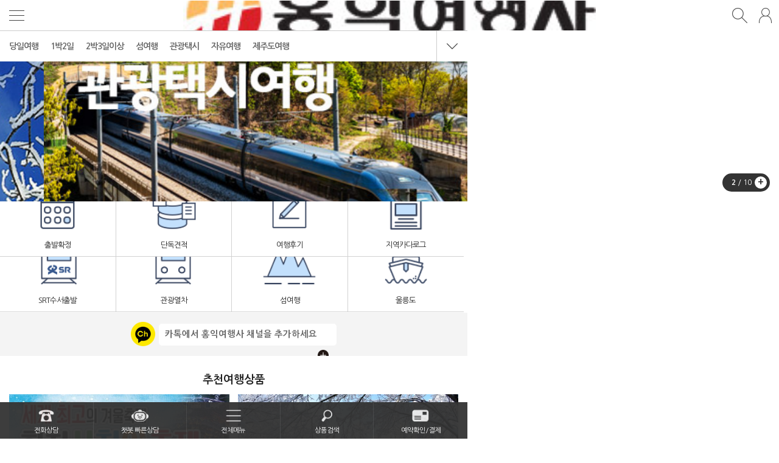

--- FILE ---
content_type: text/html
request_url: https://m.ktxtour.co.kr/
body_size: 81012
content:


<!--신규 description-->

<!DOCTYPE html>
<html>
<head>
<title>홍익여행사-국내최고의 기차여행 전문여행사</title>
<link rel="canonical" href="https://m.ktxtour.co.kr/index.asp">
<meta http-equiv="Content-Type" content="text/html; charset=euc-kr">
<meta name="viewport" content="width=device-width, initial-scale=1.0, maximum-scale=3.0, minimum-scale=1.0, user-scalable=yes" />
<meta name="apple-mobile-web-app-status-bar-style" content="gray" />
<meta name="mobile-web-app-capable" content="yes">
<meta name="apple-mobile-web-app-capable" content="yes" />
<meta name="format-detection" content="telephone=no">
<meta name="copyright" content="Copyright 2018 Hongik Travel All Rights Reservred" />
<meta name="keywords" content="신뢰와 전통의 홍익여행사, KTX·SRT 기차여행과 울릉도·독도·홍도·흑산도 등 아름다운 섬여행 전문" />
<meta property="og:type" content="website" />
<meta property="og:locale:alternate" content="ko_KR" />
<meta name="description" content="국내최고의 기차여행 전문 홍익여행사" />
<meta property="og:url" content="https://m.ktxtour.co.kr/index.asp?" />
<meta property="og:title" content="국내최고의 기차여행 전문 홍익여행사"/>
<meta property="og:image" content="https://m.ktxtour.co.kr/images/common/hongik_thumb.jpg" />
<meta property="og:image:type" content="image/jpeg" />
<meta property="og:site_name" content="홍익여행사"/>
<meta property="og:description" content="홍익여행사-국내최고의 기차여행 전문여행사" />

<meta http-equiv="Expires" content="Mon, 06 Jan 1990 00:00:01 GMT" />
<meta http-equiv="Expires" content="-1" />
<meta http-equiv="Cache-Control" content="no-cache">
<meta http-equiv="Pragma" content="no-cache">

<link rel="shortcut icon" href="/images/common/hk_android_logo.png">
<link rel="apple-touch-icon-precomposed" href="/images/common/hk_apple_logo.png">
<script src="//code.jquery.com/jquery-1.11.0.min.js"></script>
<script src="//code.jquery.com/ui/1.11.4/jquery-ui.min.js"></script>
<link rel="stylesheet" href="//code.jquery.com/ui/1.10.3/themes/redmond/jquery-ui.css"/>
<link rel="stylesheet" type="text/css" href="/include/css/style.css?ver=20260127042137">
<link rel="stylesheet" type="text/css" href="/include/css/initialization.css?ver=20260127042137">
<script src="/include/js/common.js?ver=20260127042137"></script>
<script src="/include/js/iscroll.js"></script>
<link rel="stylesheet" href="/include/css/jquery.bxslider.css?ver=20260127042137">
<link rel="stylesheet" type="text/css" href="/include/css/pagenation.css?ver=20260127042137">
<link href="https://fonts.googleapis.com/css?family=Noto+Sans+KR&amp;subset=korean" rel="stylesheet">
<script src="/include/js/jquery.bxslider.js?ver=20260127042137"></script>

<script type="text/javascript">
<!--
	window.addEventListener('load', function(){
	document.body.style.height = (document.documentElement.clientHeight + 50) + 'px';
	window.scrollTo(0, 1);
	}, false);
//-->
</script>


	<!--캐러셀-->
	

<script type="application/ld+json">
{
	"@context":"https://schema.org",
	"@type":"ItemList",
	"itemListElement":[
		{
		"@type": "ListItem",
		"position": 1,
		"name": "관광열차",
		"url": "https://m.ktxtour.co.kr/plan/plan_view.asp?idx=96&page=1",
		"image": "https://www.ktxtour.co.kr/images/plan/20231206151104_header.png"
		},
		{
		"@type": "ListItem",
		"position": 2,
		"name": "택시투어",
		"url": "https://m.ktxtour.co.kr/plan/plan_view.asp?idx=117&page=1",
		"image": "https://www.ktxtour.co.kr/images/plan/20240701145144_header.jpg"
		},
		{
		"@type": "ListItem",
		"position": 3,
		"name": "별미여행",
		"url": "https://m.ktxtour.co.kr/plan/plan_view.asp?idx=105&page=1",
		"image": "https://www.ktxtour.co.kr/images/plan/20240701145002_header.jpg"
		},
		{
		"@type": "ListItem",
		"position": 4,
		"name": "울릉도 여행",
		"url": "https://m.ktxtour.co.kr/ulleungdo/index_ship.asp",
		"image": "https://www.ktxtour.co.kr/ErpWeb/data/goods/541202232024191711409913.jpg"
		},
		{
		"@type": "ListItem",
		"position": 5,
		"name": "출발확정",
		"url": "https://m.ktxtour.co.kr/goods/goods_start_confirm.asp",
		"image": "https://www.ktxtour.co.kr/images/plan/20250122105249_header.jpg"
		},
		{
		"@type": "ListItem",
		"position": 6,
		"name": "단체견적",
		"url": "https://m.ktxtour.co.kr/customer/group_Reservation.asp",
		"image": "https://www.ktxtour.co.kr/images/plan/20240605170905_header.jpg"
		}
	]
}
</script>
</head>
<body>


<form name="frm" id="frm" onsubmit="return false;" method="post">

<input type="hidden" name="mode" />
<div id="mask"></div>


<div id="left_menu">
	<div id="layer_header_warp">
		<div class="category"><span class="lm15">전체메뉴</span></div>
		<div class="category_close"><a href="javascript:Left_window('left_menu','left_hide');"></a></div>
	</div>

	<div id="left_category">
		<ul>
		<li>
			<div class="menu_title">
				<div class="icon01"></div>
				<div class="menu_name">국내·국외여행</div>
			</div>
			<div style="clear:both;"></div>
			<ul class="main_categroy2">
			<li><a href="/ulleungdo/index_ship.asp"><span>울릉도·독도</span></a></li>
			<li><a href="https://m.ktxtour.co.kr/goods/goods_category_list.asp?categoryCode=JZ"><span>SRT기차여행</span></a></li>
			<li><a href="https://m.ktxtour.co.kr/goods/goods_category_list.asp?categoryCode=B1"><span>당일여행</span></a></li>
			<!--li><a href="https://m.ktxtour.co.kr/goods/goods_category_list.asp?categoryCode=F1"><span>신년해돋이</span></a></li-->
			<li><a href="https://m.ktxtour.co.kr/goods/goods_category_list.asp?categoryCode=C1"><span>1박2일여행</span></a></li>
			<li><a href="https://m.ktxtour.co.kr/goods/goods_category_list.asp?categoryCode=D1"><span>2박3일이상</span></a></li>
			<li><a href="https://m.ktxtour.co.kr/goods/goods_category_list.asp?categoryCode=A5"><span>섬여행</span></a></li>
			<li><a href="/goods/goods_send_result.asp?searchKeyword=택시"><span>관광택시</span></a></li>
			<li><a href="https://m.ktxtour.co.kr/goods/goods_category_list.asp?categoryCode=A8"><span>자유여행</span></a></li>
			<li><a href="https://m.ktxtour.co.kr/goods/goods_category_list.asp?categoryCode=A4"><span>고품격버스</span></a></li>
			<li><a href="https://m.ktxtour.co.kr/goods/goods_themecamp_list.asp"><span>버스테마</span></a></li>
			<li><a href="https://m.ktxtour.co.kr/goods/goods_category_list.asp?categoryCode=A6"><span>제주도여행</span></a></li>
			<!--li><a href="https://m.ktxtour.co.kr/goods/goods_category_list.asp?categoryCode=S1"><span>해외여행</span></a></li-->
			<li class="tc fcfff">·</li>
			</ul>

			<div style="clear:both;"></div>
			<div class="bottom_line"></div>
			<div class="menu_title">
				<div class="icon10"></div>
				<div class="menu_name">카테고리</div>
			</div>
			<div style="clear:both;"></div>
			<ul class="main_categroy2">
			<li><a href="https://m.ktxtour.co.kr/goods/goods_start_confirm.asp"><span>출발확정·예약가능</span></a></li>
			<li><a href="https://m.ktxtour.co.kr/goods/goods_reco_list.asp"><span>추천상품</span></a></li>
			<li><a href="https://m.ktxtour.co.kr/goods/goods_spec_list.asp"><span>특가상품</span></a></li>
			<!--li><a href="/plan/plan_view.asp?idx=37"><span>관광열차</span></a></li-->
			<!--li><a href="/plan/plan_view.asp?idx=36"><span>지자체지원특가</span></a></li-->
			<li><a href="https://m.ktxtour.co.kr/plan/plan_list.asp"><span>기획전</span></a></li>
			</ul>

			<div style="clear:both;"></div>
			<div class="bottom_line"></div>
			<div class="menu_title">
				<div class="icon02"></div>
				<div class="menu_name">여행지역</div>
			</div>
			<div style="clear:both;"></div>
			<ul class="main_categroy2">
			<li><a href="https://m.ktxtour.co.kr/goods/goods_AreaReco_list.asp?AreaCode=A"><span>서울·인천·경기도</span></a></li>
			<li><a href="https://m.ktxtour.co.kr/goods/goods_AreaReco_list.asp?AreaCode=B"><span>강원도</span></a></li>
			<li><a href="https://m.ktxtour.co.kr/goods/goods_AreaReco_list.asp?AreaCode=C"><span>충청북도</span></a></li>
			<li><a href="https://m.ktxtour.co.kr/goods/goods_AreaReco_list.asp?AreaCode=D"><span>충청남도</span></a></li>
			<li><a href="https://m.ktxtour.co.kr/goods/goods_AreaReco_list.asp?AreaCode=E"><span>전라북도</span></a></li>
			<li><a href="https://m.ktxtour.co.kr/goods/goods_AreaReco_list.asp?AreaCode=F"><span>전라남도</span></a></li>
			<li><a href="https://m.ktxtour.co.kr/goods/goods_AreaReco_list.asp?AreaCode=G"><span>경상북도</span></a></li>
			<li><a href="https://m.ktxtour.co.kr/goods/goods_AreaReco_list.asp?AreaCode=H"><span>경상남도</span></a></li>
			<li><a href="https://m.ktxtour.co.kr/goods/goods_AreaReco_list.asp?AreaCode=I"><span>제주도</span></a></li>
			<!--li><a href="?AreaCode=J"><span>일본(대마도/오사카)</span></a></li-->
			<li class="tc fcfff">·</li>
			</ul>

			<div style="clear:both;"></div>
			<div class="bottom_line"></div>
			<div class="menu_title">
				<div class="icon03"></div>
				<div class="menu_name">가격별여행</div>
			</div>
			<div style="clear:both;"></div>
			<ul class="main_categroy2">
			<li><a href="https://m.ktxtour.co.kr/goods/goods_Payper_list.asp?Sprice=1&Eprice=100000"><span>10만원미만</span></a></li>
			<li><a href="https://m.ktxtour.co.kr/goods/goods_Payper_list.asp?Sprice=100000&Eprice=200000"><span>10만원 ~ 20만원</span></a></li>
			<li><a href="https://m.ktxtour.co.kr/goods/goods_Payper_list.asp?Sprice=200000&Eprice=300000"><span>20만원 ~ 30만원</span></a></li>
			<li><a href="https://m.ktxtour.co.kr/goods/goods_Payper_list.asp?Sprice=300000&Eprice=400000"><span>30만원 ~ 40만원</span></a></li>
			<li><a href="https://m.ktxtour.co.kr/goods/goods_Payper_list.asp?Sprice=400000&Eprice=999999"><span>40만원이상</span></a></li>
			<li class="tc fcfff">·</li>
			</ul>

			<div style="clear:both;"></div>
			<div class="bottom_line"></div>
			<div class="menu_title">
				<div class="icon04"></div>
				<div class="menu_name">여행시즌·축제</div>
			</div>
			<div style="clear:both;"></div>
			
			<!--ul class="festival_name"-->
			<ul class="main_categroy2">
			
			<li><a href="https://m.ktxtour.co.kr/goods/goods_festival_list.asp?festivalKeyword=13"><span>신년해돋이축제</span></a></li>
			<li class='tc fcfff'>·</li>
			</ul>

			<div style="clear:both;"></div>
			<div class="bottom_line"></div>
			<div class="menu_title">
				<div class="icon05"></div>
				<div class="menu_name">여행일정</div>
			</div>
			<div style="clear:both;"></div>
			<ul class="main_categroy2">
			<li><a href="https://m.ktxtour.co.kr/goods/goods_period_travel.asp?periodCode=1"><span>당일여행</span></a></li>
			<li><a href="https://m.ktxtour.co.kr/goods/goods_period_travel.asp?periodCode=2"><span>무박여행</span></a></li>
			<li><a href="https://m.ktxtour.co.kr/goods/goods_period_travel.asp?periodCode=3"><span>1박2일여행</span></a></li>
			<li><a href="https://m.ktxtour.co.kr/goods/goods_period_travel.asp?periodCode=4"><span>2박3일여행</span></a></li>
			<li><a href="https://m.ktxtour.co.kr/goods/goods_period_travel.asp?periodCode=5"><span>자유여행</span></a></li>
			<li><a href="https://m.ktxtour.co.kr/goods/goods_period_travel.asp?periodCode=6"><span>섬여행</span></a></li>
			<li class="tc fcfff">·</li>
			</ul>

			<div style="clear:both;"></div>
			<div class="bottom_line"></div>
			<div class="menu_title">
				<div class="icon11"></div>
				<div class="menu_name">회원·비회원</div>
			</div>
			<div style="clear:both;"></div>
			<ul class="main_categroy2">
			
				<li><a href="https://m.ktxtour.co.kr/member/login_frm.asp"><span>로그인</span></a></li>
				<li><a href="https://m.ktxtour.co.kr/member/member_reg_step01.asp"><span>회원가입</span></a></li>
				<li><a href="javascript:Left_window('layer_member','member_show');"><span class="fb">예약확인 및 결제</span></a></li>
				<li><a href="https://m.ktxtour.co.kr/member/member_search.asp"><span>아이디/비밀번호 찾기</span></a></li>
			
			<li><a href="https://m.ktxtour.co.kr/member/memberReg_provision.asp"><span>회원가입약관</span></a></li>
			<li><a href="https://m.ktxtour.co.kr/member/member_privacy.asp"><span class="fb">개인정보처리방침</span></a></li>
			<li><a href="https://m.ktxtour.co.kr/member/tour_provision.asp"><span>국내·외 여행약관</span></a></li>
			<li><a href="https://m.ktxtour.co.kr/goods/goods_todayview_list.asp"><span>오늘본상품</span></a></li>
			<!--li class="tc fcfff">·</li-->
			</ul>

			<div style="clear:both;"></div>
			<div class="bottom_line"></div>
			<div class="menu_title">
				<div class="icon06"></div>
				<div class="menu_name">고객센터</div>
			</div>
			<div style="clear:both;"></div>
			<ul class="main_categroy2">
			<li><a href="https://m.ktxtour.co.kr/customer/notice_list.asp"><span>공지사항</span></a></li>
			<li><a href="https://m.ktxtour.co.kr/customer/questionAnswer_list.asp"><span>질문과답변</span></a></li>
			<li><a href="https://m.ktxtour.co.kr/customer/Faq_list.asp"><span>자주하는질문</span></a></li>
			<li><a href="https://m.ktxtour.co.kr/customer/tourAfter_photo.asp"><span>여행후기</span></a></li>
			<li><a href="https://m.ktxtour.co.kr/customer/group_Reservation.asp"><span>단체여행견적</span></a></li>
			<li><a href="https://m.ktxtour.co.kr/customer/tour_reserve_method.asp"><span>여행상품예약방법</span></a></li>
			<li><a href="https://m.ktxtour.co.kr/customer/Return_Policy.asp"><span>취소/변경/환불규정</span></a></li>
			<li><a href="https://m.ktxtour.co.kr/customer/ulleungdo_busride.asp"><span>울릉도버스탑승안내</span></a></li>
			<li><a href="https://m.ktxtour.co.kr/customer/station_meeting.asp"><span>기차여행탑승안내</span></a></li>
			<li><a href="https://m.ktxtour.co.kr/customer/creditCard_use.asp"><span>신용카드결제안내</span></a></li>
			<li><a href="https://m.ktxtour.co.kr/customer/cashBill_provide.asp"><span>현금영수증발급안내</span></a></li>
			<li><a href="https://m.ktxtour.co.kr/customer/smsCard_use.asp"><span>문자 신용카드결제안내</span></a></li>
			<li><a href="https://m.ktxtour.co.kr/customer/tour_supplies.asp"><span>여행준비물안내</span></a></li>
			<li><a href="https://m.ktxtour.co.kr/customer/kakao_channel.asp"><span>카카오채널 할인팁</span></a></li>
			<li><a href="https://m.ktxtour.co.kr/customer/email_refusal.asp"><span>이메일수집거부</span></a></li>
			<li><a href="https://m.ktxtour.co.kr/customer/virtual_Account.asp"><span>가상계좌(무통장입금)안내</span></a></li>
			<li><a href="https://m.ktxtour.co.kr/customer/card_Benefits.asp"><span>1월 신용카드 무이자 할부</span></a></li>
			<li class="tc fcfff">·</li>
			</ul>

			<div style="clear:both;"></div>
			<div class="bottom_line"></div>
			<div class="menu_title">
				<div class="icon07"></div>
				<div class="menu_name">섬여행(국내/국외)</div>
			</div>
			<div style="clear:both;"></div>
			<ul class="main_categroy2">
			<li><a href="/goods/goods_send_result.asp?searchKeyword=울릉도/독도"><span>울릉도/독도</span></a></li>
			<li><a href="/goods/goods_send_result.asp?searchKeyword=홍도/흑산도"><span>홍도/흑산도</span></a></li>
			<li><a href="/goods/goods_send_result.asp?searchKeyword=거문도/백도"><span>거문도/백도</span></a></li>
			<li><a href="/goods/goods_send_result.asp?searchKeyword=백령도"><span>백령도</span></a></li>
			<!--li><a href="/goods/goods_send_result.asp?searchKeyword=대마도"><span>일본-대마도</span></a></li-->
			<!--li class="tc fcfff">·</li>
			<li class="tc fcfff">·</li-->
			<!--li><a href="/goods/goods_send_result.asp?searchKeyword=히라도"><span>일본-히라도</span></a></li>
			<li><a href="/goods/goods_send_result.asp?searchKeyword=큐슈"><span>일본-큐슈</span></a></li-->
			<!--li class="tc fcfff">·</li-->
			</ul>

			<div style="clear:both;"></div>
			<div class="bottom_line"></div>
			<div class="menu_title">
				<div class="icon08"></div>
				<div class="menu_name">패밀리사이트</div>
			</div>
			<div style="clear:both;"></div>
			<ul class="main_categroy2">
			<li><a href="https://m.xn--om2b27e7rg8led7blb465i.com:444/"><span>여수레일바이크</span></a></li>
			<li><a href="https://m.xn--om2b27edze6xfd6clb465i.com:444/"><span>아산레일바이크/캠핑장</span></a></li>
			<li><a href="https://m.xn--hy1b53d2uel3f8tggmbj0eda4e89lby8a.com:444/"><span>영종씨사이드레일바이크</span></a></li>
			<li><a href="https://m.xn--hy1b07tnrd1yac7cpi07cn9xruo.com:444/"><span>영종씨사이드캠핑장</span></a></li>
			<li><a href="https://www.xn--v69askvb24z9xjf5d4s3aoeb.com:444/mobile/"><span>거제관광모노레일</span></a></li>
			<li><a href="https://blueline.ktxtour.co.kr/mobile/" title="해운대블루라인할인"><span>해운대블루라인티켓</span></a></li>
			<li><a href="https://www.xn--lu5b42l0mdj3c.com:444/mobile/" title="할인티켓"><span>할인티켓</span></a></li>
			<li class="tc fcfff">·</li>
			</ul>

			<div style="clear:both;"></div>
			<div class="bottom_line"></div>
			<div class="menu_title">
				<div class="icon09"></div>
				<div class="menu_name">홍익여행사</div>
			</div>
			<div style="clear:both;"></div>
			<ul class="main_categroy2">
			<li><a href="https://m.ktxtour.co.kr/company/company_01.asp"><span>회사소개</span></a></li>
			<li><a href="https://m.ktxtour.co.kr/company/company_02.asp"><span>대표이사</span></a></li>
			<li><a href="https://m.ktxtour.co.kr/company/company_03.asp"><span>회사연혁</span></a></li>
			<li><a href="https://m.ktxtour.co.kr/company/company_04.asp"><span>조직도</span></a></li>
			<li><a href="https://m.ktxtour.co.kr/company/company_05.asp"><span>수상선정연혁</span></a></li>
			<li><a href="https://m.ktxtour.co.kr/company/company_06.asp"><span>CI소개</span></a></li>
			<li><a href="https://m.ktxtour.co.kr/company/company_07.asp"><span>제휴사</span></a></li>
			<li><a href="https://m.ktxtour.co.kr/company/company_08.asp"><span>오시는길</span></a></li>
			<li><a href="https://m.ktxtour.co.kr/company/company_09.asp"><span>채용정보</span></a></li>
			<li class="tc fcfff">·</li>
			</ul>
		</li>
		</ul>
	</div>
</div>

<script>
<!--
	$(document).ready(function(){
		var left_category = new iScroll('left_category', {
			hScrollbar: false,
			hScroll:false,
			vScrollbar:false
		});

		setTimeout(function () {
		    left_category.refresh();
		}, 100);
	});
//-->
</script><!-- (좌측)메뉴레이어 -->


<div id="layer_member">
	<div class="layer_member_header">
		<div class="layer_name"><span class="lm15">(비)회원 예약확인/결제<!--(비)회원 로그인--></span></div>
		<div class="layer_close"><a href="javascript:Left_window('layer_member','member_hide');"></a></div>
	</div>
	<div class="member_gubun">
		<div class="layer_tab_wrap">
			<div class="layer_tab">
				<div class="tab01 ontab01"><a href="javascript:change_tab('1');">회원</a></div>
				<div class="tab02"><a href="javascript:change_tab('2');">비회원</a></div>
			</div>

			<div class="layer_input">
				<!--div class="keyboard_img"><img src="/images/common/keyboard.png" /></div-->
				<!--div class="keyboard_name" onClick="javascript:keyboard_view_toggle();"><span class="toggleText">한글자판보기</span></div-->

				<ul class="login">
				<li>회원가입시 등록한 아이디와 비밀번호를 입력하세요</li>
				<li><input type="text" autocomplete="off" name="layer_member_id" id="layer_member_id" placeholder="아이디 입력" style="ime-mode:disabled;text-transform:lowercase;" class="onlyeng input_box mid" /></li>
				<li><input type="password" autocomplete="off" name="layer_member_pass" id="layer_member_pass" placeholder="비밀번호 입력" style="ime-mode:disabled;" class="input_box mpass" /></li>
				</ul>

				<div class="tm10">
					<input type="button" name="layer_btnlogin" id="layer_btnlogin" class="layer_btnlogin" value="로그인" />
				</div>

				<div class="minfo_wrap">
					<div class="midsave"><!--input type="checkbox" name="layer_checksaveid" id="layer_checksaveid" value="1" onFocus="this.blur()"><label for="layer_checksaveid"><span class="lm5">아이디저장</span></label--></div>
					<div class="minfoser"><a href="https://m.ktxtour.co.kr/member/member_search.asp">아이디찾기 | 비밀번호찾기</a></div>
				</div>
				<div style="clear:both;"></div>
				<input type="button" name="layer_memberlogin" id="layer_memberlogin" class="layer_memberlogin" value="회원가입" />
			</div>

			<div class="layer_non_input"><!--비회원 예약확인 -->

				<input type="hidden" name="cust_orihp" id="cust_orihp" />
				<input type="hidden" name="cust_encrypt_hp" id="cust_encrypt_hp" />
				<input type="hidden" name="EncryptAuthCode" id="EncryptAuthCode" />
				<input type="hidden" name="EncryptAuthAgree" id="EncryptAuthAgree" />

				<ul class="nonlogin">
				<li>예약시 입력한 예약자명과 휴대폰번호를 입력하세요</li>
				<li><input type="text" autocomplete="off" name="layer_member_name" id="layer_member_name" placeholder="예약시 입력한 예약자명" class="input_box mid" /></li>
				<li>
					<ul id="phonewrap" class="tel_no">
					<li><select name="layer_member_Hp1" id="layer_member_Hp1" class="select_box">
						<option value="010">010</Option>
						<option value="011">011</Option>
						<option value="016">016</Option>
						<option value="017">017</Option>
						<option value="018">018</Option>
						<option value="019">017</Option>
					</select></li>
					<li><input type="tel" name="layer_member_Hp2" id="layer_member_Hp2" maxlength="4" oninput="maxLengthCheck(this)" class="input_box onlynum" /></li>
					<li><input type="tel" name="layer_member_Hp3" id="layer_member_Hp3" maxlength="4" oninput="maxLengthCheck(this)" class="input_box onlynum" /></li>
					</ul>

					<input type="text" autocomplete="off" name="cust_auth_code" id="cust_auth_code" placeholder="문자수신 인증번호를 입력하세요" style="width:calc(100% - 7px);display:none;" maxlength="6" oninput="maxLengthCheck(this)" class="input_box tm10 bgColor_skyblue mid onlynum" />
					<input type="text" autocomplete="off" name="completemsg" id="completemsg" value="본인인증이 완료되었습니다" style="width:calc(100% - 7px);display:none;text-shadow: 1px 1px 1px rgba(255,255,255,1.0);" maxlength="6" oninput="maxLengthCheck(this)" class="input_box tm10 bgColor_skyblue mid tc onlynum" />
				</li>
				</ul>
				<div style="clear:both;"></div>
				<div class="tm10 bm20">
					<input type="button" name="layer_btn_check2" id="layer_btn_check2" class="layer_btn_check" style="display:block;" value="인증번호 발송" />
					<input type="button" name="layer_btn_check3" id="layer_btn_check3" class="layer_btn_check" disabled style="display:none;" value="확인" />
					<input type="button" name="layer_btn_check4" id="layer_btn_check4" class="layer_btn_check" disabled style="display:none;" value="비회원 예약조회" />
				</div>
			</div>
		</div>
	</div>
</div>

<script>
<!--
	$(document).ready(function(){

		$("#layer_member_id").focus();

		/* 회원가입 */
		$("#layer_memberlogin").click(function() {
			location.href = "https://m.ktxtour.co.kr/member/member_reg_step01.asp";
		});

		/*---------------*/
		/*회원조회*/
		/*---------------*/
		$("#layer_btnlogin").click(function() {
			var frm = document.frm;

			if ($("#layer_member_id").val()==""){
				//alert("회원 아이디를 입력하세요 ");
				//$("#layer_member_id").focus();
				alertPopup('회원 아이디를 입력하세요','로그인');
				return;
			}

			if ($("layer_member_pass").val()==""){
				//alert("회원 비밀번호를 입력하세요 ");
				//$("#layer_member_pass").focus();
				alertPopup('회원 비밀번호를 입력하세요','로그인');
				return;
			}

			progressPopup();
			frm.mode.value	= "layermemberlogin";
			frm.target 	= "iframeSend";
			frm.action 	= "/member/member_proc.asp";
			frm.submit();
		});

		/*---------------*/
		/*비회원 예약조회(STEP01)*/
		/*---------------*/
		$("#layer_btn_check2").click(function() {

			
			var frm = document.frm;
			var resname		= $("#layer_member_name").val();
			var chp1		= $("#layer_member_Hp1 option:selected").val();
			var chp2		= $("#layer_member_Hp2").val();
			var chp3		= $("#layer_member_Hp3").val();
			var phoneNo		= chp1+"|"+chp2+"|"+chp3; /*01000000000(11자리)*/

			if (resname==""){
				alertPopup('예약자명을 입력하세요','비회원 예약조회');
				return;

			} else if (chp1=="" || chp2=="" || chp3==""){
				alertPopup('인증번호 수신 휴대폰번호를 입력하세요','비회원 예약조회');
				return;

			} else {
				frm.cust_orihp.value	= phoneNo
				var sendData		= {"mode":"authcodesend","customername":escape(resname), "customerphone":phoneNo};

				$.ajax({
					type: "post",
					url: "/member/ajax_authCode_send.asp",
					data: sendData,
					contentType: "application/x-www-form-urlencoded; charset=euc-kr",
					cache: false,
					success: function(ReturnValue){ /* 리턴값에 따라 처리 */

						if (ReturnValue=="N"){
							alertPopup('예약을 조회할 수 없습니다.','본인인증');
							return;

						} else if (ReturnValue=="3001"){
							alertPopup('문자수신 본인확인 인증번호 발급처리중 오류가 발생하였습니다','본인인증');
							return;

						} else {
							$("#layer_btn_check2").attr("disabled",true);
							$("#layer_btn_check2").css("display","none");
							$("#phonewrap").css("display","none");

							$("#layer_member_name").attr("readonly",true);
							$("#layer_member_Hp1").attr("readonly",true);
							$("#layer_member_Hp2").attr("readonly",true);
							$("#layer_member_Hp3").attr("readonly",true);

							/*--------------------------*/
							/*인증번호 체크*/
							/*--------------------------*/
							$("#layer_btn_check3").attr("disabled",false);
							$("#cust_auth_code").attr("readonly",false);
							$("#layer_btn_check3").css("display","block");
							$("#cust_auth_code").css("display","block");

							let ArrayReturnValue		= ReturnValue.split('|^|');
							frm.EncryptAuthCode.value	= ArrayReturnValue[0];
							frm.cust_encrypt_hp.value	= ArrayReturnValue[1];
							return;
						}
					}
				});
			}
		});

		/*---------------*/
		/*비회원 예약조회(STEP02)*/
		/*인증번호 동일여부 체크*/
		/*---------------*/
		$("#layer_btn_check3").click(function() {
			var frm = document.frm;
			var encryptauthcode	= $("#EncryptAuthCode").val();
			var cust_auth_code	= $("#cust_auth_code").val();
			var sendData		= {"mode":"authcheck","encryptauthcode":encryptauthcode,"authNo":cust_auth_code};

			if (encryptauthcode=="" || cust_auth_code==""){
				alertPopup('본인확인 인증번호를 입력하세요.','본인인증');
				$("#cust_auth_code").focus();
				return;
			} else {
				$.ajax({
					type: "post",
					url: "/member/ajax_authCode_send.asp",
					data: sendData,
					contentType: "application/x-www-form-urlencoded; charset=euc-kr",
					cache: false,
					success: function(ReturnValue){ /* 리턴값에 따라 처리 */
						if (ReturnValue=="3001"){
							alertPopup('본인확인 인증번호가 일치하지 않습니다.','본인인증');
							return;

						} else if (ReturnValue=="0000"){
							frm.EncryptAuthAgree.value = ReturnValue;
							$("#layer_btn_check3").attr("disabled",true);
							$("#layer_btn_check3").css("display","none");
							$("#cust_auth_code").css("display","none");

							$("#completemsg").css("display","block");
							$("#layer_btn_check4").attr("disabled",false);
							$("#layer_btn_check4").css("display","block");

							alertPopup('본인확인 인증번호 확인이 완료되었습니다.','본인인증');
							return;
						}
					}
				});
			}
		});

		/*---------------*/
		/*비회원 예약조회*/
		/*---------------*/
		$("#layer_btn_check4").click(function() {
			var frm = document.frm;

			if ($("#layer_member_name").val()==""){
				//alert("예약자명을 입력하세요 ");
				//$("#layer_member_name").focus();
				alertPopup('예약자명을 입력하세요','예약조회');
				return;
			} else if (frm.layer_member_Hp2.value=="" || frm.layer_member_Hp3.value==""){
				//alert("예약시 입력한 휴대폰번호를 입력하세요 ");
				//$("#layer_member_Hp2").focus();
				alertPopup('예약시 입력한 휴대폰번호를 입력하세요','예약조회');
				return;
			//} else if (frm.layer_member_Hp3.value==""){
				//alert("예약시 입력한 휴대폰번호를 입력하세요 ");
				//$("#layer_member_Hp3").focus();
			//	alertPopup('예약시 입력한 휴대폰번호를 입력하세요','예약조회');
			//	return;
			} else {
				progressPopup(); /*로딩페이지*/
				frm.mode.value	= "nonmember_reserve";
				frm.target 	= "iframeSend";
				frm.action 	= "/member/member_proc.asp";
				frm.submit();
			}
		});
	});

	function change_tab(flag){
		if (flag=="1"){
			$("#layer_member_id").focus();
			$(".tab01").addClass("ontab01");
			$(".tab02").removeClass("ontab02");
			$(".layer_input").css("display","block");
			$(".layer_non_input").css("display","none");

		} else if (flag=="2"){
			$("#layer_member_name").focus();
			$(".tab01").removeClass("ontab01");
			$(".tab02").addClass("ontab02");
			$(".layer_input").css("display","none");
			$(".layer_non_input").css("display","block");
		}
	}
//-->
</script><!-- (로그인)메뉴레이어 -->

<div id="layer_search">
	<div class="layer_search_header">
		<div class="layer_close"><a href="javascript:Left_window('layer_search','search_hide');"></a></div>
		<div class="search_field">
			<div class="searchwrap">
			<input type="text" id="searchKeyword" name="searchKeyword" class="keyword" placeholder="검색어를 입력하세요" />
			<span class="txtcls"></span>
			</div>
		</div>
		<div class="layer_icon btnSearchSend"></div>
	</div>
	
	<div style="clear:both;"></div>
	<div id="layer_search_keyword">
	<ul><li><a href='/customer/tourAfter_photo.asp'>여행후기</a></li><li><a href='/customer/group_Reservation.asp'>단독여행견적</a></li><li><a href='/plan/plan_view.asp?idx=127&page=1'>쵸-특가여행</a></li><li><a href='/goods/goods_send_result.asp?searchKeyword=겨울특선'>겨울특선여행</a></li><li><a href='/plan/plan_view.asp?idx=105&page=114'>전국별미여행</a></li><li><a href='/ulleungdo/index_ship.asp'>매일출발 울릉도/독도</a></li><li><a href='/goods/goods_send_result.asp?searchKeyword=지원'>지원특가</a></li><li><a href='/plan/plan_view.asp?idx=104'>서울만나기</a></li><li><a href='/plan/plan_view.asp?idx=98&page=1'>호텔숙박여행</a></li><li><a href='/goods/goods_send_result.asp?searchKeyword=홍도/흑산도'>홍도/흑산도</a></li><li><a href='/goods/goods_send_result.asp?searchKeyword=NEW'>신규 여행상품</a></li></ul>
	</div>
</div>

<script>
<!--
	$(document).ready(function(){
		var layer_search_keyword = new iScroll('layer_search_keyword', {
			hScroll:false,
			vScrollbar:false
		});
		
		/* 입력폼 지우기 */
		$(".txtcls").click(function() {
			var frm = document.frm;
			frm.searchKeyword.value = "";
		});

		$(".btnSearchSend").click(function() {
			var frm = document.frm;
			//var keyInputkeyword = $("#searchKeyword").val(); /*입력한 키워드*/
			var keyInputkeyword = frm.searchKeyword.value;
			
			/*단순검색실행*/
			if ($("#searchKeyword").val() == ""){
				//alert("검색어를 입력하세요     ");
				//$("#searchKeyword").focus();
				alertPopup('검색어를 입력하세요','상품검색');
				return false;
			} else {	
				var keyUrl = "/goods/goods_send_result.asp?searchKeyword="+keyInputkeyword;
				movePage(keyUrl);
			}	
		});
		
		//$("#searchKeyword").keydown(function(key) {
		//	if (key.keyCode == 13){
		//		$(".btnSearchSend").click();
		//		return false;
		//	}
		//});
	});
//-->
</script><!-- (검색)메뉴레이어 -->


<div id="layer_mypage">
	<div class="layer_mypage_header">
		<div class="layer_name"><span class="lm15">마이페이지</span></div>
		<div class="layer_close"><a href="javascript:Left_window('layer_mypage','mypage_hide');"></a></div>
	</div>

	<div class="mypage_wrap">
		<div class="menu_title">
			<!--div class="icon"></div>
			<div class="menu_name"> ()</div>
			<div class="logout"><input type="button" class="btn" onClick="movePage('https://m.ktxtour.co.kr/member/logout_frm.asp');" value="로그아웃" /></div-->
			
			<ul class="mypage_info">
			<li class="icon"></li>
			<li class="menu_name"> <span class="fn lm5">회원님</span></li>
			<li class="logout"><input type="button" name="logout" id="logout" onClick="movePage('https://m.ktxtour.co.kr/member/logout_frm.asp');" value="로그아웃" /></li>
			</ul>
		</div>

		<div style="clear:both;"></div>
		<ul class="mypage_categroy">
		<li><a href="https://m.ktxtour.co.kr/mypage/mypage_reserve_list.asp"><div class="icon"></div><div class="myname">예약내역</div></a></li>
		<li><a href="https://m.ktxtour.co.kr/mypage/mypage_question.asp"><div class="icon"></div><div class="myname">나의질문내역</div></a></li>
		<li><a href="https://m.ktxtour.co.kr/mypage/mypage_info.asp"><div class="icon"></div><div class="myname">회원정보수정</div></a></li>
		<li><a href="https://m.ktxtour.co.kr/mypage/mypage_concerned.asp"><div class="icon"></div><div class="myname">관심여행상품</div></a></li>
		<li><a href="https://m.ktxtour.co.kr/mypage/mypage_withdraw.asp"><div class="icon"></div><div class="myname">회원탈퇴</div></a></li>
		<li>&nbsp;</li>
		</ul>
		<div style="clear:both;"></div>
		<div class="kakao_banner" onClick="movePage('https://m.ktxtour.co.kr/customer/kakao_channel.asp');"><img src="/images/common/kakao_bnr.png" /></div>
	</div>
</div>

<script>
<!--
	$(document).ready(function(){
		//var member_gubun = new iScroll('member_gubun', {
		//	hScroll:false,
		//	vScrollbar:false
		//});
	});
//-->
</script><!-- (회원)마이페이지 -->

<div id="header">
	<div id="gnb">
		<a href="javascript:Left_window('left_menu','left_show');" class="gnbwrap left_list">전체카테고리</a>
		<h1 class="logo"><a href="/"></a></h1>
		<a href="javascript:Left_window('layer_search','search_show');" class="gnbwrap right_search">상품검색</a>
		
			<a href="https://m.ktxtour.co.kr/member/login_frm.asp" class="gnbwrap right_member">회원</a>
		
	</div>

	<div id="nav">
		<div class="navwrap">
			<ul class="slidenavwrap">
			<!--li><a href="https://m.ktxtour.co.kr/goods/goods_category_list.asp?categoryCode=F1">신년해돋이</a></li-->
			<li><a href="https://m.ktxtour.co.kr/goods/goods_category_list.asp?categoryCode=B1">당일여행</a></li>
			<li><a href="https://m.ktxtour.co.kr/goods/goods_category_list.asp?categoryCode=C1">1박2일</a></li>
			<li><a href="https://m.ktxtour.co.kr/goods/goods_category_list.asp?categoryCode=D1">2박3일이상</a></li>
			<li><a href="https://m.ktxtour.co.kr/goods/goods_category_list.asp?categoryCode=A5">섬여행</a></li>
			<li><a href="/goods/goods_send_result.asp?searchKeyword=택시">관광택시</a></li>
			<li><a href="https://m.ktxtour.co.kr/goods/goods_category_list.asp?categoryCode=A8">자유여행</a></li>
			<li><a href="https://m.ktxtour.co.kr/goods/goods_category_list.asp?categoryCode=A6">제주도여행</a></li>
			<!--li><a href="">해외·대마도</a></l-->
			</ul>
		</div>
		<div class="navarrow toggleflip"></div>
		<div class="allmenu">
			<ul>
			<li><a href="/ulleungdo/index_ship.asp"><span>울릉도·독도</span></a></li>
			<li><a href="https://m.ktxtour.co.kr/goods/goods_category_list.asp?categoryCode=A8"><span>자유여행</span></a></li-->
			<li><a href="https://m.ktxtour.co.kr/goods/goods_category_list.asp?categoryCode=JZ"><span>SRT여행</span></a></li>
			<li><a href="/plan/plan_view.asp?idx=75"><span>해변열차</span></a></li>
			<!--li><a href="https://m.ktxtour.co.kr/goods/goods_category_list.asp?categoryCode=B1"><span>당일여행</span></a></li>
			<li><a href="https://m.ktxtour.co.kr/goods/goods_category_list.asp?categoryCode=F1"><span>무박여행</span></a></li>
			<li><a href="https://m.ktxtour.co.kr/goods/goods_category_list.asp?categoryCode=C1"><span>1박2일여행</span></a></li>
			<li><a href="https://m.ktxtour.co.kr/goods/goods_category_list.asp?categoryCode=D1"><span>2박3일여행</span></a></li-->
			<!--li><a href="https://m.ktxtour.co.kr/goods/goods_category_list.asp?categoryCode=F1"><span>신년해돋이</span></a></li-->
			<li><a href="https://m.ktxtour.co.kr/goods/goods_category_list.asp?categoryCode=A5"><span>섬여행</span></a></li>
			<!--li><a href="/goods/goods_send_result.asp?searchKeyword=택시">관광택시</a></li-->
			<!--li><a href=""><span>버스여행</span></a></li-->
			<li><a href="https://m.ktxtour.co.kr/goods/goods_category_list.asp?categoryCode=A6"><span>제주도여행</span></a></li>
			<li><a href="https://m.ktxtour.co.kr/goods/goods_category_list.asp?categoryCode=A4"><span>고품격버스</span></a></li>
			<li><a href="https://m.ktxtour.co.kr/goods/goods_themecamp_list.asp"><span>버스테마</span></a></li>
			<!--li><a href="https://m.ktxtour.co.kr/goods/goods_category_list.asp?categoryCode=S1"><span>해외여행</span></a></li-->
			<li><a href="https://m.ktxtour.co.kr/goods/goods_start_confirm.asp"><span>출발확정상품</span></a></li>
			<li><a href="https://m.ktxtour.co.kr/plan/plan_list.asp"><span>기획전</span></a></li>
			<li><a href="https://m.ktxtour.co.kr/goods/goods_AreaReco_list.asp"><span>지역별상품</span></a></li>
			<!--li><a href="https://m.ktxtour.co.kr/goods/goods_Payper_list.asp"><span>가격별상품</span></a></li-->
			<!--li><a href="https://m.ktxtour.co.kr/goods/goods_festival_list.asp"><span>축제별상품</span></a></li-->
			<li><a href="https://m.ktxtour.co.kr/customer/tourAfter_photo.asp"><span>여행후기</span></a></li>
			<!--li>·</li-->
			</ul>
		</div>
	</div>
</div>

<div id="contents">
		<div class="slidebanner" style="visibility:hidden;opacity:0">
			<div class="main_rolling">
				<div class="slider_num_wrap">
					<a href="javascript:Left_window('layer_slide_spread','spread_show');">
					<p class="slider_num">
						<span class="current_value"></span>
						<span class="bridge">/</span>
						<span class="total_value"></span>
						<span class="cross">+</span>
					</p>
					</a>
				</div>
				

				<!--div class="main_slide">
				
				<div class="slide_div" onClick="movePage('/plan/plan_view.asp?idx=115&page=1');"><img src="https://www.ktxtour.co.kr/images/mainSlide/20241025111335_cp.jpg" /></div>
				
				<div class="slide_div" onClick="movePage('/plan/plan_view.asp?idx=117&page=1');"><img src="https://www.ktxtour.co.kr/images/mainSlide/20240129102856_cp.jpg" /></div>
				
				<div class="slide_div" onClick="movePage('/plan/plan_view.asp?idx=105&page=1');"><img src="https://www.ktxtour.co.kr/images/mainSlide/20230516165145_cp.jpg" /></div>
				
				<div class="slide_div" onClick="movePage('/plan/plan_view.asp?idx=128&page=1');"><img src="https://www.ktxtour.co.kr/images/mainSlide/20240813095246_cp.jpg" /></div>
				
				<div class="slide_div" onClick="movePage('/plan/plan_view.asp?idx=96&page=1');"><img src="https://www.ktxtour.co.kr/images/mainSlide/20230202145214_cp.jpg" /></div>
				
				<div class="slide_div" onClick="movePage('/plan/plan_view.asp?idx=123&page=1');"><img src="https://www.ktxtour.co.kr/images/mainSlide/20250207133304_cp.jpg" /></div>
				
				<div class="slide_div" onClick="movePage('/plan/plan_view.asp?idx=98&page=1');"><img src="https://www.ktxtour.co.kr/images/mainSlide/20230228152233_cp.jpg" /></div>
				
				<div class="slide_div" onClick="movePage('/plan/plan_view.asp?idx=43&page=1');"><img src="https://www.ktxtour.co.kr/images/mainSlide/20240809172636_cp.jpg" /></div>
				
				<div class="slide_div" onClick="movePage('/plan/plan_view.asp?idx=127&page=1');"><img src="https://www.ktxtour.co.kr/images/mainSlide/20240813090602_cp.jpg" /></div>
				
				<div class="slide_div" onClick="movePage('/plan/plan_view.asp?idx=133&page=1');"><img src="https://www.ktxtour.co.kr/images/mainSlide/20241118103007_cp.jpg" /></div>
				
				</div-->

				<ul class="main_slide">
				
				<li class="mf" onClick="movePage('/plan/plan_view.asp?idx=115&page=1');" style="background:url(https://www.ktxtour.co.kr/images/mainSlide/20241025111335_cp.jpg) center center no-repeat;background-size:cover;">
				<a href="/plan/plan_view.asp?idx=115&page=1">겨울특선여행</a>
				</li>
				
				<li class="mf" onClick="movePage('/plan/plan_view.asp?idx=117&page=1');" style="background:url(https://www.ktxtour.co.kr/images/mainSlide/20240129102856_cp.jpg) center center no-repeat;background-size:cover;">
				<a href="/plan/plan_view.asp?idx=117&page=1">관광택시여행</a>
				</li>
				
				<li class="mf" onClick="movePage('/plan/plan_view.asp?idx=105&page=1');" style="background:url(https://www.ktxtour.co.kr/images/mainSlide/20230516165145_cp.jpg) center center no-repeat;background-size:cover;">
				<a href="/plan/plan_view.asp?idx=105&page=1">전국별미여행</a>
				</li>
				
				<li class="mf" onClick="movePage('/plan/plan_view.asp?idx=128&page=1');" style="background:url(https://www.ktxtour.co.kr/images/mainSlide/20240813095246_cp.jpg) center center no-repeat;background-size:cover;">
				<a href="/plan/plan_view.asp?idx=128&page=1">전남 가고싶은 섬</a>
				</li>
				
				<li class="mf" onClick="movePage('/plan/plan_view.asp?idx=96&page=1');" style="background:url(https://www.ktxtour.co.kr/images/mainSlide/20230202145214_cp.jpg) center center no-repeat;background-size:cover;">
				<a href="/plan/plan_view.asp?idx=96&page=1">관광열차</a>
				</li>
				
				<li class="mf" onClick="movePage('/plan/plan_view.asp?idx=123&page=1');" style="background:url(https://www.ktxtour.co.kr/images/mainSlide/20250207133304_cp.jpg) center center no-repeat;background-size:cover;">
				<a href="/plan/plan_view.asp?idx=123&page=1">지자체 전담 여행</a>
				</li>
				
				<li class="mf" onClick="movePage('/plan/plan_view.asp?idx=98&page=1');" style="background:url(https://www.ktxtour.co.kr/images/mainSlide/20230228152233_cp.jpg) center center no-repeat;background-size:cover;">
				<a href="/plan/plan_view.asp?idx=98&page=1">호텔숙박 국내여행</a>
				</li>
				
				<li class="mf" onClick="movePage('/plan/plan_view.asp?idx=43&page=1');" style="background:url(https://www.ktxtour.co.kr/images/mainSlide/20240809172636_cp.jpg) center center no-repeat;background-size:cover;">
				<a href="/plan/plan_view.asp?idx=43&page=1">아름다운 섬</a>
				</li>
				
				<li class="mf" onClick="movePage('/plan/plan_view.asp?idx=127&page=1');" style="background:url(https://www.ktxtour.co.kr/images/mainSlide/20240813090602_cp.jpg) center center no-repeat;background-size:cover;">
				<a href="/plan/plan_view.asp?idx=127&page=1">월별 초특가 기차여행</a>
				</li>
				
				<li class="mf" onClick="movePage('/plan/plan_view.asp?idx=133&page=1');" style="background:url(https://www.ktxtour.co.kr/images/mainSlide/20241118103007_cp.jpg) center center no-repeat;background-size:cover;">
				<a href="/plan/plan_view.asp?idx=133&page=1">겨울 제주여행</a>
				</li>
				
				</ul>
			</div>
		</div>
	
<script>
<!--
	$(document).ready(function(){
		var slider = $('.main_slide').bxSlider({
			pager:false,
			controls:false,
			auto: true,
			autoControls: false,
			speed : 500, /*속도*/
			pause: 4000, /*대기시간*/
			autoHover:true,
			preloadImages:'all',
			onSliderLoad: function(){
				$(".slidebanner").css("visibility", "visible").animate({opacity:1});
			},
			onSlideBefore: function(){  	
				var current = slider.getCurrentSlide()+1;
				$('p.slider_num .current_value').text( current );
				$('p.slider_num .total_value').text( slideQty );
			}
		});

		var current	= slider.getCurrentSlide()+1;
		var slideQty	= slider.getSlideCount();
		$('p.slider_num .current_value').text(current);
		$('p.slider_num .total_value').text(slideQty);
	});
//-->
</script>	<!-- 메인슬라이드 -->
	
	<div id="mainIcon">
		<ul>
		<!--li><a href="/goods/goods_send_result.asp?searchKeyword=축제열차/임시열차/특별열차"><div class="main_icon01"></div><div class="icon_name">축제열차</div></a></li-->
		<!--li><a href="/goods/goods_send_result.asp?searchKeyword=%BF%A9%B8%A7"><div class="main_icon09"></div><div class="icon_name">여름추천여행</div></a></li-->
		<!--li><a href="/goods/goods_send_result.asp?searchKeyword=%B4%DC%C7%B3"><div class="main_icon01"></div><div class="icon_name">가을단풍</div></a></li-->
		<li><a href="/goods/goods_start_confirm.asp"><div class="main_icon04"></div><div class="icon_name">출발확정</div></a></li>
		<!--li><a href="/plan/plan_view.asp?idx=116&page=1"><div class="main_icon01"></div><div class="icon_name">봄여행</div></a></li-->
		<!--li><a href="/goods/goods_send_result.asp?searchKeyword=%BC%AD%BA%CE"><div class="main_icon01"></div><div class="icon_name">전북특가</div></a></li-->
		<!--li><a href="/goods/goods_send_result.asp?searchKeyword=%C3%DF%BC%AE"><div class="main_icon01"></div><div class="icon_name">추석여행</div></a></li-->
		<!--li><a href="/plan/plan_view.asp?idx=124&page=1"><div class="main_icon01"></div><div class="icon_name">여름여행</div></a></li-->
		<!--li><a href="/plan/plan_view.asp?idx=130&page=1"><div class="main_icon01"></div><div class="icon_name">가을맞이</div></a></li-->
		<li><a href="/customer/group_Reservation.asp"><div class="main_icon01"></div><div class="icon_name">단독견적</div></a></li>
		<!--li><a href="/plan/plan_view.asp?idx=132&page=1"><div class="main_icon01"></div><div class="icon_name">신년일출</div></a></li-->
		<!--li><a href="/plan/plan_view.asp?idx=115&page=1"><div class="main_icon01"></div><div class="icon_name">겨울특선</div></a></li-->
		<!--li><a href=""><div class="main_icon07"></div><div class="icon_name">지역별여행</div></a></li-->
		<li><a href="https://m.ktxtour.co.kr/customer/tourAfter_photo.asp"><div class="main_icon07"></div><div class="icon_name">여행후기</div></a></li>
		<li><a href="https://m.ktxtour.co.kr/book/" target="_blank"><div class="main_icon08"></div><div class="icon_name">지역카다로그</div></a></li>
		<li><a href="https://m.ktxtour.co.kr/goods/goods_category_list.asp?categoryCode=JZ"><div class="main_icon06"></div><div class="icon_name">SRT수서출발</div></a></li>
		<!--li><a href="/goods/goods_send_result.asp?searchKeyword=%BA%BD%B2%C9"><div class="main_icon01"></div><div class="icon_name">봄여행</div></a></li-->
		<!--li><a href="/goods/goods_send_result.asp?searchKeyword=여름"><div class="main_icon01"></div><div class="icon_name">여름여행</div></a></li-->
		<!--li><a href="/goods/goods_send_result.asp?searchKeyword=%BA%B0%B9%CC"><div class="main_icon09"></div><div class="icon_name">별미여행</div></a></li-->


		<!--li><a href="/plan/plan_view.asp?idx=53&page=1"><div class="main_icon04"></div><div class="icon_name">특가상품</div></a></li-->
		<li><a href="/plan/plan_view.asp?idx=96&page=1"><div class="main_icon03"></div><div class="icon_name">관광열차</div></a></li>
		<li><a href="/plan/plan_view.asp?idx=43"><div class="main_icon02"></div><div class="icon_name">섬여행</div></a></li>
		<li><a href="/ulleungdo/index_ship.asp"><div class="main_icon05"></div><div class="icon_name">울릉도</div></a></li>



		<!--li><a href="/plan/plan_view.asp?idx=36"><div class="main_icon05"></div><div class="icon_name">지자체지원특가</div></a></li-->

		</ul>
	</div>

<!-- 메인아이콘메뉴 -->
	
<div style="clear:both;"></div>
<!--카카오채널 배너-->
<div onClick="movePage('http://pf.kakao.com/_mdWxmV');" class="tc mf kakaobanner">
	<div class="kakaowrap">
	<div class="kakaoimg"></div>
	<div class="kakaotxt">카톡에서 홍익여행사 채널을 추가하세요<div class="kakaoplus"></div></div>
	</div>
</div>
<div style="clear:both;"></div><!-- 카카오채널배너 -->
	
	<div class="mainTitle tm20 bm10">추천여행상품</div>
	<div class="goodsListBox tm15"><ul>

<li id="item112202421"><!-- goodsCode='0000|00|0000|00'-->
	<a href="https://m.ktxtour.co.kr/goods/goods_category_view.asp?goodsCode=1|12|2024|21">
	<div class="goodsImg" style="background:url(https://www.ktxtour.co.kr/ErpWeb/data/goods/112202421202512121542306223.jpg) center top no-repeat;background-size:cover;">
		
	</div>
	
	<div class="goods_sub">
		<div class="goodsName">◆겨울특선◆[ITX-당일]얼음나라 화천 산천어축제!</div>
		<div class="goodsPeriod">
			<div class="traffic">SRT</div>
			<div class="icon">
			당일여행
			</div>
		</div>
		
		<div class="goodsPrice">79,000 원 ~</div>
		
		<div style="clear:both;"></div>
	</div>
	
	</a>
	
</li>


<li id="item112202231"><!-- goodsCode='0000|00|0000|00'-->
	<a href="https://m.ktxtour.co.kr/goods/goods_category_view.asp?goodsCode=1|12|2022|31">
	<div class="goodsImg" style="background:url(https://www.ktxtour.co.kr/ErpWeb/data/goods/11220223120251212173246704.jpg) center top no-repeat;background-size:cover;">
		
	</div>
	
	<div class="goods_sub">
		<div class="goodsName">◆겨울축제◆[무궁화호-태백역]순백의 설레임! 태백산 눈축제 눈꽃여행</div>
		<div class="goodsPeriod">
			<div class="traffic">SRT</div>
			<div class="icon">
			당일여행
			</div>
		</div>
		
		<div class="goodsPrice">89,000 원 ~</div>
		
		<div style="clear:both;"></div>
	</div>
	
	</a>
	
</li>


<li id="item116202537"><!-- goodsCode='0000|00|0000|00'-->
	<a href="https://m.ktxtour.co.kr/goods/goods_category_view.asp?goodsCode=1|16|2025|37">
	<div class="goodsImg" style="background:url(https://www.ktxtour.co.kr/ErpWeb/data/goods/116202537202512121841189249.jpg) center top no-repeat;background-size:cover;">
		
	</div>
	
	<div class="goods_sub">
		<div class="goodsName">◆겨울특선◆[KTX-당일]눈꽃 덕유산+힐링 하늘물빛정원</div>
		<div class="goodsPeriod">
			<div class="traffic">SRT</div>
			<div class="icon">
			당일여행
			</div>
		</div>
		
		<div class="goodsPrice">129,000 원 ~</div>
		
		<div style="clear:both;"></div>
	</div>
	
	</a>
	
</li>


<li id="item112202021"><!-- goodsCode='0000|00|0000|00'-->
	<a href="https://m.ktxtour.co.kr/goods/goods_category_view.asp?goodsCode=1|12|2020|21">
	<div class="goodsImg" style="background:url(https://www.ktxtour.co.kr/ErpWeb/data/goods/11220202120231191456108559.jpg) center top no-repeat;background-size:cover;">
		
	</div>
	
	<div class="goods_sub">
		<div class="goodsName">[KTX-1박]♠호텔♠슬기로운 강원여행① 삼척+동해+강릉</div>
		<div class="goodsPeriod">
			<div class="traffic">SRT</div>
			<div class="icon">
			1박2일
			</div>
		</div>
		
		<div class="goodsPrice">249,000 원 ~</div>
		
		<div style="clear:both;"></div>
	</div>
	
	</a>
	
</li>


<li id="item117202517"><!-- goodsCode='0000|00|0000|00'-->
	<a href="https://m.ktxtour.co.kr/goods/goods_category_view.asp?goodsCode=1|17|2025|17">
	<div class="goodsImg" style="background:url(https://www.ktxtour.co.kr/ErpWeb/data/goods/117202517202512231169482.png) center top no-repeat;background-size:cover;">
		
	</div>
	
	<div class="goods_sub">
		<div class="goodsName">[KTX-1박]♠호텔♠동해의 빛! 시간여행 경주+울산 태화강국가정원+부산 해운대해변열차</div>
		<div class="goodsPeriod">
			<div class="traffic">SRT</div>
			<div class="icon">
			1박2일
			</div>
		</div>
		
		<div class="goodsPrice">269,000 원 ~</div>
		
		<div style="clear:both;"></div>
	</div>
	
	</a>
	
</li>


<li id="item11520202"><!-- goodsCode='0000|00|0000|00'-->
	<a href="https://m.ktxtour.co.kr/goods/goods_category_view.asp?goodsCode=1|15|2020|2">
	<div class="goodsImg" style="background:url(https://www.ktxtour.co.kr/ErpWeb/data/goods/11520202202289105314712.jpg) center top no-repeat;background-size:cover;">
		
	</div>
	
	<div class="goods_sub">
		<div class="goodsName">[KTX-1박]♠호텔♠남도별미(영광/해남/장흥/목포해상케이블카)여행</div>
		<div class="goodsPeriod">
			<div class="traffic">SRT</div>
			<div class="icon">
			1박2일
			</div>
		</div>
		
		<div class="goodsPrice">349,000 원 ~</div>
		
		<div style="clear:both;"></div>
	</div>
	
	</a>
	
</li>


<li id="item11520263"><!-- goodsCode='0000|00|0000|00'-->
	<a href="https://m.ktxtour.co.kr/goods/goods_category_view.asp?goodsCode=1|15|2026|3">
	<div class="goodsImg" style="background:url(https://www.ktxtour.co.kr/ErpWeb/data/goods/11520263202615153411516.png) center top no-repeat;background-size:cover;">
		
	</div>
	
	<div class="goods_sub">
		<div class="goodsName">♠호텔특가♠[KTX-2박]남해안 핵심 관광지(여수·순천·남해) 기차여행</div>
		<div class="goodsPeriod">
			<div class="traffic">SRT</div>
			<div class="icon">
			2박3일
			</div>
		</div>
		
		<div class="goodsPrice">369,000 원 ~</div>
		
		<div style="clear:both;"></div>
	</div>
	
	</a>
	
</li>


<li id="item41720251"><!-- goodsCode='0000|00|0000|00'-->
	<a href="https://m.ktxtour.co.kr/goods/goods_category_view.asp?goodsCode=4|17|2025|1">
	<div class="goodsImg" style="background:url(https://www.ktxtour.co.kr/ErpWeb/data/goods/4172025120258612343766.jpg) center top no-repeat;background-size:cover;">
		
	</div>
	
	<div class="goods_sub">
		<div class="goodsName">＃설날[리무진-3박]남해 바람 따라, 바다 따라 순천+여수+통영+거제+부산</div>
		<div class="goodsPeriod">
			<div class="traffic">SRT</div>
			<div class="icon">
			3박4일
			</div>
		</div>
		
		<div class="goodsPrice">777,000 원 ~</div>
		
		<div style="clear:both;"></div>
	</div>
	
	</a>
	
</li>
</ul></div>
<!-- 메인추천상품 -->
	
	<div class="mainCategory">
		<div class="catewrap">
			<div class="cateTitle">올해 핫 플레이스 여행</div>
		</div>
	</div>
	<div class="goodsListBox tm15"><ul>

<li id="item116202534"><!-- goodsCode='0000|00|0000|00'-->
	<a href="https://m.ktxtour.co.kr/goods/goods_category_view.asp?goodsCode=1|16|2025|34">
	<div class="goodsImg" style="background:url(https://www.ktxtour.co.kr/ErpWeb/data/goods/11620253420251221731322259.jpg) center top no-repeat;background-size:cover;">
		
	</div>
	
	<div class="goods_sub">
		<div class="goodsName">◆겨울특선◆[KTX-당일]*2식*남원 흑돼지 먹GO 바래봉 눈썰매 타GO</div>
		<div class="goodsPeriod">
			<div class="traffic">SRT</div>
			<div class="icon">
			당일여행
			</div>
		</div>
		
		<div class="goodsPrice">165,000 원 ~</div>
		
		<div style="clear:both;"></div>
	</div>
	
	</a>
	
</li>


<li id="item117202435"><!-- goodsCode='0000|00|0000|00'-->
	<a href="https://m.ktxtour.co.kr/goods/goods_category_view.asp?goodsCode=1|17|2024|35">
	<div class="goodsImg" style="background:url(https://www.ktxtour.co.kr/ErpWeb/data/goods/1172024352025211934346723.jpg) center top no-repeat;background-size:cover;">
		
	</div>
	
	<div class="goods_sub">
		<div class="goodsName">[KTX-1박]지리산에서 남해까지~ 구례 화엄사·하동케이블카·해금강</div>
		<div class="goodsPeriod">
			<div class="traffic">SRT</div>
			<div class="icon">
			1박2일
			</div>
		</div>
		
		<div class="goodsPrice">279,000 원 ~</div>
		
		<div style="clear:both;"></div>
	</div>
	
	</a>
	
</li>


<li id="item54120235"><!-- goodsCode='0000|00|0000|00'-->
	<a href="https://m.ktxtour.co.kr/goods/goods_category_view.asp?goodsCode=5|41|2023|5">
	<div class="goodsImg" style="background:url(https://www.ktxtour.co.kr/ErpWeb/data/goods/5412023520241151541303578.jpg) center top no-repeat;background-size:cover;">
		
	</div>
	
	<div class="goods_sub">
		<div class="goodsName">★선착순특가★[포항출발-크루즈] 바다의 품에 안긴 울릉도2박3일</div>
		<div class="goodsPeriod">
			<div class="traffic">SRT</div>
			<div class="icon">
			2박3일
			</div>
		</div>
		
		<div class="goodsPrice">245,000 원 ~</div>
		
		<div style="clear:both;"></div>
	</div>
	
	</a>
	
</li>


<li id="item117202434"><!-- goodsCode='0000|00|0000|00'-->
	<a href="https://m.ktxtour.co.kr/goods/goods_category_view.asp?goodsCode=1|17|2024|34">
	<div class="goodsImg" style="background:url(https://www.ktxtour.co.kr/ErpWeb/data/goods/117202434202412131220373597.png) center top no-repeat;background-size:cover;">
		
	</div>
	
	<div class="goods_sub">
		<div class="goodsName">[KTX-1박]남해의 낭만! 순천만·통영케이블카·외도보타니아</div>
		<div class="goodsPeriod">
			<div class="traffic">SRT</div>
			<div class="icon">
			1박2일
			</div>
		</div>
		
		<div class="goodsPrice">339,000 원 ~</div>
		
		<div style="clear:both;"></div>
	</div>
	
	</a>
	
</li>


<li id="item117202436"><!-- goodsCode='0000|00|0000|00'-->
	<a href="https://m.ktxtour.co.kr/goods/goods_category_view.asp?goodsCode=1|17|2024|36">
	<div class="goodsImg" style="background:url(https://www.ktxtour.co.kr/ErpWeb/data/goods/11720243620241224115012553.jpg) center top no-repeat;background-size:cover;">
		
	</div>
	
	<div class="goods_sub">
		<div class="goodsName">[KTX-2박]남해의 숨결 따라 외도/한산도/거제모노레일/장사도</div>
		<div class="goodsPeriod">
			<div class="traffic">SRT</div>
			<div class="icon">
			2박3일
			</div>
		</div>
		
		<div class="goodsPrice">439,000 원 ~</div>
		
		<div style="clear:both;"></div>
	</div>
	
	</a>
	
</li>


<li id="item11720251"><!-- goodsCode='0000|00|0000|00'-->
	<a href="https://m.ktxtour.co.kr/goods/goods_category_view.asp?goodsCode=1|17|2025|1">
	<div class="goodsImg" style="background:url(https://www.ktxtour.co.kr/ErpWeb/data/goods/117202512025211951488023.jpg) center top no-repeat;background-size:cover;">
		
	</div>
	
	<div class="goods_sub">
		<div class="goodsName">[KTX-2박]하늘과 바다 만나기 덕유산곤도라/사천케이블카/외도보타니아</div>
		<div class="goodsPeriod">
			<div class="traffic">SRT</div>
			<div class="icon">
			2박3일
			</div>
		</div>
		
		<div class="goodsPrice">429,000 원 ~</div>
		
		<div style="clear:both;"></div>
	</div>
	
	</a>
	
</li>


<li id="item11120234"><!-- goodsCode='0000|00|0000|00'-->
	<a href="https://m.ktxtour.co.kr/goods/goods_category_view.asp?goodsCode=1|11|2023|4">
	<div class="goodsImg" style="background:url(https://www.ktxtour.co.kr/ErpWeb/data/goods/1112023420241223175445513.jpg) center top no-repeat;background-size:cover;">
		
	</div>
	
	<div class="goods_sub">
		<div class="goodsName">■국악와인열차■*2월까지 출발확정*  겨울 설경 힐링여행</div>
		<div class="goodsPeriod">
			<div class="traffic">SRT</div>
			<div class="icon">
			당일여행
			</div>
		</div>
		
		<div class="goodsPrice">159,000 원 ~</div>
		
		<div style="clear:both;"></div>
	</div>
	
	</a>
	
</li>


<li id="itemZ1620253"><!-- goodsCode='0000|00|0000|00'-->
	<a href="https://m.ktxtour.co.kr/goods/goods_category_view.asp?goodsCode=Z|16|2025|3">
	<div class="goodsImg" style="background:url(https://www.ktxtour.co.kr/ErpWeb/data/goods/Z1620253202512315352301.jpg) center top no-repeat;background-size:cover;">
		
	</div>
	
	<div class="goods_sub">
		<div class="goodsName">[SRT-1박](NEW)♠호텔♠전북힐링③내가 바로 주인공!드라마촬영지(남원/전주/익산)</div>
		<div class="goodsPeriod">
			<div class="traffic">SRT</div>
			<div class="icon">
			1박2일
			</div>
		</div>
		
		<div class="goodsPrice">279,000 원 ~</div>
		
		<div style="clear:both;"></div>
	</div>
	
	</a>
	
</li>
</ul></div><!-- 메인슬기로운여행생활 -->
	

<!--div class="mainTitle tm30 bm15">시즌여행지</div-->
<div class="healBanner">

	<div style="margin:0px auto;">
		<ul id="healingbxslider">
		
		<li class="mf"><a href="/goods/goods_category_view.asp?goodsCode=1|15|2015|59"><img src='https://www.ktxtour.co.kr/images/healing/20220712153439.jpg' title='한국관광공사지원 남쪽나라명소' /></a></li>
		
		<li class="mf"><a href="/goods/goods_category_view.asp?goodsCode=1|15|2018|14"><img src='https://www.ktxtour.co.kr/images/healing/20220712153546.jpg' title='여수 밤바다♬ 야경투어~ 섬진강 남도별미' /></a></li>
		
		<li class="mf"><a href="/goods/goods_category_view.asp?goodsCode=1|15|2010|46"><img src='https://www.ktxtour.co.kr/images/healing/20220712153609.jpg' title='보길도& 청산도 해남 땅끝여행' /></a></li>
		
		<li class="mf"><a href="/goods/goods_category_view.asp?goodsCode=5|42|2010|10"><img src='https://www.ktxtour.co.kr/images/healing/20220712153623.jpg' title='매혹적인 홍도&흑산도' /></a></li>
		
		</ul>
	</div>

</div>

<script>
<!--
	$(document).ready(function(){ 
		$('#healingbxslider').bxSlider({
			speed:500,		/*이동 속도를 설정*/
			pause:4000,		/*머무는시간*/
			controls: false, 		/*이전 다음 버튼 노출 여부*/
			auto: true,
			autoControls: false,	/*스톱/실행버튼*/
			autoHover:true,
			pager:true,		/*동그라미표시*/
			pagerType:'full'		/*full:동그라미/short:숫자*/
		});
	});
//-->
</script><!-- 시즌여행지 -->
	

<div class="mainSpecial" style="visibility:hidden;opacity:0">
	<div class="mainTitle tm20 bm10">특가상품</div>
	<div class="specialbanner bm10">
		<ul class="main_special_slide">
		<li style="background-color:#e8edff;"><a href='https://m.ktxtour.co.kr/goods/goods_category_view.asp?goodsCode=1|15|2023|6'><div class='goodsTitle'>◆지원특가◆[KTX-당일]<보성선>남도답사 1번지 ...</div><div class='goodsPrice'>149,000 원 ~</div><div class='goodsImg' style='background:url(https://www.ktxtour.co.kr/ErpWeb/data/goods/300_1152023620261221451226226.jpg) center 60% no-repeat;background-size:cover;'></div></a></li><li style="background-color:#fffedf;"><a href='https://m.ktxtour.co.kr/goods/goods_category_view.asp?goodsCode=1|16|2025|30'><div class='goodsTitle'>(KTX-당일) *2식제공 초특가*진정 완주 쉬어가...</div><div class='goodsPrice'>139,000 원 ~</div><div class='goodsImg' style='background:url(https://www.ktxtour.co.kr/ErpWeb/data/goods/300_11620253020251141252485705.jpg) center 60% no-repeat;background-size:cover;'></div></a></li><li style="background-color:#ffebec;"><a href='https://m.ktxtour.co.kr/goods/goods_category_view.asp?goodsCode=1|13|2023|2'><div class='goodsTitle'>★지원특가★ (KTX+무궁화)공주 명소와 백종원 예...</div><div class='goodsPrice'>69,000 원 ~</div><div class='goodsImg' style='background:url(https://www.ktxtour.co.kr/ErpWeb/data/goods/300_1132023220253281555545636.jpg) center 60% no-repeat;background-size:cover;'></div></a></li><li style="background-color:#e2f5c7;"><a href='https://m.ktxtour.co.kr/goods/goods_category_view.asp?goodsCode=1|14|2024|1'><div class='goodsTitle'>◆청주투어◆[무궁화-당일]<청주지원>왕과 대통령의 ...</div><div class='goodsPrice'>79,000 원 ~</div><div class='goodsImg' style='background:url(https://www.ktxtour.co.kr/ErpWeb/data/goods/300_1142024120261131319383288.jpg) center 60% no-repeat;background-size:cover;'></div></a></li><li style="background-color:#e8edff;"><a href='https://m.ktxtour.co.kr/goods/goods_category_view.asp?goodsCode=1|12|2025|3'><div class='goodsTitle'>[ITX-당일]*중식제공*시간을 넘나드는 원주</div><div class='goodsPrice'>99,000 원 ~</div><div class='goodsImg' style='background:url(https://www.ktxtour.co.kr/ErpWeb/data/goods/300_112202532025120165313878.jpg) center 60% no-repeat;background-size:cover;'></div></a></li><li style="background-color:#fffedf;"><a href='https://m.ktxtour.co.kr/goods/goods_category_view.asp?goodsCode=1|16|2025|7'><div class='goodsTitle'>[KTX-당일]*2식제공*남원에 취하다! 남원·지리...</div><div class='goodsPrice'>159,000 원 ~</div><div class='goodsImg' style='background:url(https://www.ktxtour.co.kr/ErpWeb/data/goods/300_1162025720252131450579649.jpg) center 60% no-repeat;background-size:cover;'></div></a></li><li style="background-color:#ffebec;"><a href='https://m.ktxtour.co.kr/goods/goods_category_view.asp?goodsCode=1|16|2025|4'><div class='goodsTitle'>◆힐링코스◆[KTX-1박](NEW)♠호텔♠전북힐링②...</div><div class='goodsPrice'>249,000 원 ~</div><div class='goodsImg' style='background:url(https://www.ktxtour.co.kr/ErpWeb/data/goods/300_1162025420251221525257946.jpg) center 60% no-repeat;background-size:cover;'></div></a></li><li style="background-color:#e2f5c7;"><a href='https://m.ktxtour.co.kr/goods/goods_category_view.asp?goodsCode=1|18|2024|25'><div class='goodsTitle'>◆영주 방방곡곡◆[KTX+영주관광택시] 소백산국립공...</div><div class='goodsPrice'>99,000 원 ~</div><div class='goodsImg' style='background:url(https://www.ktxtour.co.kr/ErpWeb/data/goods/300_11820242520248161714385428.jpg) center 60% no-repeat;background-size:cover;'></div></a></li><li style="background-color:#e8edff;"><a href='https://m.ktxtour.co.kr/goods/goods_category_view.asp?goodsCode=1|12|2020|22'><div class='goodsTitle'>◆평창방방곡곡①◆[KTX+평창택시]대관령 하늘목장+...</div><div class='goodsPrice'>108,000 원 ~</div><div class='goodsImg' style='background:url(https://www.ktxtour.co.kr/ErpWeb/data/goods/300_11220202220215261423491724.JPG) center 60% no-repeat;background-size:cover;'></div></a></li><li style="background-color:#fffedf;"><a href='https://m.ktxtour.co.kr/goods/goods_category_view.asp?goodsCode=1|12|2023|15'><div class='goodsTitle'>◆평창방방곡곡◆[KTX+평창관광택시②]발왕산 케이블...</div><div class='goodsPrice'>125,000 원 ~</div><div class='goodsImg' style='background:url(https://www.ktxtour.co.kr/ErpWeb/data/goods/300_11220231520238101529427009.JPG) center 60% no-repeat;background-size:cover;'></div></a></li><li style="background-color:#ffebec;"><a href='https://m.ktxtour.co.kr/goods/goods_category_view.asp?goodsCode=1|11|2023|2'><div class='goodsTitle'>◆서울만나기①◆<부산/목포/여수 출발>용산+한강 선...</div><div class='goodsPrice'>169,000 원 ~</div><div class='goodsImg' style='background:url(https://www.ktxtour.co.kr/ErpWeb/data/goods/300_111202322024112195744699.jpg) center 60% no-repeat;background-size:cover;'></div></a></li>
		</ul>
	</div>
</div>

<script type="text/javascript">
<!--
	$(document).ready(function(){
		var specialslider = $('.main_special_slide').bxSlider({
			infiniteLoop: false,
			pager:false,
			controls:false,
			auto: false,
			autoControls: false,
			autoHover: false,
			touchEnabled: true,
			minSlides: 1,
			maxSlides: 2,
			slideWidth: 230,
			slideMargin: 10,
			onSliderLoad: function(){
				$(".mainSpecial").css("visibility", "visible").animate({opacity:1});
			}
		});
	});
//-->
</script>	<!-- 메인특가상품 -->
	
	<!--여행자보험 배너-->
	<div onClick="PopmovePage('https://hongik.toursafe.co.kr');" class="mf insurance">
		<div class="bgImg"></div>
		<div class="instxt">
			<ul>
			<li>안전한 여행의 시작!</li>
			<li>국내·해외 여행자보험</li>
			</ul>
		</div>
	</div>
	<div style="clear:both;"></div>
<!-- 여행자보험배너 -->
	
	<!--가상계좌 안내 배너-->
	<div onClick="movePage('https://m.ktxtour.co.kr/customer/virtual_Account.asp');" class="mf virtualbanner">
		<div class="bgImg"></div>
		<div class="instxt">
			<ul>
			<li>가상계좌(무통장입금) 발급안내</li>
			<li>자세히보기</li>
			</ul>
		</div>
	</div>
	<div style="clear:both;"></div><!-- 가상계좌 발급안내 -->
	
<!--무이자할부 안내 배너-->
<div onClick="movePage('https://m.ktxtour.co.kr/customer/card_Benefits.asp');" class="mf installbanner">
	<div class="bgImg"></div>
	<div class="instxt">
		<ul>
		<li>신용카드 무이자할부 안내</li>
		<li>자세히보기</li>
		</ul>
	</div>
</div>
<div style="clear:both;"></div><!-- 무이자할부 발급안내 -->
	
<div id="layer_slide_spread">
	<div class="layer_slide_header">
		<div class="layer_name"><span class="lm15">슬라이드</span></div>
		<div class="layer_close"><a href="javascript:Left_window('layer_slide_spread','spread_hide');"></a></div>
	</div>
	
	<div style="clear:both;"></div>
	<div id="layer_slide_img">
		<ul class="main_slide_spread">
		
		<li class="mf" onClick="movePage('/plan/plan_view.asp?idx=115&page=1');" style="background:url(https://www.ktxtour.co.kr/images/mainSlide/20241025111335_cp.jpg) center center no-repeat;background-size:cover;"></li>
		
		<li class="mf" onClick="movePage('/plan/plan_view.asp?idx=117&page=1');" style="background:url(https://www.ktxtour.co.kr/images/mainSlide/20240129102856_cp.jpg) center center no-repeat;background-size:cover;"></li>
		
		<li class="mf" onClick="movePage('/plan/plan_view.asp?idx=105&page=1');" style="background:url(https://www.ktxtour.co.kr/images/mainSlide/20230516165145_cp.jpg) center center no-repeat;background-size:cover;"></li>
		
		<li class="mf" onClick="movePage('/plan/plan_view.asp?idx=128&page=1');" style="background:url(https://www.ktxtour.co.kr/images/mainSlide/20240813095246_cp.jpg) center center no-repeat;background-size:cover;"></li>
		
		<li class="mf" onClick="movePage('/plan/plan_view.asp?idx=96&page=1');" style="background:url(https://www.ktxtour.co.kr/images/mainSlide/20230202145214_cp.jpg) center center no-repeat;background-size:cover;"></li>
		
		<li class="mf" onClick="movePage('/plan/plan_view.asp?idx=123&page=1');" style="background:url(https://www.ktxtour.co.kr/images/mainSlide/20250207133304_cp.jpg) center center no-repeat;background-size:cover;"></li>
		
		<li class="mf" onClick="movePage('/plan/plan_view.asp?idx=98&page=1');" style="background:url(https://www.ktxtour.co.kr/images/mainSlide/20230228152233_cp.jpg) center center no-repeat;background-size:cover;"></li>
		
		<li class="mf" onClick="movePage('/plan/plan_view.asp?idx=43&page=1');" style="background:url(https://www.ktxtour.co.kr/images/mainSlide/20240809172636_cp.jpg) center center no-repeat;background-size:cover;"></li>
		
		<li class="mf" onClick="movePage('/plan/plan_view.asp?idx=127&page=1');" style="background:url(https://www.ktxtour.co.kr/images/mainSlide/20240813090602_cp.jpg) center center no-repeat;background-size:cover;"></li>
		
		<li class="mf" onClick="movePage('/plan/plan_view.asp?idx=133&page=1');" style="background:url(https://www.ktxtour.co.kr/images/mainSlide/20241118103007_cp.jpg) center center no-repeat;background-size:cover;"></li>
		
		</ul>
	</div>
</div>

<script>
<!--
	$(document).ready(function(){
		new iScroll('layer_slide_img', {
			hScrollbar: false,
			hScroll:false,
			vScrollbar:false
		});
	});
//-->
</script><!-- 펼침슬라이드 -->



</div>
<div id="footer">
	<div class="foot_sns">
		<ul>
		<li onClick="PopmovePage('https://blog.naver.com/hongik1202');">블로그</li>
		<li onClick="PopmovePage('https://www.instagram.com/hongik_tour/');">인스타그램</li>
		<li onClick="PopmovePage('https://band.us/band/74338980');">밴드</li>
		</ul>
	</div>

	<div class="foot_sub_menu">
		<ul>
		<li><a href="https://m.ktxtour.co.kr/member/memberReg_provision.asp">회원약관</a></li>
		<li>|</li>
		<li><a href="https://m.ktxtour.co.kr/member/member_privacy.asp"><span class="fb">개인정보처리방침</span></a></li>
		<li>|</li>
		<li><a href="https://m.ktxtour.co.kr/member/tour_provision.asp">여행약관</a></li>
		<li>|</li>
		<li><a href="https://www.ktxtour.co.kr?pcview=1">PC버전</a></li>
		</ul>
	</div>

	<div class="foot_bank">
		<div class="hor_line"></div>
	</div>

	<!-- NAVER 공통 SCRIPT -->
	<script type="text/javascript" src="//wcs.naver.net/wcslog.js"></script>
	
		<!-- 네이버광고(2026.01.09) -->
		<script type="text/javascript"> 
		if (!wcs_add) var wcs_add={};
		wcs_add["wa"] = "s_1f2af745956";
		if (!_nasa) var _nasa={};
		if(window.wcs){
			wcs.inflow();
			wcs_do();
		}
		</script>
		
		<!--카카오_광고_스크립트(2026.01.09)-->
		<script type="text/javascript" charset="UTF-8" src="//t1.daumcdn.net/kas/static/kp.js"></script>
		<script type="text/javascript">
			kakaoPixel('1971447100296413187').pageView();
		</script>
	
		<!--div class="foot_bank">
			<div class="hor_line"></div>
			<ul class="tm10">
			<li><span class="normaltxt">입금계좌</span> <span class="lm5"></span><span class="lm5"></span></li>
			<li><span class="normaltxt">입금확인</span> </li>
			</ul>
		</div-->
	

	<div class="foot_callcenter">
		<!--div class="hor_line"></div-->
		<ul class="tm10">
		<li><span class="normaltxt">예약확인</span> 02-717-1002</li>
		<!--li><span class="normaltxt">버스여행</span> 070-7784-1252</li-->
		<li><span class="normaltxt">제주여행</span> 070-7784-1257</li>
		<!--li><span class="normaltxt">해외여행</span> 02-776-1002</li-->
		</ul>
		<div style="clear:both;"></div>
		<div class="calltime">평일 09:00 ~ 18:00 (토/일,공휴일휴무)</div>

		<div class="calltime fcaaa tm5">AI상담원 <span class="fc333 fb">070-7784-1255</span> (휴무 없음)</div>
	</div>

	<div class="foot_box">
		<div class="hor_line"></div>
		<ul class="tm10">
		<li><b>홍익관광개발(주)</b> | 대표이사 : 황윤하 <div class="compnay_info"><a href="javascript:PopmovePage('http://www.ftc.go.kr/bizCommPop.do?wrkr_no=1068132532');">사업자정보확인</a></div></li>
		<li>사업자등록번호 : 106-81-32532</li>
		<li>통신판매신고번호 : 제2012-서울중구-0584호</li>
		<li>관광사업등록증번호 : 일반여행업 제 2012-14호</li>
		<li>사업장주소 : 서울 중구 통일로 26 (봉래동1가,한일빌딩 12층)</li>
		<li>고객센터 : 02-717-1002 <!--/ 해외 02-776-1002-->| 팩스 : 02-714-3976</li>
		<li>AI상담원 : 070-7784-1255</li>
		<li>개인정보책임자 : 양상승</li>
		<li class="copy_right">COPYRIGHT&copy; HONGIK TRAVEL ALL RIGHTS RESERVED</li>
		</ul>
	</div>
	<div class="foot_toolbar">
		<ul>
		<li><a href="tel:02-717-1002"><div class="foot_img01"></div><div class="foot_name">전화상담</div></a></li>
		<li onClick="PopmovePage('https://chat.ktxtour.co.kr/?d=hongikchat');" ><div class="foot_img040"></div><div class="foot_name">챗봇 빠른상담</div></li>
		<li><a href="javascript:Left_window('left_menu','left_show');"><div class="foot_img05"></div><div class="foot_name">전체메뉴</div></a></li>
		<li><a href="javascript:Left_window('layer_search','search_show');"><div class="foot_img03"></div><div class="foot_name">상품검색</div></a></li>
		
			<li><a href="javascript:Left_window('layer_member','member_show');"><div class="foot_img02"></div><div class="foot_name">예약확인/결제</div></a></li>
		
		<!--li><a href="https://m.ktxtour.co.kr/goods/goods_todayview_list.asp"><div class="foot_img04"></div><div class="foot_name">오늘본상품</div><span class="view_cnt">0</span></a></li-->
		</ul>
	</div>

	
	<input type="hidden" name="bonsaSite" value="on" />
</div>

<!-- TOP(left) -->
<div id="top_arrow_right">
<ul><li class="btnTop"></li><li class="btnBot"></li></ul>
</div>



<script>
<!--	
	var interval = "";
	var it = 1200;//초 (20분후 세션타임아웃)

	function startInterval() {
		interval = window.setInterval("goPage()",1000);
	}
	
	function stopInterval() {
		window.clearInterval (interval);
		interval="";
	}
	
	
	function goPage() {
		document.frm.display.value = it--;

		if (it == -1){
			location.href="https://m.ktxtour.co.kr/member/logout_frm.asp";
		}
	}
	
	/*------------------------------------------*/
	/* 회원로그인 20분후 자동로그아웃 */
	/*------------------------------------------*/
	
		startInterval();
	
//-->
</script>
<input type="hidden" name="display" readonly style="color:#aaa;text-align:right;border:0;" />


<!-- ■ 레이어팝업-->


<script language="JavaScript">
<!--
	//레이어팝업 쿠키 설정
	function setCookie( name, value, expiredays ) {
		var todayDate = new Date();
		todayDate.setDate( todayDate.getDate() + expiredays );
		document.cookie = name + "=" + escape( value ) + "; path=/; expires=" + todayDate.toGMTString() + ";"
	}

-->
</script>



	<script>
	<!--
		$(document).ready(function(){
			var slider = $('.layer_popup_slide').bxSlider({
				infiniteLoop: false,
				pager:true,
				controls:false,
				auto: true,
				autoControls: false,
				speed : 500, /*속도*/
				pause: 4000, /*대기시간*/
				autoHover:true
			});
			
			
		});

		/*--------------------------------------------------------------------------*/
		/*스타트업 레이어 오늘은 더이상 보지않기*/
		/*--------------------------------------------------------------------------*/
		function startUpClose() {
			if (document.frm.startupChkbox.checked){
				StartUpSetCookie( "hk_popupLayer", "done" , 1 );
			}
			openEventLayer('popup_layer','hide');
		}

	//-->
	</script>


<!--상품리스트 타입(기본:(1)list형/(2)box형)-->

<input type="hidden" name="viewtype" value="2" />
<iframe name="iframeSend" style="display:hidden;" marginHeight="0" marginWidth="0" frameborder="0" width="0" height="0"></iframe>
</form>



<script>
<!--
	/*------------------------------------------------------------------*/
	/* 공유하기 */
	/*------------------------------------------------------------------*/
	$('#concernShare').click(function(){
		var frm = document.frm;

		fnOpenChapter('layerShareFrm');
		mask_window('layerShareFrm','show');
	});

	/*------------------------------------------------------------------*/
	/* 관심상품 */
	/*------------------------------------------------------------------*/
	$('#concernGoods').click(function(){
		var frm = document.frm;

		
			frm.positionFlag.value = "goods_category_view";
			fnOpenChapter('layermLogin');
			mask_window('layermLogin','show');
		
	});

	/*------------------------------------------------------------------*/
	/* 포토후기 */
	/*------------------------------------------------------------------*/
	$('#btnRegNonlogin').click(function(){
		var frm = document.frm;
		frm.positionFlag.value = "tourafter_photo";
		fnOpenChapter('layermLogin');
		mask_window('layermLogin','show');
	});


	$(document).ready(function(){
		
		/*--------------------------------------------*/
		/*쇼버튼 아이프레임 처리*/
		/*--------------------------------------------*/
		/*https://publebuble.com/b/2025ChimacFestival*/
		$("#pc_publebuble").css("display","none");	/*PC*/
		$("#mo_publebuble").css("display","block");	/*모바일*/
		/*--------------------------------------------*/
		
		$('.btnTop').click(function(){
			$("html, body").animate({scrollTop: 0 }, 400);
			return false;
		});
		$('.btnBot').click(function(){
			$("html, body").animate({scrollTop: $(document).height() }, 400);
			return false;
		});

		var viewtype = document.frm.viewtype.value;
		$(".change_goods_shape").click(function(){
			$(".change_goods_shape").toggleClass("box");
			$(".goodsShape").toggleClass('goodsList goodsListBox tm15');
			//$(".goodsShape").removeClass('');
			if (viewtype == "" || viewtype == "1"){
				document.frm.viewtype.value = "2";
			} else if (viewtype == "2") {
				document.frm.viewtype.value = "1";
			}

		});

		

		/*--------------------------------------------*/
		/* 브라우저 백버튼 이전캐시정보 새로고침처리  */
		/*--------------------------------------------*/
		window.onpageshow = function(event){
			if (event.persisted || (window.performance && window.performance.navigation.type == 2)){
				layerpopClose();
			}
		}
	});

	/*------------------------------------------------------------------*/
	/*예약(창)하기*/
	/*------------------------------------------------------------------*/
	$('.reserverBtn').click(function(){
		var frm = document.frm;
		
			frm.positionFlag.value = "goods_reserve_send";
			fnOpenChapter('layerReserLogin');
			mask_window('layerReserLogin','show');
		
	});

	/*------------------------------------------------------------------*/
	/*회원로그인 후 전송처리*/
	/*------------------------------------------------------------------*/
	function ReserveSend(){
		var frm = document.frm;
		frm.action = "https://m.ktxtour.co.kr/reserve/Reserve_Reg_step01.asp";
		frm.submit();
	}

	function moveTab(tabanchor){
		var offset = $("#tab" + tabanchor).offset();
		$('html, body').animate({scrollTop : offset.top-60}, 400);
	}

	function moveTabMenu(tabanchor){
		var offset = $("#tab" + tabanchor).offset();
		$('html, body').animate({scrollTop : offset.top-60}, 400);
	}

	/*---------------------------------------------------------------------------------*/
	/* 페이징 */
	/*---------------------------------------------------------------------------------*/
	function directpage(pagenum,blockvalue){
		progressPopup();
		var viewtype = document.frm.viewtype.value;
		document.location.href = "index.asp?viewtype="+viewtype+"&page=" + pagenum + "&block=" + blockvalue + "";
	}
//-->
</script>

<!-- alert 팝업 -->
<div class="popup alert_popup" style="width:calc(100% - 30px);">
	<div class="pop_header"><span class="titleName lm20"></span></div>
	<div class="pop_container">
		<div class="txt_dialog message"></div>
		<div class="foot_btn"><button class="btn_n bg_orange modal_alert_confirm mf">확인</button></div>
	</div>
	<button class="popup_close modal_alert_close">닫기</button>
</div>

<!-- 확인 팝업 -->
<div class="popup confirm_popup" style="width:calc(100% - 30px);">
	<div class="pop_header"><span class="titleName lm20"></span></div>
	<div class="pop_container">
		<div class="txt_dialog message"></div>
		<p class="foot_btn">
			<button onClick="formSend();" class="btn_n bg_orange modal_alert_confirm mf">확인</button>
			<button class="btn_n mf bg_gray modal_alert_close">닫기</button>
		</p>
	</div>
	<button class="popup_close modal_alert_close">닫기</button>
</div>


<!-- 상태 진행중 팝업 -->
<div class="popup s260 status_progress_popup">
	<div class="pop_container_load">
		<div class="popup_close modal_alert_close"></div>
		<div class="txt_dialog tm5">
			<div class="ajax_loader"><img src="/images/common/logo_loading.gif" alt="로딩중" /></div>
			<p class="txt_dialog3 message fs13"></p>
		</div>
	</div>
</div>

<script src="/include/js/layerpopup.js"></script>
</body>
</html>


--- FILE ---
content_type: text/css
request_url: https://m.ktxtour.co.kr/include/css/style.css?ver=20260127042137
body_size: 20015
content:
@import url(https://fonts.googleapis.com/earlyaccess/nanumgothic.css);

* {margin:0;padding:0;-webkit-text-size-adjust:none;}
body {color:#666;font-size:14px;font-family: '나눔고딕', 'Nanum Gothic', 'Noto Sans KR', sans-serif;}
img, fieldset {border:0}
img {vertical-align:top;border:0;max-width:100%;}
ul, dl {list-style:none;}
h1, h2, h3, h4, h5, h6 {font-size:100%;font-weight:normal;}
hr {display:none;}
a {color:inherit;display:block;}
a, a:link, a:visited, a:hover, a:active {color:#666;text-decoration:none;}
em, i, address {font-style:normal;font-weight:normal;}
legend, caption {display:none;clear:both;}
input, textarea, select, button, table {font-size:inherit;font-family:inherit;line-height:inherit;}
section, nav, article, aside, hgroup, header, footer {/*display:block;*/}
select, input[type="submit"], input[type="button"], input[type="text"], input[type="number"], input[type="password"], input[type="email"], input[type="search"], input[type="image"], input[type="tel"] {-webkit-appearance: none;-webkit-border-radius: 0;}
textarea {-webkit-border-radius:0px;-webkit-apprearance:none;resize:none;}
label {cursor:pointer;}
ol {display: block;list-style-type: decimal;/*list-style-type: decimal-leading-zero;*//*list-style-position:inherit;*/margin:0;/*margin-right:0;*/ padding-left:17px;}
ul.circle_type {list-style-type: disc;padding-left:17px;}
ul.circle_type .padding {padding:3px 0;}
ul.space_type {list-style-type:;padding-left:0px;}

#header {/*position:fixed;*/width:100%;z-index:1000;max-width:768px; min-width:320px;}
#header #gnb {width:100%;height:50px;/*background-color:red;*/}
#header #gnb h1.logo {position:absolute; left:50%; transform:translateX(-50%); height:50px;width:calc(100% - 150px);background:url(/images/common/main_logo.png) no-repeat center center;text-indent:-9999px;background-size:60%;}
#header #gnb .gnbwrap {position:absolute;/*top:14px;*/text-indent:-9999px;}
#header #gnb .left_list {width:50px;height:50px;background:url(/images/header/header_01.png) no-repeat 15px center; background-size:50%;}
#header #gnb .right_search {right:40px; width:50px;height:50px;background:url(/images/header/header_02.png) no-repeat center center; background-size:50%;}
#header #gnb .right_member {right:0px; width:50px;height:50px;background:url(/images/header/header_03.png) no-repeat 15px center; background-size:50%;}
#header #gnb h1.logo a {/*display:block;width:100%;*/height:50px;}
#header #gnb .left_list a {display:block;width:50px;height:50px;}
#header #gnb .right_search a {display:block;width:50px;height:50px;}
#header #gnb .right_member a {display:block;width:50px;height:50px;}

#header #nav {/*position:fixed;top:54px;*/width:100%;max-width:768px; min-width:320px;margin:0;padding:0;background-color:#fff;border-top:1px solid #ccc;/*background-color:#ddd;*/z-index:3000;}
#header #nav .navwrap {overflow:hidden;float:left;display:inline-block;margin:0;padding:0;width:calc(100% - 51px);height:50px;border-right:1px solid #ccc;}
#header #nav .navwrap ul.slidenavwrap {overflow:hidden;width:100%;height:50px;}
#header #nav .navwrap ul.slidenavwrap>li {float:left;line-height:50px;padding:0 10px;font-size:1.0em;text-align:center;font-weight:bold;letter-spacing:-1px;}
#header #nav .navwrap ul.slidenavwrap>li:nth-child(1) {padding:0 10px 0 15px;}
#header #nav .navwrap ul.slidenavwrap>li a {display:block;height:50px;}
#header #nav .navarrow {float:left;display:inline-block;padding:0;width:50px;height:50px;background:url(/images/header/down_arrow.png) no-repeat center center; background-size:40%;}
#header #nav .navarrow.active {float:left;display:inline-block;padding:0;width:50px;height:50px;background:url(/images/header/up_arrow.png) no-repeat center center; background-size:40%;/*webkit-transform:rotate(180deg);*/}

#header #nav .allmenu {display:none;position:absolute;top:285px;border:10px solid #e3e3e3;background-color:#fff;/*position:fixed;top:104px;*/z-index:1000;overflow:hidden;/*height:200px;border-bottom:1px solid #ddd;background-color:red;*/}
#header #nav .allmenu ul {overflow:hidden;width:100%;display:block;background-color:#fff;}
#header #nav .allmenu ul>li {float:left;height:44px;line-height:44px;width:calc(33.4% - 2px);font-size:1.0em;text-align:center;font-weight:bold;background-color:#fff;border-left:1px solid #d1d1d1;border-top:1px solid #d1d1d1;color:#666666;text-overflow:ellipsis;overflow: hidden;white-space:nowrap;}
#header #nav .allmenu ul>li:nth-child(1) {border-top:0px solid #d1d1d1;}
#header #nav .allmenu ul>li:nth-child(2) {border-top:0px solid #d1d1d1;}
#header #nav .allmenu ul>li:nth-child(3) {border-top:0px solid #d1d1d1;}
#header #nav .allmenu ul>li:nth-child(3n+0) {border-right:none;width:33.3%;}
#header #nav .allmenu ul>li:nth-child(3n+1) {border-left:none;width:33.3%;}
#header #nav .allmenu ul>li:active {background-color:#888;}
#header #nav .allmenu a {display:block;width:100%;/*margin:0 15px;*/}
#header #nav .allmenu a span {margin:0 15px;}

#contents {width:100%;padding-top:50px;max-width:768px; min-width:320px;min-height:400px;}
#contents .mainTitle {font-size:1.3em;font-weight:bold;color:#222;text-align:center;}
#contents .menuTitle {font-size:1.1em;font-weight:bold;color:#222;text-align:left;}
#contents .subContents {font-size:1.0em;color:#222;text-align:left;}
#contents .bgcolor {background-color:#f3f3f3 !important;}
#contents .comment {padding:15px;background-color:#fafafa;line-height:1.4em;}
#contents span.bf {display:inline-block;padding:0 20px;border-radius:15px;height:30px;background-color:#eee;line-height:30px;font-weight:bold;}
#contents span.on {background-color:#666;color:#fff}
#contents .map_title {font-size:1.0em;height:40px;line-height:40px;text-align:center;/*margin-top:20px;*/color:#fff;letter-spacing:-1px;font-weight:bold;background-color:#f67175;}

/*메인슬라이드*/
#contents .slidebanner {width:100%;overflow:hidden;}
#contents .slidebanner .main_rolling {float:left;width:100%; height:100%;}
#contents .slidebanner .main_rolling div.main_slide {height:230px;text-indent:-9999px;}
#contents .slidebanner .main_rolling div.main_slide .slide_div {float:left;height:230px;text-indent:-9999px;}
#contents .slidebanner .main_rolling ul.main_slide li {height:230px;text-indent:-9999px;}
#contents .slidebanner .main_rolling ul.main_slide li a {display:block;width:100%;height:230px;}
#contents .slidebanner .slider_num_wrap {position:absolute; top:285px; right:15px; z-index:10; }
#contents .slidebanner .slider_num_wrap .slider_num { margin:0 auto; display:inline-block; background-color:rgba(0, 0, 0, 0.8); height:30px; line-height:28px; width:78px; border-radius:30px; }
#contents .slidebanner .slider_num_wrap .slider_num a {display:block;height:30px; width:78px;}
#contents .slidebanner .slider_num_wrap .slider_num span {text-align:right;vertical-align:middle; color:#fff; font-size:12px;}
#contents .slidebanner .slider_num_wrap .slider_num span.current_value {display:inline-block;font-weight:bold;width:22px;}
#contents .slidebanner .slider_num_wrap .slider_num span.bridge {margin:0 -1px;}
#contents .slidebanner .slider_num_wrap .slider_num span.total_value {display:inline-block;width:12px;}
#contents .slidebanner .slider_num_wrap .slider_num span.cross {float:right;text-align:center;margin:5px 5px 5px 0;display:inline-block; font-size:15px; font-weight:bold; background-color:#fff; color:#222;height:20px; line-height:20px; width:20px;border-radius:20px;}

#contents .healBanner {width:100%;border-top:10px solid #e3e3e3;border-bottom:10px solid #e3e3e3;}

/*상품상세_슬라이드*/
#contents .detslidebanner {width:100%;overflow:hidden;}
#contents .detslidebanner .main_rolling {float:left;width:100%; height:230px;}
#contents .detslidebanner .main_rolling ul.main_slide li {height:230px;}
#contents .detslidebanner .slider_num_wrap {position:absolute; top:325px; left:15px; z-index:10; }
#contents .detslidebanner .slider_num_wrap .slider_num { margin:0 auto; display:inline-block; background-color:rgba(0, 0, 0, 0.8); height:30px; line-height:28px; width:54px; border-radius:30px; }
#contents .detslidebanner .slider_num_wrap .slider_num span {vertical-align:middle; color:#fff; font-size:12px;}
#contents .detslidebanner .slider_num_wrap .slider_num span.current_value {display:inline-block;text-align:right;font-weight:bold;width:22px;}
#contents .detslidebanner .slider_num_wrap .slider_num span.bridge {margin:0 -1px;}
#contents .detslidebanner .slider_num_wrap .slider_num span.total_value {display:inline-block;width:12px;}

/*메인특가*/
#contents .mainSpecial {width:100%;/*margin-bottom:30px;*/overflow:hidden;}
#contents .mainSpecial .specialbanner {width:100%; height:100%;}
#contents .mainSpecial .specialbanner ul.main_special_slide li {width:100%;height:280px;}
#contents .mainSpecial .specialbanner ul.main_special_slide li .goodsTitle {margin:25px 25px 10px 25px;height:34px;text-align:center;font-size:1.1em;color:#333;}
#contents .mainSpecial .specialbanner ul.main_special_slide li .goodsPrice {margin:0px 25px 15px 25px;text-align:center;font-size:16px;font-weight:bold;margin-right:15px;color:#f2312c;}
#contents .mainSpecial .specialbanner ul.main_special_slide li .goodsImg {margin:0 auto;width:150px;height:150px;border-radius:150px;}
#contents .mainSpecial .specialbanner ul.main_special_slide li:nth-child(1) {/*background-color:#e8edff;*/marign-left:0;}
#contents .mainSpecial .specialbanner ul.main_special_slide li:nth-child(2) {/*background-color:#fffedf;*/}
#contents .mainSpecial .specialbanner ul.main_special_slide li:nth-child(3) {/*background-color:#ffebec;*/}
#contents .mainSpecial .specialbanner ul.main_special_slide li:nth-child(4) {/*background-color:#e2f5c7;*/}

/*여행자보험 배너*/
#contents .insurance {display:block;overflow:hidden;width:100%;height:80px;margin-bottom:10px;background-color:#2fc5b6;}
#contents .insurance .bgImg {float:left;width:80px;height:80px;margin-left:20px;background:url("/images/main/bnr_insurance.png") 0px center no-repeat;background-size:cover;}
#contents .insurance .instxt {float:left;width:calc(100% - 115px);margin:20px 0 0 15px;}
#contents .insurance .instxt li:nth-child(1) {color:#fff;font-size:15px;font-weight:bold;}
#contents .insurance .instxt li:nth-child(2) {color:#fdff3b;font-size:18px;font-weight:bold;margin-top:3px;}

/*가상계좌 배너*/
#contents .virtualbanner {display:block;overflow:hidden;width:100%;height:80px;margin-bottom:10px;background-color:#ff9554;}
#contents .virtualbanner .bgImg {float:left;width:80px;height:80px;margin-left:20px;background:url("/images/main/bankNote.png") 0px center no-repeat;background-size:80%;}
#contents .virtualbanner .instxt {float:left;width:calc(100% - 115px);margin:20px 0 0 15px;}
#contents .virtualbanner .instxt li:nth-child(1) {color:#fff;font-size:15px;font-weight:bold;}
#contents .virtualbanner .instxt li:nth-child(2) {color:#fdff3b;font-size:18px;font-weight:bold;margin-top:3px;}

/*카드 무이자할부 배너*/
#contents .installbanner {display:block;overflow:hidden;width:100%;height:80px;margin-bottom:10px;background-color:#8590fa;}
#contents .installbanner .bgImg {float:left;width:80px;height:80px;margin-left:20px;background:url("/images/main/card.png") 0px center no-repeat;background-size:80%;}
#contents .installbanner .instxt {float:left;width:calc(100% - 115px);margin:20px 0 0 15px;}
#contents .installbanner .instxt li:nth-child(1) {color:#fff;font-size:15px;font-weight:bold;}
#contents .installbanner .instxt li:nth-child(2) {color:#fdff3b;font-size:18px;font-weight:bold;margin-top:3px;}

/*카카오채널 배너*/
#contents .kakaobanner {display:block;overflow:hidden;width:100%;height:41px;margin:1px 0 10px 0;padding:15px 0;background-color:#f4f4f4;}
#contents .kakaobanner .kakaowrap {width:338px;position:relative;left:50%;margin-left:-169px;height:40px;/*background-color:red;*/}
#contents .kakaobanner .kakaowrap .kakaoimg {float:left;width:40px;height:40px;line-height:40px;background:url("/images/main/channel_icon01.png") center center no-repeat;background-size:cover;}
#contents .kakaobanner .kakaowrap .kakaotxt {float:left;width:282px;font-size:0.9rem;font-weight:bold;margin:3px 0 0 6px;height:36px;line-height:34px;border-radius:5px;padding-left:10px;text-align:left;background-color:#fff;}
#contents .kakaobanner .kakaowrap .kakaotxt .kakaoplus {float:right;width:36px;height:36px;background:url("/images/main/channel_icon02.png") left+5px center no-repeat;background-size:50%;}
#contents .kakaobanner:active {background-color:#ccc;}

/*상품리스트*/
#contents .goods_list_info {width:100%;/*min-height:400px;*/}
#contents .goods_list_info .bgcolor {background-color:#f3f3f3 !important;}
#contents .goods_list_info .category_name {font-weight:bold;height:40px;line-height:40px;display:block;background-color:#d92026;font-size:1.1em;text-align:center;color:#fff;}
#contents .goods_list_info .taxiHeaderImg {width:100%;}
#contents .goods_list_info>ul {width:100%;}
#contents .goods_list_info>ul>li {/*border-bottom:1px solid #ddd;*/height:40px;line-height:40px;display:block;background-color:#fff;}
#contents .goods_list_info>ul>li.category_name {font-weight:bold;background-color:#d92026;font-size:1.1em;text-align:center;color:#fff;}
#contents .goods_list_info>ul>li:nth-child(1) {padding-left:15px;}
#contents .goods_list_info>ul>li:nth-child(1) .plan_title {float:left;width:calc(100% - 51px);font-size:1.1em;line-height:40px;text-align:left;font-weight:bold;}
#contents .goods_list_info>ul>li:nth-child(1) .plan_title h1 {line-height:40px;text-align:left;font-weight:bold;}
#contents .goods_list_info>ul>li:nth-child(1) .sub_category {float:left;width:100px;text-align:left;}
#contents .goods_list_info>ul>li:nth-child(1) .sub_category>select {border:1px solid #ccc;width:100px;border-radius:3px;height:28px;line-height:27px;margin-top:6px;background:#fff url(/images/common/sort_down_black.png) 83px center no-repeat;background-size:10px;}
#contents .goods_list_info>ul>li:nth-child(1) .category_cnt {float:left;width:100px;text-align:left;}
#contents .goods_list_info>ul>li:nth-child(1) .category_sort {float:left;width:calc(100% - 181px);text-align:right;padding:0 15px;background:url(/images/goods/btn_list_arrow.png) calc(100% - 90px) center no-repeat;background-size:7%;}
#contents .goods_list_info>ul>li:nth-child(1) .category_sort>select {border:0;background-color:#fff;width:70px;}
#contents .goods_list_info>ul>li:nth-child(1) .category_divide {float:left;width:1px;padding:10px 0;}
#contents .goods_list_info>ul>li:nth-child(1) .category_divide .divide {height:21px;border-left:1px solid #ccc;}
#contents .goods_list_info>ul>li:nth-child(1) .category_icon {float:left;width:50px;}
#contents .goods_list_info>ul>li:nth-child(1) li {width:49px;height:40px;}
#contents .goods_list_info>ul>li:nth-child(1) li {background:#fff url(/images/goods/goods_box.png) 14px center no-repeat;background-size:42%;}
#contents .goods_list_info>ul>li:nth-child(1) li.box {background:#fff url(/images/goods/goods_list.png) 14px center no-repeat;background-size:42%;}
#contents .goods_list_info>ul>li:nth-child(1) li a {display:block;width:49px;height:40px;}
#contents .goods_list_info>ul>li:nth-child(1) li:active {background-color:#888;}

#contents .goods_list_info .btnList {padding:5px 15px;background-color:#333;color:#fff;text-align:font-size:12px;center;border:0;border-radius:3px;}
#contents .goods_list_info .menu_content {background-color:#fff;padding:0 15px;line-height:1.4em;}
#contents .goods_list_info .menu_content input[type="text"] {border-radius:3px;font-size:1.0em;height:30px;}
#contents .goods_list_info .menu_content input[type="password"] {border-radius:3px;font-size:1.0em;height:30px;}
#contents .goods_list_info .menu_content select {border-radius:3px;font-size:1.1em;height:32px;background:#fff url(/images/common/sort_down_black.png) 90% center no-repeat;background-size:9px;}
#contents .goods_list_info .menu_content textarea {border-radius:3px;font-size:1.1em;background-color:#fff;}

#contents .goods_list_info .menu_content>.faqnav {overflow:hidden;width:100%;margin-top:20px;}
#contents .goods_list_info .menu_content>.faqnav>ul>li {float:left;width:calc(25% - 1px);font-size:1.0em;border-left:1px solid #e2e2e2;border-top:none;border-right:none;border-bottom:1px solid #e2e2e2;height:40px;line-height:40px;text-align:center;color:#333;}
#contents .goods_list_info .menu_content>.faqnav>ul>li:nth-child(4n+1) {width:25%;border-left:0;}
#contents .goods_list_info .menu_content>.faqnav>ul>li:first-child {border-left:0;}
#contents .goods_list_info .menu_content>.faqnav>ul>li:nth-child(-n+4) {border-top:1px solid #333;}
#contents .goods_list_info .menu_content>.faqnav>ul>li.on {background-color:#eee;}
#contents .goods_list_info .menu_content #accordion ul {padding:0;}
#contents .goods_list_info .menu_content #accordion ul li {border-bottom:1px solid #eee;}
#contents .goods_list_info .menu_content #accordion ul li:first-child {border-top:1px solid #666666;}
#contents .goods_list_info .menu_content #accordion ul li:last-child {border-bottom:1px solid #666666;}
#contents .goods_list_info .menu_content #accordion ul li div.accordion {transition: 1.0s;color:#333;height:36px;line-height:36px;background:#ffffff;cursor:pointer;_cursor:hand;font-weight:normal;text-overflow:ellipsis;overflow: hidden;white-space: nowrap;letter-spacing:-1px;border:none;}
#contents .goods_list_info .menu_content #accordion ul li div.content {margin: 0;background: #f3f3f3;padding:15px 0;border-top:1px solid #eee;/*padding:15px;*/line-height:20px;/*font-size:1.1em;*/}
#contents .goods_list_info .menu_content #accordion ul li div.active {background-color:#fff;font-weight:bold;}
#contents .goods_list_info .menu_content #accordion ul li div.accordion:after {content:"\002B";color: #777;font-weight:normal;float:right;margin-left:5px;font-size:20px;}
#contents .goods_list_info .menu_content #accordion ul li div.accordion.active:after {content: "\2212";font-weight:normal;}

/* 공지사항 */
#contents .goods_list_info .menu_content #notice ul {padding:0;}
#contents .goods_list_info .menu_content #notice ul li {border-bottom:1px solid #eee;}
#contents .goods_list_info .menu_content #notice ul li:first-child {border-top:1px solid #eee;}
#contents .goods_list_info .menu_content #notice ul li:last-child {border-bottom:1px solid #eee;}
#contents .goods_list_info .menu_content #notice ul li .subject {float:left;color:#333;height:36px;line-height:36px;font-weight:normal;text-overflow:ellipsis;overflow: hidden;white-space: nowrap;letter-spacing:-1px;border:none;}
#contents .goods_list_info .menu_content #notice ul li .date {float:right;text-align:right;height:36px;line-height:36px;font-size:0.9em;}
#contents .goods_list_info .menu_content #notice ul li:active {background-color:#eee;}

/* 질문과답변 */
#contents .goods_list_info .menu_content #qna ul {padding:0;}
#contents .goods_list_info .menu_content #qna ul li {border-bottom:1px solid #eee;width:100%;}
#contents .goods_list_info .menu_content #qna ul li:first-child {border-top:1px solid #eee;}
#contents .goods_list_info .menu_content #qna ul li:last-child {border-bottom:1px solid #eee;}
#contents .goods_list_info .menu_content #qna ul li .fixsubject {float:left;width:calc(100% - 90px);line-height:36px;text-overflow:ellipsis;overflow:hidden;white-space:nowrap;letter-spacing:-1px;border:none;}
#contents .goods_list_info .menu_content #qna ul li .fixdate {float:right;width:80px;text-align:right;height:36px;line-height:36px;font-size:0.9em;}
#contents .goods_list_info .menu_content #qna ul li .secret {float:left;width:20px;line-height:32px;background:url(/images/common/padlock_01.png) left center no-repeat;background-size:13px;}
#contents .goods_list_info .menu_content #qna ul li .subject {float:left;width:calc(100% - 150px);line-height:36px;text-overflow:ellipsis;overflow:hidden;white-space:nowrap;letter-spacing:-1px;border:none;}
#contents .goods_list_info .menu_content #qna ul li .name {float:right;width:60px;text-align:center;height:36px;line-height:36px;text-overflow:ellipsis;overflow:hidden;white-space:nowrap;letter-spacing:-1px;}
#contents .goods_list_info .menu_content #qna ul li .replyIcon {float:right;width:60px;text-align:right;height:36px;line-height:36px;}
#contents .goods_list_info .menu_content #qna ul li:active {background-color:#eee;}

/*포토후기(/customer/tourAfter_photo.asp)*/
#contents .goods_list_info .menu_content .photoAfter {margin-top:15px;}
#contents .goods_list_info .menu_content .photoAfter>ul {margin:0 auto;}
#contents .goods_list_info .menu_content .photoAfter>ul li {float:left;vertical-align:top;width:calc(50% - 7px);/*height:250px;*/box-sizing:border-box;border-bottom:0;margin-right:14px;margin-bottom;10px;}
#contents .goods_list_info .menu_content .photoAfter>ul>li:nth-child(2n+0) {margin-right:0;}
#contents .goods_list_info .menu_content .photoAfter>ul>li:nth-child(2n+1) {}
#contents .goods_list_info .menu_content .photoAfter>ul>li .afterphoto {display:inline-block;height:170px;border-radius:5px;}
#contents .goods_list_info .menu_content .photoAfter>ul>li .afterphototxt {display:inline-block;height:30px;font-size:13px;text-align:center;}

/*기차여행미팅장소(서울역/청량리역/용산역)*/
#contents .goods_list_info .menu_content>.stationnav {clear:both;width:100%;}
#contents .goods_list_info .menu_content>.stationnav>ul {height:40px;}
#contents .goods_list_info .menu_content>.stationnav>ul>li {float:left;height:40px;border:none;line-height:40px;text-align:center;background-color:#fff;color:#666;}
#contents .goods_list_info .menu_content>.stationnav>ul>li:nth-child(1) {float:left;width:33.33%;border-top-left-radius:5px;border-bottom-left-radius:5px;}
#contents .goods_list_info .menu_content>.stationnav>ul>li:nth-child(2) {float:left;width:33.33%;}
#contents .goods_list_info .menu_content>.stationnav>ul>li:nth-child(3) {float:left;width:33.33%;border-top-right-radius:5px;border-bottom-right-radius:5px;}
#contents .goods_list_info .menu_content>.stationnav>ul>li.on {background-color:#f67175;color:#fff;font-weight:bold;}

/*기차여행미팅장소(서울역/청량리역/용산역)*/
#contents .goods_list_info .menu_content>.stationnav2_old {clear:both;width:100%;}
#contents .goods_list_info .menu_content>.stationnav2_old>ul {height:40px;}
#contents .goods_list_info .menu_content>.stationnav2_old>ul>li {float:left;height:40px;border:none;line-height:40px;text-align:center;border-top:1px solid #ccc;border-bottom:1px solid #ccc;background-color:#fff;color:#666;}
#contents .goods_list_info .menu_content>.stationnav2_old>ul>li:nth-child(1) {float:left;width:33.34%;border-top-left-radius:5px;border-bottom-left-radius:5px;border-top:1px solid #ccc;border-bottom:1px solid #ccc;border-left:1px solid #ccc;}
#contents .goods_list_info .menu_content>.stationnav2_old>ul>li:nth-child(2) {float:left;width:calc(33.33% - 1px);border-top:1px solid #ccc;border-bottom:1px solid #ccc;}
#contents .goods_list_info .menu_content>.stationnav2_old>ul>li:nth-child(3) {float:left;width:calc(33.33% - 1px);border-top:1px solid #ccc;border-bottom:1px solid #ccc;border-right:1px solid #ccc;border-top-right-radius:5px;border-bottom-right-radius:5px;}
#contents .goods_list_info .menu_content>.stationnav2_old>ul>li.on {background-color:#f67175;color:#fff;font-weight:bold;}
#contents .goods_list_info .menu_content>.stationnav2_old>ul>li:nth-child(1).on {border-top:1px solid #f67175;border-bottom:1px solid #f67175;border-left:1px solid #f67175;}
#contents .goods_list_info .menu_content>.stationnav2_old>ul>li:nth-child(2).on {border-top:1px solid #f67175;border-bottom:1px solid #f67175;}
#contents .goods_list_info .menu_content>.stationnav2_old>ul>li:nth-child(3).on {border-top:1px solid #f67175;border-bottom:1px solid #f67175;border-right:1px solid #f67175;}

#contents .goods_list_info .menu_content>.stationnav2 {clear:both;width:100%;}
#contents .goods_list_info .menu_content>.stationnav2>ul {height:40px;}
#contents .goods_list_info .menu_content>.stationnav2>ul>li {float:left;height:40px;border:none;line-height:40px;text-align:center;border-top:1px solid #ccc;border-bottom:1px solid #ccc;background-color:#fff;color:#666;}
#contents .goods_list_info .menu_content>.stationnav2>ul>li:nth-child(1) {float:left;width:50%;border-top-left-radius:5px;border-bottom-left-radius:5px;border-top:1px solid #ccc;border-bottom:1px solid #ccc;border-left:1px solid #ccc;}
#contents .goods_list_info .menu_content>.stationnav2>ul>li:nth-child(2) {float:left;width:calc(50% - 2px);border-top:1px solid #ccc;border-bottom:1px solid #ccc;border-right:1px solid #ccc;border-top-right-radius:5px;border-bottom-right-radius:5px;}
#contents .goods_list_info .menu_content>.stationnav2>ul>li.on {background-color:#f67175;color:#fff;font-weight:bold;}
#contents .goods_list_info .menu_content>.stationnav2>ul>li:nth-child(1).on {border-top:1px solid #f67175;border-bottom:1px solid #f67175;border-left:1px solid #f67175;}
#contents .goods_list_info .menu_content>.stationnav2>ul>li:nth-child(2).on {border-top:1px solid #f67175;border-bottom:1px solid #f67175;}

#contents .goods_list_info .menu_content>.stationnav3 {clear:both;width:100%;}
#contents .goods_list_info .menu_content>.stationnav3>ul {height:40px;}
#contents .goods_list_info .menu_content>.stationnav3>ul>li {float:left;height:40px;border:none;line-height:40px;text-align:center;background-color:#fff;color:#666;}
#contents .goods_list_info .menu_content>.stationnav3>ul>li:nth-child(1) {float:left;width:33.34%;border-top:1px solid #ccc;border-bottom:1px solid #ccc;border-left:1px solid #ccc;border-top-left-radius:5px;border-bottom-left-radius:5px;}
#contents .goods_list_info .menu_content>.stationnav3>ul>li:nth-child(2) {float:left;width:calc(33.33% - 1px);border-top:1px solid #ccc;border-bottom:1px solid #ccc;}
#contents .goods_list_info .menu_content>.stationnav3>ul>li:nth-child(3) {float:left;width:calc(33.33% - 1px);border-top:1px solid #ccc;border-bottom:1px solid #ccc;border-right:1px solid #ccc;border-top-right-radius:5px;border-bottom-right-radius:5px;}
#contents .goods_list_info .menu_content>.stationnav3>ul>li.on {background-color:#f67175;color:#fff;font-weight:bold;}

/* 출발확정 달력선택 */
#contents .goods_list_info .menu_content .calendar_select>ul.calendar {width:100%;margin-top:10px;}
#contents .goods_list_info .menu_content .calendar_select>ul.calendar>li {float:left;text-align:left;height:40px;line-height:40px;}
#contents .goods_list_info .menu_content .calendar_select>ul.calendar>li:nth-child(1) {width:34%;font-weight:bold;}
#contents .goods_list_info .menu_content .calendar_select>ul.calendar>li:nth-child(2) {width:32%;/*background-color:blue;*/}
#contents .goods_list_info .menu_content .calendar_select>ul.calendar>li:nth-child(2) input[type="text"] {width:calc(100% - 0px);text-align:center;height:38px;font-size:1.1em;font-weight:bold;border-radius:3px;padding:0;/*padding-left:10px;*/}
#contents .goods_list_info .menu_content .calendar_select>ul.calendar>li:nth-child(3) {width:34%;text-align:right;}
#contents .goods_list_info .menu_content .calendar_select>ul.calendar>li:nth-child(3)>input[type="button"] {width:calc(100% - 10px);height:40px;line-height:40px;color:#fff;text-align:center;font-weight:bold;border:1px solid #fa9d1c;border-radius:3px;background-color:#fa9d1c;}
#contents .goods_list_info .menu_content ul.confirmDay {overflow:hidden;width:100%;}
#contents .goods_list_info .menu_content ul.confirmDay>li {float:left;width:calc(33.2% - 1px);height:40px;line-height:36px;font-size:1.0em;/*font-weight:bold;*/text-align:center;background-color:#fff;border-left:1px solid #ddd;border-bottom:1px solid #ddd;}
#contents .goods_list_info .menu_content ul.confirmDay>li .aname {margin:2px;height:36px;}
#contents .goods_list_info .menu_content ul.confirmDay>li .onselect {background-color:#555;color:#fff;}
#contents .goods_list_info .menu_content ul.confirmDay>li:nth-child(1) {border-top:1px solid #ddd;}
#contents .goods_list_info .menu_content ul.confirmDay>li:nth-child(2) {border-top:1px solid #ddd;}
#contents .goods_list_info .menu_content ul.confirmDay>li:nth-child(3) {border-top:1px solid #ddd;}
#contents .goods_list_info .menu_content ul.confirmDay>li:nth-child(3n+0) {border-right:1px solid #ddd;}
#contents .goods_list_info .menu_content ul.confirmDay>li:active {width:calc(33.2% - 1px);height:40px;background-color:#eeeeee;}
#contents .goods_list_info .menu_content ul.date_flag {overflow:hidden;width:100%;}
#contents .goods_list_info .menu_content ul.date_flag>li {float:left;width:calc(50% - 1px);height:40px;line-height:36px;font-size:1.0em;/*font-weight:bold;*/text-align:center;background-color:#fff;border-left:1px solid #ddd;border-top:1px solid #ddd;border-bottom:1px solid #ddd;}
#contents .goods_list_info .menu_content ul.date_flag>li:nth-child(2) {width:calc(50% - 2px);border-left:1px solid #ddd;border-right:1px solid #ddd;border-bottom:1px solid #ddd;}
#contents .goods_list_info .menu_content ul.date_flag>li .aname {margin:2px;height:36px;}
#contents .goods_list_info .menu_content ul.date_flag>li .onselect {background-color:#555;color:#fff;}

/* 마이페이지 예약상세 */
#contents .goods_list_info .reserve_img {width:100%;}
#contents .goods_list_info .reserve_img>ul li {height:230px;text-indent:-9999px;}

/* 신용카드결제 */
#contents .goods_list_info .menu_content .imgborder {padding:15px;background-color:#f3f3f3;}

/* 마이페이지 */
#contents .goods_list_info .menu_content input.btn {/*width:100%;text-align:center;padding:13px 0;border-radius:3px;font-weight:bold;color:#fff;border:0;background-color:#fa9d1c;*/}
#contents .goods_list_info .menu_content input.btnzip {width:70px;text-align:center;border-radius:3px;font-weight:bold;color:#fff;border:0;height:32px;line-height:32px;background-color:#fa9d1c;}
#contents .goods_list_info .menu_content ul.mypagewithdraw li {float:left;height:40px;line-height:40px;}
#contents .goods_list_info .menu_content ul.mypagewithdraw li:nth-child(2n+1) {width:100px;}
#contents .goods_list_info .menu_content ul.mypagewithdraw li:nth-child(2n) {width:calc(100% - 110px);}
#contents .goods_list_info .menu_content ul.mypagewithdraw li input[type="password"] {height:40px;}

#contents .goods_list_info .mypage ul.mypage_reserve_list {width:100%;}
#contents .goods_list_info .mypage ul.mypage_reserve_list>li {overflow:hidden;vertical-align:top;padding:15px;background-color:#ffff;/*height:70px;border-left:1px solid #e3e3e3;border-right:1px solid #e3e3e3;*/border-top:10px solid #f3f3f3;border-bottom:1px solid #e3e3e3;font-weight:bold;}
#contents .goods_list_info .mypage ul.mypage_reserve_list>li a {/*display:block;height:100px;*/}
#contents .goods_list_info .mypage ul.mypage_reserve_list>li:active {background-color:#eeeeee;}
#contents .goods_list_info .mypage ul.mypage_reserve_list>li:nth-child(1) {margin-top:0px;}
#contents .goods_list_info .mypage ul.mypage_reserve_list>li:last-child {/*border-top:1px solid #e3e3e3;*/border-bottom:10px solid #f3f3f3}
#contents .goods_list_info .mypage ul.mypage_reserve_list>li ul.info_wrap {width:100%;}
#contents .goods_list_info .mypage ul.mypage_reserve_list>li ul.info_wrap>li {float:left;width:calc(50% - 0px);height:20px;}
#contents .goods_list_info .mypage ul.mypage_reserve_list>li ul.info_wrap>li .normaltxt {color:#aaa;font-weight:normal;margin-right:10px;}
#contents .goods_list_info .mypage ul.mypage_reserve_list>li ul.info_wrap>li:nth-child(2n+0) {text-align:right;}
#contents .goods_list_info .mypage ul.mypage_reserve_list>li ul.info_wrap>li.goods_price {font-weight:bold;color:#f2312c;}
#contents .goods_list_info .mypage ul.mypage_reserve_list>li .goodsinfowrap {width:100%;margin-top:5px;}
#contents .goods_list_info .mypage ul.mypage_reserve_list>li .goodsinfowrap .goods_img {float:left;width:55px;height:55px;background-color:red;}
#contents .goods_list_info .mypage ul.mypage_reserve_list>li .goodsinfowrap .goods_name {float:left;margin:0px 0 0 10px;width:calc(100% - 65px);}

/* 마이페이지 질문과답변 */
#contents .goods_list_info .mypage ul.mypage_question_list {width:100%;}
#contents .goods_list_info .mypage ul.mypage_question_list>li {overflow:hidden;vertical-align:top;padding:10px 15px;font-size:1.0em;background-color:#ffff;border-bottom:1px solid #e3e3e3;font-weight:bold;}
#contents .goods_list_info .mypage ul.mypage_question_list>li a {display:block;}
#contents .goods_list_info .mypage ul.mypage_question_list>li a active {background-color:#eeeeee;}
#contents .goods_list_info .mypage ul.mypage_question_list>li:nth-child(1) {margin-top:0;}
#contents .goods_list_info .mypage ul.mypage_question_list>li:last-child {margin-bottom:10px solid #f3f3f3;}
#contents .goods_list_info .mypage ul.mypage_question_list>li ul.info_wrap>li {width:100%;height:24px;}
#contents .goods_list_info .mypage ul.mypage_question_list>li ul.info_wrap>li:nth-child(1) {float:left;width:calc(100% - 76px);line-height:24px;text-overflow:ellipsis;overflow:hidden;white-space:nowrap;}
#contents .goods_list_info .mypage ul.mypage_question_list>li ul.info_wrap>li.replyon {float:right;width:66px;height:24px;line-height:24px;font-size:0.85em;background-color:#92a4e6;font-weight:normal;border-radius:12px;color:#fff;text-align:center;}
#contents .goods_list_info .mypage ul.mypage_question_list>li ul.info_wrap>li.replyoff {float:right;width:66px;height:24px;line-height:24px;font-size:0.85em;background-color:#ccc;font-weight:normal;border-radius:12px;color:#666;text-align:center;}
#contents .goods_list_info .mypage ul.mypage_question_list>li .list_none {text-align:center;margin:0 auto;}

/* 로그인 */
#contents .goods_list_info .menu_content ul.login li {height:40px;}
#contents .goods_list_info .menu_content ul.login li:nth-child(1) {height:20px;}
#contents .goods_list_info .menu_content ul.login input {display:block;}
#contents .goods_list_info .menu_content ul.login input[type="text"] {height:40px;font-size:1.0em;border-radius:3px;}
#contents .goods_list_info .menu_content ul.login input[type="password"] {height:40px;font-size:1.0em;border-radius:3px;}
#contents .goods_list_info .menu_content ul.login input.mid {width:calc(100% - 47px);margin:10px 0px 0 0px;font-size:1.1em;background-color:#fff;ime-mode:disabled;}
#contents .goods_list_info .menu_content ul.login input.mpass {width:calc(100% - 47px);margin:10px 0px 0px 0px;font-size:1.1em;background-color:#fff;ime-mode:disabled}
#contents .goods_list_info .menu_content input.btn_login {width:calc(100% - 0px);border:0;text-align:center;padding:13px 0;border-radius:3px;font-weight:bold;color:#fff;border:0;background-color:#d92026;}
#contents .goods_list_info .menu_content input.btn_join {width:calc(100% - 0px);margin-top:20px;text-align:center;padding:12px 0;color:#d92026;font-weight:bold;border-radius:3px;border:1px solid #d92026;background-color:#fff;}
#contents .goods_list_info .menu_content .minfo_wrap {width:calc(100% - 0px);margin:10px auto;color:#666;}
#contents .goods_list_info .menu_content .minfo_wrap .midsave {float:left;width:40%;}
#contents .goods_list_info .menu_content .minfo_wrap .minfoser {float:right;width:60%;text-align:right;}
#contents .goods_list_info .menu_content .minfo_wrap .minfoser a {display:inline-block;}
#contents .goods_list_info .menu_content .kakao_banner {/*clear:both;*/display:block;margin:20px 0px;}
#contents .goods_list_info .menu_content span.bf {display:inline-block;padding:0 20px;border-radius:15px;height:30px;background-color:#eee;line-height:30px;font-weight:bold;}

/* 아이디/패스 찾기 */
#contents .goods_list_info .menu_content ul.infosearch li {height:40px;}
#contents .goods_list_info .menu_content ul.infosearch input {display:block;}
#contents .goods_list_info .menu_content ul.infosearch input[type="text"] {height:40px;font-size:1.0em;border-radius:3px;background-color:#fff;}
#contents .goods_list_info .menu_content ul.infosearch input[type="tel"] {height:40px;font-size:1.0em;border-radius:3px;background-color:#fff;}
#contents .goods_list_info .menu_content ul.infosearch input.mname, input.memail {width:calc(100% - 7px);margin-top:10px;font-size:1.1em;}
#contents .goods_list_info .menu_content ul.infosearch input.mid   {width:calc(100% - 7px);margin-top:10px;font-size:1.1em;text-transform:lowercase;}
#contents .goods_list_info .menu_content ul.infosearch li.tel_no {margin-top:10px;}
#contents .goods_list_info .menu_content ul.infosearch li.tel_no ul li {float:left;font-size:1.0em;}
#contents .goods_list_info .menu_content ul.infosearch li.tel_no ul li:nth-child(1) {width:34%;}
#contents .goods_list_info .menu_content ul.infosearch li.tel_no ul li:nth-child(1) select {width:calc(100% - 2px);padding-left:10px;height:42px;color:#666;background:#fff url(/images/common/sort_down_black.png) 95% center no-repeat;background-size:10px;}
#contents .goods_list_info .menu_content ul.infosearch li.tel_no ul li:nth-child(2) {width:33%;}
#contents .goods_list_info .menu_content ul.infosearch li.tel_no ul li:nth-child(2) input[type="tel"] {width:calc(100% - 14px);margin-left:5px;border-radius:3px;background-color:#fff;}
#contents .goods_list_info .menu_content ul.infosearch li.tel_no ul li:nth-child(3) {width:33%;}
#contents .goods_list_info .menu_content ul.infosearch li.tel_no ul li:nth-child(3) input[type="tel"] {width:calc(100% - 12px);margin-left:5px;border-radius:3px;background-color:#fff;}
#contents .goods_list_info .menu_content ul.terms1 {width:100%;overflow:hidden;}
#contents .goods_list_info .menu_content ul.terms1 li {width:100%;text-align:left;height:30px;line-height:30px;}
#contents .goods_list_info .menu_content ul.terms1 li:nth-child(4) {color:#006699;font-weight:bold;}
#contents .goods_list_info .menu_content ul.terms2 {width:100%;}
#contents .goods_list_info .menu_content ul.terms2 li {width:100%;text-align:left;font-weight:bold;color:#006699;}
#contents .goods_list_info .menu_content ul.terms2 li:nth-child(1) {height:20px;}
#contents .goods_list_info .menu_content ul.terms2 li:nth-child(2) {font-weight:normal;color:#333;margin-top:5px;}
#contents .goods_list_info .menu_content input[id="btndblCheck"] {width:calc(100% - 20px);border:0;text-align:center;padding:5px 0;border-radius:3px;font-weight:bold;color:#fff;border:0;background-color:#d92026;}
#contents .goods_list_info .menu_content input[id="btnSearch02"] {width:calc(100% - 0px);border:0;text-align:center;padding:13px 0;border-radius:3px;font-weight:bold;color:#fff;border:0;background-color:#555555;}
#contents .goods_list_info .menu_content input[id="memberagree"] {width:calc(50% - 8px);border:0;margin-right:6px;text-align:center;padding:13px 0;border-radius:3px;font-weight:bold;color:#fff;border:0;background-color:#fa9d1c;}
#contents .goods_list_info .menu_content input[id="memberdisagree"] {width:calc(50% - 8px);border:0;margin-left:6px;text-align:center;padding:13px 0;border-radius:3px;font-weight:bold;color:#fff;border:0;background-color:#969696;}
#contents .goods_list_info .menu_content input[id="RegSend"] {width:calc(50% - 8px);border:0;margin-right:6px;text-align:center;padding:13px 0;border-radius:3px;font-weight:bold;color:#fff;border:0;background-color:#fa9d1c;}
#contents .goods_list_info .menu_content input[id="RegCancel"] {width:calc(50% - 8px);border:0;margin-left:6px;text-align:center;padding:13px 0;border-radius:3px;font-weight:bold;color:#fff;border:0;background-color:#969696;}
#contents .goods_list_info .menu_content input[id="btnmodify"] {width:calc(50% - 8px);border:0;margin-right:6px;text-align:center;padding:13px 0;border-radius:3px;font-weight:bold;color:#fff;border:0;background-color:#fa9d1c;}
#contents .goods_list_info .menu_content input[id="btncancel"] {width:calc(50% - 8px);border:0;margin-left:6px;text-align:center;padding:13px 0;border-radius:3px;font-weight:bold;color:#fff;border:0;background-color:#969696;}
#contents .goods_list_info .menu_content input[id="btnwithdraw"] {width:calc(100% - 0px);border:0;text-align:center;height:40px;line-height:40px;border-radius:3px;font-weight:bold;color:#fff;border:0;background-color:#d92026;}
#contents .goods_list_info .menu_content input[id="credit"] {width:100%;border:0;text-align:center;padding:5px 0;border-radius:3px;font-size:0.9em;color:#fff;margin-top:10px;background-color:#fa9d1c;}
#contents .goods_list_info .menu_content input[id="ReserveSendForm"] {width:calc(50% - 18px);border:0;margin-right:6px;text-align:center;padding:13px 0;border-radius:3px;font-weight:bold;color:#fff;border:0;background-color:#007b97;}
#contents .goods_list_info .menu_content input[id="goRoot"] {width:calc(50% - 18px);border:0;margin-left:6px;text-align:center;padding:13px 0;border-radius:3px;font-weight:bold;color:#fff;border:0;background-color:#969696;}

#contents .goods_list_info .menu_content input[id="btnReg"] {width:calc(50% - 8px);border:0;margin-right:6px;text-align:center;padding:13px 0;border-radius:3px;font-weight:bold;color:#fff;border:0;background-color:#fa9d1c;}
#contents .goods_list_info .menu_content input[id="btnRegNonlogin"] {width:calc(50% - 8px);border:0;margin-right:6px;text-align:center;padding:13px 0;border-radius:3px;font-weight:bold;color:#fff;border:0;background-color:#fa9d1c;}
#contents .goods_list_info .menu_content input[id="btnCan"] {width:calc(50% - 8px);border:0;margin-left:6px;text-align:center;padding:13px 0;border-radius:3px;font-weight:bold;color:#fff;border:0;background-color:#969696;}
#contents .goods_list_info .menu_content input[id="freebtn01"] {width:calc(50% - 23px);border:0;margin-right:6px;text-align:center;padding:13px 0;border-radius:3px;font-weight:bold;color:#fff;border:0;background-color:#969696;}
#contents .goods_list_info .menu_content input[id="freebtn02"] {width:calc(50% - 23px);border:0;margin-left:6px;text-align:center;padding:13px 0;border-radius:3px;font-weight:bold;color:#fff;border:0;background-color:#fa9d1c;}
#contents .goods_list_info .menu_content input[id="nonefreebtn01"] {width:calc(50% - 23px);border:0;margin-right:6px;text-align:center;padding:13px 0;border-radius:3px;font-weight:bold;color:#fff;border:0;background-color:#969696;}
#contents .goods_list_info .menu_content input[id="nonefreebtn02"] {width:calc(50% - 23px);border:0;margin-left:6px;text-align:center;padding:13px 0;border-radius:3px;font-weight:bold;color:#fff;border:0;background-color:#fa9d1c;}
#contents .goods_list_info .menu_content input[id="payerName"] {border-radius:3px;background-color:#fff;height:40px;}

#contents .goods_list_info .menu_content table.memreg td input[type="text"] {height:40px;}
#contents .goods_list_info .menu_content table.memreg td input[type="tel"] {height:40px;border-radius:3px;background-color:#fff;}
#contents .goods_list_info .menu_content table.memreg td select {border-radius:3px;font-size:1.1em;height:42px;background:#fff url(/images/common/sort_down_black.png) 90% center no-repeat;background-size:9px;}
#contents .goods_list_info .menu_content table.memreg td input[type="password"] {height:40px;}
#contents .goods_list_info .menu_content table.memreg td ul.m_id {width:calc(100% - 20px);margin:0 10px;}
#contents .goods_list_info .menu_content table.memreg td ul.m_id li {float:left;font-size:1.0em;}
#contents .goods_list_info .menu_content table.memreg td ul.m_id li:nth-child(1) {width:65%;}
#contents .goods_list_info .menu_content table.memreg td input[id="member_id_m"] {width:calc(100% - 10px);ime-mode:disabled;text-transform:lowercase;font-size:1.0em;border-radius:3px;background-color:#fff;}
#contents .goods_list_info .menu_content table.memreg td ul.m_id li:nth-child(2) {width:35%;}
#contents .goods_list_info .menu_content table.memreg td input[id="IdDblCheck"] {width:calc(100% - 5px);margin-left:5px;line-height:42px;height:42px;text-align:center;font-size:0.9em;border-radius:3px;color:#fff;border:0;background-color:#fa9d1c;}
#contents .goods_list_info .menu_content table.memreg td input[id="btnzip"] {width:calc(100% - 5px);margin-left:5px;line-height:42px;height:42px;padding:0 10px;text-align:center;font-size:0.9em;border-radius:3px;color:#fff;border:0;background-color:#fa9d1c;}
#contents .goods_list_info .menu_content table.memreg td input[id="startday"] {width:110px;margin-left:5px;line-height:42px;height:42px;padding:0 10px;text-align:center;font-size:1.0em;border-radius:3px;color:#fff;border:0;background:#666 url(/images/goods/calendar.png) 16% center no-repeat;background-size:20%;}
#contents .goods_list_info .menu_content table.memreg td .CompareSyntax {border:1px solid #ccc;width:105px;font-size:1.5em;height:42px;line-height:42px;text-align:center;font-weight:bold;border-radius:3px;letter-spacing:2px;margin-left:10px;background-color:#efefef;}
#contents .goods_list_info .menu_content table.memreg td input[id="qna_write_compare"] {width:100px;font-size:1.5em;border-radius:3px;text-align:center;font-weight:bold;background-color:#fff;margin-left:10px;letter-spacing:2px;margin:0 10px;}
#contents .goods_list_info .menu_content table.memreg td input[id="codeReload"] {margin-left:5px;line-height:42px;height:42px;padding:0 10px;text-align:center;font-size:1.0em;border-radius:3px;background-color:#555;color:#fff;border:0;}
#contents .goods_list_info .menu_content table.memreg td input[id="member_pass_m"] {width:calc(100% - 27px);ime-mode:disabled;text-transform:lowercase;font-size:1.0em;border-radius:3px;background-color:#fff;margin:0 10px;}
#contents .goods_list_info .menu_content table.memreg td input[id="remember_pass_m"] {width:calc(100% - 27px);ime-mode:disabled;text-transform:lowercase;font-size:1.0em;border-radius:3px;background-color:#fff;margin:0 10px;}
#contents .goods_list_info .menu_content table.memreg td input[id="member_Email"] {width:calc(100% - 27px);ime-mode:disabled;text-transform:lowercase;font-size:1.0em;border-radius:3px;background-color:#fff;margin:0 10px;}
#contents .goods_list_info .menu_content table.memreg td>ul.tel_no {width:calc(100% - 20px);margin:0 10px;}
#contents .goods_list_info .menu_content table.memreg td>ul.tel_no li {float:left;font-size:1.0em;}
#contents .goods_list_info .menu_content table.memreg td>ul.tel_no li:nth-child(1) {width:34%;}
#contents .goods_list_info .menu_content table.memreg td>ul.tel_no li:nth-child(1) select {width:calc(100% - 0px);padding-left:10px;height:42px;color:#666;background:#fff url(/images/common/sort_down_black.png) 90% center no-repeat;background-size:10px;}
#contents .goods_list_info .menu_content table.memreg td>ul.tel_no li:nth-child(2) {width:33%;}
#contents .goods_list_info .menu_content table.memreg td>ul.tel_no li:nth-child(2) input[type="tel"] {width:calc(100% - 9px);margin-left:5px;border-radius:3px;background-color:#fff;height:40px;}
#contents .goods_list_info .menu_content table.memreg td>ul.tel_no li:nth-child(3) {width:33%;}
#contents .goods_list_info .menu_content table.memreg td>ul.tel_no li:nth-child(3) input[type="tel"] {width:calc(100% - 5px);margin-left:8px;border-radius:3px;background-color:#fff;height:40px;}
#contents .goods_list_info .menu_content table.memreg td>ul.myinfo {width:calc(100% - 30px);margin:0 10px;}
#contents .goods_list_info .menu_content table.memreg td>ul.myinfo li {float:left;font-size:1.0em;}
#contents .goods_list_info .menu_content table.memreg td>ul.myinfo li:nth-child(1) {width:34%;}
#contents .goods_list_info .menu_content table.memreg td>ul.myinfo li:nth-child(1) select {width:calc(100% - 0px);padding-left:10px;height:42px;color:#666;background:#fff url(/images/common/sort_down_black.png) 90% center no-repeat;background-size:10px;}
#contents .goods_list_info .menu_content table.memreg td>ul.myinfo li:nth-child(2) {width:33%;}
#contents .goods_list_info .menu_content table.memreg td>ul.myinfo li:nth-child(2) input[type="number"] {width:calc(100% - 30px);margin-left:5px;border-radius:3px;background-color:#fff;height:40px;}
#contents .goods_list_info .menu_content table.memreg td>ul.myinfo li:nth-child(3) {width:33%;}
#contents .goods_list_info .menu_content table.memreg td>ul.myinfo li:nth-child(3) input[type="number"] {width:calc(100% - 30px);margin-left:8px;border-radius:3px;background-color:#fff;height:40px;}

/*예약상세(신규결제 레이아웃)*/
#contents .goods_list_info .menu_content .paylayout {width:100%;}
#contents .goods_list_info .menu_content .paylayout .payListBtn {width:100%;height:40px;margin-bottom:30px;}
#contents .goods_list_info .menu_content .paylayout .payListBtn>input[id="goList"] {width:100%;border:0;text-align:center;padding:13px 0;border-radius:3px;font-weight:bold;color:#fff;border:0;background-color:#969696;}
#contents .goods_list_info .menu_content .paylayout .payTitle {margin-bottom:5px;font-size:1.0em;font-weight:600;letter-spacing:-1px;}
#contents .goods_list_info .menu_content .paylayout ul {padding:0;width:100%;}
#contents .goods_list_info .menu_content .paylayout ul li {float:left;width:calc(100% - 6px);border:3px solid #ddd;border-radius:8px;}
#contents .goods_list_info .menu_content .paylayout ul li:last-child {margin-top:10px;}
#contents .goods_list_info .menu_content .paylayout ul li .layoutImg1 {float:left;margin:30px 0px 30px 30px;width:100px;height:100px;background:url(/images/reserve/payment_pc.png) center center no-repeat;background-size:cover;}
#contents .goods_list_info .menu_content .paylayout ul li .layoutImg2 {float:left;margin:30px 0px 30px 30px;width:100px;height:100px;background:url(/images/reserve/payment_sms.png) center center no-repeat;background-size:cover;}
#contents .goods_list_info .menu_content .paylayout ul li .rightInfo {width:100%;}
#contents .goods_list_info .menu_content .paylayout ul li .rightInfo .layoutTitle {float:left;margin:30px 0 0 30px;text-align:left;font-size:1.0em;line-height:1.3em;font-weight:600;letter-spacing:-1px;}
#contents .goods_list_info .menu_content .paylayout ul li .rightInfo .layoutContents1 {float:left;width:calc(100% - 200px);margin:10px 0 0 30px;min-height:40px;background-color:#ecf1f7;text-align:center;font-size:1.0em;line-height:1.3em;padding:10px;border-radius:3px;}
#contents .goods_list_info .menu_content .paylayout ul li .rightInfo .layoutContents2 {float:left;width:calc(100% - 200px);margin:10px 0 0 30px;min-height:40px;background-color:#ecf1f7;text-align:center;font-size:1.0em;line-height:1.3em;padding:10px;border-radius:3px;}
#contents .goods_list_info .menu_content .paylayout>ul>li .layoutbtn {text-align:center;margin:0 auto 20px auto;}
#contents .goods_list_info .menu_content .paylayout>ul>li .layoutbtn .pgbtn {width:calc(50% - 25px) !important;padding:0px 0 !important;border:0 !important;height:40px !important;line-height:40px !important;text-align:center;font-size:0.9em;color:#fff;background-color:#9c9c9c/*fa9d1c*/;border-radius:3px;font-weight:bold;margin-left:5px;margin-right:5px;letter-spacing:-1px;}
#contents .goods_list_info .menu_content .paylayout>ul>li .layoutbtn .pgbtn1 {clear:both;width:calc(100% - 38px) !important;padding:0px 0 !important;border:0 !important;height:40px !important;line-height:40px !important;text-align:center;font-size:0.9em;color:#fff;background-color:#9c9c9c/*fa9d1c*/;border-radius:3px;font-weight:bold;margin-left:0px !important;margin-right:0px !important;letter-spacing:-1px;}
#contents .goods_list_info .menu_content .paylayout>ul>li .layoutbtn .pgSendbtn {clear:both;width:calc(50% - 25px) !important;padding:0px 0 !important;border:0 !important;height:40px !important;line-height:40px !important;text-align:center;font-size:0.9em;color:#fff;background-color:#707bdf;border-radius:3px;font-weight:bold;margin-left:5px;letter-spacing:-1px;}
#contents .goods_list_info .menu_content .paylayout>ul>li .layoutbtn input[id="smspayuse"] {clear:both;width:calc(50% - 25px);padding:0 !important;border:0;height:40px;line-height:40px;text-align:center;font-size:0.9em;color:#fff;background-color:#9c9c9c;border-radius:3px;font-weight:bold;margin-right:5px;letter-spacing:-1px;}
#contents .goods_list_info .menu_content .paylayout>ul>li .layoutbtn input[id="SmsSendForm"] {clear:both;width:calc(50% - 25px);padding:0 !important;border:0;height:40px;line-height:40px;text-align:center;font-size:0.9em;color:#fff;background-color:#ff8736;border-radius:3px;font-weight:bold;margin-left:5px;letter-spacing:-1px;}
#contents .goods_list_info .menu_content .paylayout>ul>li .layoutbtn .smspayuse1 {clear:both;width:calc(100% - 38px) !important;padding:0px 0 !important;border:0 !important;height:40px !important;line-height:40px !important;text-align:center;font-size:0.9em;color:#fff;background-color:#9c9c9c/*fa9d1c*/;border-radius:3px;font-weight:bold;margin-right:0px !important;letter-spacing:-1px;}

/* 회원가입완료 */
#contents .goods_list_info .menu_content #addAddress {height:140px;width:100%;/*background-color:red;*/}
#contents .goods_list_info .menu_content #addAddress ul>li>input[type="text"] {width:calc(100% - 5px);height:40px;}
#contents .goods_list_info .menu_content #addAddress ul>li>input[id="btnzip"] {margin-left:5px;line-height:42px;height:42px;padding:0 10px;text-align:center;font-size:0.9em;border-radius:3px;color:#fff;border:0;background-color:#fa9d1c;}
#contents .goods_list_info .menu_content .membercomplete {margin:30px 0 50px;font-size:1.3em;color:#666666;font-weight:bold;text-align:center;letter-spacing:-2px;}
#contents .goods_list_info .menu_content .membercomplete .unit{color:#D92026;}
#contents .goods_list_info .menu_content .membercomplete .smallunit{margin-top:10px;font-size:0.8em;color:#444444;letter-spacing:0px;font-weight:400;}
#contents .goods_list_info .menu_content input[id="gomain"] {width:calc(50% - 9px);border:0;margin-right:7px;text-align:center;padding:13px 0;border-radius:3px;font-weight:bold;color:#fff;border:0;background-color:#d92026;}
#contents .goods_list_info .menu_content input[id="gologin"] {width:calc(50% - 9px);border:0;margin-left:7px;text-align:center;padding:13px 0;border-radius:3px;font-weight:bold;color:#fff;border:0;background-color:#555555;}


/* 가격별 여행상품 */
#contents .goods_list_info .menu_content ul.price_gubun {width:100%;}
#contents .goods_list_info .menu_content ul.price_gubun li select {width:100%;font-size:1.0em;height:40px;color:#666;background:#fff url(/images/common/sort_down_black.png) 97% center no-repeat;background-size:10px;}
#contents .goods_list_info .menu_content ul.price_gubun li:nth-child(2) {margin:10px 0;}
#contents .goods_list_info .menu_content ul.price_gubun li input[type="button"] {width:calc(33.3% - 10px);border:0;padding:5px 10px;font-size:1.0em;border-radius:3px;}
#contents .goods_list_info .menu_content ul.price_gubun li:nth-child(3n+1) input[type="button"]  {margin-left:0;}
#contents .goods_list_info .menu_content .btn {background-color:#fa9d1c;color:#fff;text-align:center;}

#contents .goods_list_info .menu_content ul.tabSelectPrice {overflow:hidden;width:100%;}
#contents .goods_list_info .menu_content ul.tabSelectPrice>li {float:left;width:calc(33.2% - 1px);height:40px;line-height:36px;font-size:1.0em;/*font-weight:bold;*/text-align:center;background-color:#fff;border-left:1px solid #ddd;border-bottom:1px solid #ddd;}
#contents .goods_list_info .menu_content ul.tabSelectPrice>li .aname {margin:2px;height:36px;}
#contents .goods_list_info .menu_content ul.tabSelectPrice>li .onselect {background-color:#555;color:#fff;}
#contents .goods_list_info .menu_content ul.tabSelectPrice>li:nth-child(1) {border-top:1px solid #ddd;}
#contents .goods_list_info .menu_content ul.tabSelectPrice>li:nth-child(2) {border-top:1px solid #ddd;}
#contents .goods_list_info .menu_content ul.tabSelectPrice>li:nth-child(3) {border-top:1px solid #ddd;}
#contents .goods_list_info .menu_content ul.tabSelectPrice>li:nth-child(3n+0) {border-right:1px solid #ddd;}
#contents .goods_list_info .menu_content ul.tabSelectPrice>li:active {width:calc(33.2% - 1px);height:40px;background-color:#eeeeee;}

/*시즌축제여행상품*/
#contents .goods_list_info .menu_content .tabBoardKeyword {min-height:30px;overflow:hidden;padding:0px;background-color:#fff;}
#contents .goods_list_info .menu_content .tabBoardKeyword ul {width:100%;}
#contents .goods_list_info .menu_content .tabBoardKeyword ul li {float:left;background-color:#fff;border:1px solid #ddd;margin:0px 5px 5px 0;padding:0 10px;height:28px;border-radius:14px;text-align:center;line-height:28px;}

/*일정별여행상품*/
#contents .goods_list_info .periodBoardKeyword {min-height:30px;overflow:hidden;padding:0px;background-color:#fff;}
#contents .goods_list_info .periodBoardKeyword ul {width:100%;}
#contents .goods_list_info .periodBoardKeyword ul li {float:left;width:calc(33.4% - 1px);height:40px;line-height:36px;font-size:1.0em;/*font-weight:bold;*/text-align:center;background-color:#fff;border-left:1px solid #ddd;border-bottom:1px solid #ddd;}
#contents .goods_list_info .periodBoardKeyword ul li .aname {margin:2px;height:36px;}
#contents .goods_list_info .periodBoardKeyword ul li .periodSelect {background-color:#555;color:#fff;}
#contents .goods_list_info .periodBoardKeyword ul li:nth-child(3n+1) {border-left:0px solid #ddd;}
#contents .goods_list_info .periodBoardKeyword ul li:nth-child(4) {border-bottom:0px solid #ddd;}
#contents .goods_list_info .periodBoardKeyword ul li:nth-child(5) {border-bottom:0px solid #ddd;}
#contents .goods_list_info .periodBoardKeyword ul li:nth-child(6) {border-bottom:0px solid #ddd;}
#contents .goods_list_info .periodBoardKeyword ul li:active {background-color:#eeeeee;}
#contents .goods_list_info .menu_content .AreaGoods {min-height:30px;overflow:hidden;padding:0px;background-color:#fff;}
#contents .goods_list_info .menu_content .AreaGoods ul {width:100%;}
#contents .goods_list_info .menu_content .AreaGoods ul li {float:left;width:calc(33.2% - 1px);height:40px;line-height:36px;font-size:0.9em;/*font-weight:bold;*/text-align:center;background-color:#fff;border-left:1px solid #ddd;border-bottom:1px solid #ddd;}
#contents .goods_list_info .menu_content .AreaGoods ul li .aname {margin:2px;height:36px;}
#contents .goods_list_info .menu_content .AreaGoods ul li .areaSelect {background-color:#555;color:#fff;}
#contents .goods_list_info .menu_content .AreaGoods ul li:nth-child(1) {border-top:1px solid #ddd;}
#contents .goods_list_info .menu_content .AreaGoods ul li:nth-child(2) {border-top:1px solid #ddd;}
#contents .goods_list_info .menu_content .AreaGoods ul li:nth-child(3) {border-top:1px solid #ddd;}
#contents .goods_list_info .menu_content .AreaGoods ul li:nth-child(3n+0) {border-right:1px solid #ddd;}
#contents .goods_list_info .menu_content .AreaGoods ul li:active {background-color:#eeeeee;}

/*단체예약*/
#contents .goods_list_info .menu_content .chargeFlag {width:100%;margin-top:5px;}
#contents .goods_list_info .menu_content .chargeFlag .noCharge {border-radius:5px;border:1px solid #ddd;}
#contents .goods_list_info .menu_content .chargeFlag .aCharge {margin-top:20px;border-radius:5px;border:1px solid #ddd;}
#contents .goods_list_info .menu_content .chargeFlag .noCharge li:first-child {background-color:#579EE5;}
#contents .goods_list_info .menu_content .chargeFlag .aCharge li:first-child {background-color:skyblue;}
#contents .goods_list_info .menu_content .chargeFlag ul.groupinfo {overflow:hidden;width:100%;}
#contents .goods_list_info .menu_content .chargeFlag ul.groupinfo li {height:20px;font-size:13px;padding:0 15px;letter-spacing:-1px;}
#contents .goods_list_info .menu_content .chargeFlag ul.groupinfo li:first-child {height:40px;padding:0;line-height:40px;color:#fff;text-align:center;font-size:15px;font-weight:bold;letter-spacing:0;}
#contents .goods_list_info .menu_content .chargeFlag ul.groupinfo li:nth-child(2) {margin-top:15px;}


/*예약하기(2단계)*/
#contents .goods_list_info .menu_content  ul.reserve li {vertical-align:top;}
#contents .goods_list_info .menu_content  ul.reserve li .goodsImg {display:block;height:220px;}
#contents .goods_list_info .menu_content .reserve_info {padding:20px 0;}
#contents .goods_list_info .menu_content .reserve_info .name {float:left;width:25%;font-size:1.1em;color:#939393;font-weight:bold;}
#contents .goods_list_info .menu_content .reserve_info .info {float:left;width:75%;font-size:1.1em;color:#fa9334;font-weight:bold;}
#contents .goods_list_info .menu_content .reserve_info .goodname {font-size:1.4em;margin-top:5px;line-height:25px;color:#333;font-weight:bold;letter-spacing:-1px;}
#contents .goods_list_info .menu_content .reserve_startDay {padding:0 15px;border:1px solid #c9c9c9;border-radius:5px;}
#contents .goods_list_info .menu_content .reserve_startDay ul.tab01 {margin:15px 10px 10px 10px;}
#contents .goods_list_info .menu_content .reserve_startDay ul.tab01 li {height:24px;}
#contents .goods_list_info .menu_content .reserve_startDay ul.tab01 li .name {float:left;width:25%;font-size:1.1em;color:#939393;font-weight:bold;}
#contents .goods_list_info .menu_content .reserve_startDay ul.tab01 li .day {float:left;width:75%;font-size:1.1em;color:#666;font-weight:bold;}

/* 예약상세 예약상태 */
#contents .goods_list_info .reserveStatus>ul {width:100%;}
#contents .goods_list_info .reserveStatus>ul>li {display:none;width:calc(100% - 30px);margin:20px auto;height:40px;text-align:center;font-size:1.0em;background-color:#eee;line-height:40px;font-weight:bold;border-radius:5px;}
#contents .goods_list_info .reserveStatus>ul>li.on {display:block;}

/*지역별여행상품(/goods/goods_AreaReco_list.asp)*/


/* 개인정보처리방침 */
#contents .goods_list_info .menu_content select.privacy {width:100%;padding-left:10px;border-radius:3px;font-size:1.0em;height:32px;background:#fff url(/images/common/sort_down_black.png) 97% center no-repeat;background-size:10px;}

/* 상품상세 */
#contents .goods_list_info ul.photo_slide {width:100%;}
#contents .goods_list_info ul.photo_slide li {width:100%;/*background-color:red;*/height:200px;}

#contents .goods_list_info .goods_info {border-bottom:1px solid #c9c9c9;padding:0px 15px 20px 15px;}
#contents .goods_list_info .goods_info .name {float:left;width:25%;font-size:1.1em;color:#939393;font-weight:bold;}
#contents .goods_list_info .goods_info .info {float:left;width:75%;font-size:1.1em;color:#fa9334;font-weight:bold;}
#contents .goods_list_info .goods_info .goodname {font-size:1.4em;margin-top:5px;line-height:25px;color:#333;font-weight:bold;letter-spacing:-1px;}

#contents .goods_list_info .goods_info_openmall {border-bottom:1px solid #c9c9c9;padding:0px 0px 20px 0px;}
#contents .goods_list_info .goods_info_openmall .name {float:left;width:25%;font-size:1.1em;color:#939393;font-weight:bold;}
#contents .goods_list_info .goods_info_openmall .info {float:left;width:75%;font-size:1.1em;color:#fa9334;font-weight:bold;}
#contents .goods_list_info .goods_info_openmall .goodname {font-size:1.4em;margin-top:5px;line-height:25px;color:#333;font-weight:bold;letter-spacing:-1px;}

#contents .goods_list_info .startDay {padding:0 15px;}
#contents .goods_list_info .startDay ul.tab01 {margin-top:20px;border-radius:5px;}
#contents .goods_list_info .startDay ul.tab01 li {height:24px;}
#contents .goods_list_info .startDay ul.tab01 li .name {float:left;width:25%;font-size:1.1em;color:#939393;font-weight:bold;}
#contents .goods_list_info .startDay ul.tab01 li .day {float:left;width:75%;font-size:1.1em;color:#666;font-weight:bold;}
#contents .goods_list_info .startDay ul.tab02 {margin-top:15px;border-radius:5px;}
#contents .goods_list_info .startDay ul.tab02 li {float:left;border:1px solid #d1d1d1;height:70px;}
#contents .goods_list_info .startDay ul.tab02 li:nth-child(1) {width:calc(50% - 1px);border-radius: 5px 0px 0px 5px;/*border-top-right-radius:0;border-bottom-right-radius:0;*/background:url(/images/goods/startday.png) 10px center no-repeat ;background-size:20%;}
#contents .goods_list_info .startDay ul.tab02 li:nth-child(2) {width:calc(50% - 2px);border-radius: 0px 5px 5px 0px;border-left:0;/*border-top-left-radius:0;border-bottom-left-radius:0;*/background:url(/images/goods/endday.png) 10px center no-repeat;background-size:20%;}
#contents .goods_list_info .startDay ul.tab02 li .name {margin:18px 0 0 54px;font-size:0.9em;color:#939393;font-weight:bold;}
#contents .goods_list_info .startDay ul.tab02 li .day {margin:0px 0 0 54px;font-size:1.0em;color:#666;letter-spacing:-1px;font-weight:bold;}

#contents .goods_list_info .startDay_openmall {padding:0;}
#contents .goods_list_info .startDay_openmall ul.tab01 {margin-top:20px;border-radius:5px;}
#contents .goods_list_info .startDay_openmall ul.tab01 li {height:24px;}
#contents .goods_list_info .startDay_openmall ul.tab01 li .name {float:left;width:25%;font-size:1.1em;color:#939393;font-weight:bold;}
#contents .goods_list_info .startDay_openmall ul.tab01 li .day {float:left;width:75%;font-size:1.1em;color:#666;font-weight:bold;}
#contents .goods_list_info .startDay_openmall ul.tab02 {margin-top:15px;border-radius:5px;}
#contents .goods_list_info .startDay_openmall ul.tab02 li {float:left;border:1px solid #d1d1d1;height:70px;}
#contents .goods_list_info .startDay_openmall ul.tab02 li:nth-child(1) {width:calc(50% - 1px);border-radius: 5px 0px 0px 5px;/*border-top-right-radius:0;border-bottom-right-radius:0;*/background:url(/images/goods/startday.png) 10px center no-repeat ;background-size:20%;}
#contents .goods_list_info .startDay_openmall ul.tab02 li:nth-child(2) {width:calc(50% - 2px);border-radius: 0px 5px 5px 0px;border-left:0;/*border-top-left-radius:0;border-bottom-left-radius:0;*/background:url(/images/goods/endday.png) 10px center no-repeat;background-size:20%;}
#contents .goods_list_info .startDay_openmall ul.tab02 li .name {margin:18px 0 0 54px;font-size:0.9em;color:#939393;font-weight:bold;}
#contents .goods_list_info .startDay_openmall ul.tab02 li .day {margin:0px 0 0 54px;font-size:1.0em;color:#666;letter-spacing:-1px;font-weight:bold;}

#contents .goods_list_info .train_infomation {margin:5px 15px;padding:10px;line-height:18px;font-size:0.9em;background-color:#f3f3f3;border-radius:5px;}

#contents .goods_list_info input.start_day {width:calc(100% - 30px);margin:20px 15px;border:0;text-align:center;padding:13px 0;border-radius:5px;font-weight:bold;color:#fff;border:0;/*background-color:#d3b85a;*/background:#d3b85a url(/images/goods/calendar.png) 28% center no-repeat;background-size:8%;}
#contents .goods_list_info input.start_day_openmall {width:100%;margin:20px 0px;border:0;text-align:center;padding:13px 0;border-radius:5px;font-weight:bold;color:#fff;border:0;/*background-color:#d3b85a;*/background:#d3b85a url(/images/goods/calendar.png) 28% center no-repeat;background-size:8%;}
#contents .goods_list_info input.ull_shuttle {width:calc(100% - 0px);margin:10px 0px 15px 0px;border:0;text-align:center;padding:13px 0;border-radius:5px;font-weight:bold;color:#fff;border:0;/*background-color:#d3b85a;*/background:#006699 url(/images/goods/icon_bus.png) 10% center no-repeat;background-size:8%;}
#contents .goods_list_info div.det_priceinfo {padding:0 15px;}
#contents .goods_list_info div.det_priceinfo .title {color:#333;font-size:1.1em;margin-bottom:5px;font-weight:bold;}
#contents .goods_list_info div.det_priceinfo table {font-size:0.9em;}

#contents .goods_list_info div.det_priceinfo_openmall {padding:0;}
#contents .goods_list_info div.det_priceinfo_openmall .title {color:#333;font-size:1.1em;margin-bottom:5px;font-weight:bold;}
#contents .goods_list_info div.det_priceinfo_openmall table {font-size:0.9em;}

#contents .goods_list_info .include_title {margin:20px 0;background-color:#62d3bd;height:40px;line-height:40px;font-weight:bold;font-size:1.1em;color:#fff;text-align:center;}
#contents .goods_list_info .specialInclude {margin:15px 15px;font-size:1.0em;}
#contents .goods_list_info .specialInclude .youtubeWrap {overflow:hidden;position: relative;margin-top:10px; width: 100%;padding-bottom:56.25%;}
#contents .goods_list_info .specialInclude .youtubeWrap iframe {position: absolute;width: 100%;height: 100%;}

#contents .goods_list_info .specialInclude_openmall {margin:15px 0px;font-size:1.0em;}
#contents .goods_list_info .specialInclude_openmall .youtubeWrap {overflow:hidden;position: relative;margin-top:10px; width: 100%;padding-bottom:56.25%;}
#contents .goods_list_info .specialInclude_openmall .youtubeWrap iframe {position: absolute;width: 100%;height: 100%;}

#contents .goods_list_info .plan_comment {margin:15px;text-align:justify;line-height:20px;/*padding:15px;border:1px solid #d1d1d1;*/}

#contents .goods_list_info .optionnav  {width:100%;height:40px;/*border-top:1px solid #f05228;*/border-bottom:2px solid #f05228;background-color:#f05228;}
#contents .goods_list_info .optionnav ul {height:40px;background-color:#ffefe7;}
#contents .goods_list_info .optionnav ul li{float:left;width:25%;/*width:calc(25% - 1px);*/font-weight:bold;font-size:0.9em;height:40px;color:#222;line-height:40px;text-align:center;/*border-left:1px solid #d1d1d1;border-top:1px solid #d1d1d1;border-bottom:1px solid #222;*/}
#contents .goods_list_info .optionnav ul li:first-child {/*width:calc(25% - 0px);*/border-left:none;}
#contents .goods_list_info .optionnav ul li:last-child {border-right:none;}
#contents .goods_list_info .optionnav ul li.on {width:calc(25% - 0px);background-color:#f05228;color:#fff;border-top:none;border-left:none;border-right:none;}

#contents .goods_list_info .customernav {clear:both;width:100%;}
#contents .goods_list_info .customernav ul {width:100%;height:40px;}
#contents .goods_list_info .customernav ul li {float:left;width:calc(50% - 1px);height:40px;line-height:40px;border-top:1px solid #ccc;border-bottom:1px solid #ccc;text-align:center;background-color:#fff;color:#666;}
#contents .goods_list_info .customernav ul li:nth-child(2n+1) {border-top-left-radius:5px;border-bottom-left-radius:5px;}
#contents .goods_list_info .customernav ul li:nth-child(2n+0) {border-top-right-radius:5px;border-bottom-right-radius:5px;}
#contents .goods_list_info .customernav ul li.on {background-color:#f67175;color:#fff;font-weight:bold;}
#contents .goods_list_info .customernav ul li:nth-child(1) {border-top:1px solid #ccc;border-bottom:1px solid #ccc;border-left:1px solid #ccc;}
#contents .goods_list_info .customernav ul li:nth-child(2) {border-top:1px solid #ccc;border-bottom:1px solid #ccc;border-right:1px solid #ccc;}
#contents .goods_list_info .customernav ul li:nth-child(1).on {border-top:1px solid #f67175;border-bottom:1px solid #f67175;border-left:1px solid #f67175;background-color:#f67175;}
#contents .goods_list_info .customernav ul li:nth-child(2).on {border-top:1px solid #f67175;border-bottom:1px solid #f67175;border-right:1px solid #f67175;background-color:#f67175;}
#contents .goods_list_info .customernav .customerwrap {width:100%;}
#contents .goods_list_info .customernav .customerwrap .logo {height:35px;}
#contents .goods_list_info .customernav .customerwrap .title {margin-top:10px;letter-spacing:-1px;}

/*상품포함내역*/
#contents .goods_list_info .goodsinclude {padding:25px 0px;background-color:#fff;border-top:1px solid #d1d1d1;}
#contents .goods_list_info .goodsinclude .divide_list {margin:0 15px;border-top:1px solid #d1d1d1;}
#contents .goods_list_info .goodsinclude .divide_list_openmall {margin:0 0px;border-top:1px solid #d1d1d1;}
#contents .goods_list_info .goodsinclude .includetitle {padding:0 15px;color:#222;font-weight:bold;line-height:30px;}
#contents .goods_list_info .goodsinclude .includetitle span {margin-left:10px;}
#contents .goods_list_info .goodsinclude .includetitle img {width:30px;height:30px;}
#contents .goods_list_info .goodsinclude .includetitle_openmall {padding:0 0px;color:#222;font-weight:bold;line-height:30px;}
#contents .goods_list_info .goodsinclude .includetitle_openmall span {margin-left:10px;}
#contents .goods_list_info .goodsinclude .includetitle_openmall img {width:30px;height:30px;}
#contents .goods_list_info .goodsinclude .includecontent {margin:0px 15px 10px 55px;}


/*-------------------------------------------*/
/* 기획전 */
/*-------------------------------------------*/
#contents .goods_list_info .planList {overflow:hidden;width:100%;}
#contents .goods_list_info .planList>ul {width:100%;}
#contents .goods_list_info .planList>ul>li {float:left;width:calc(50% - 22px);height:200px;margin-right:14px;margin-top:15px;/*background-color:red;*/}
#contents .goods_list_info .planList>ul>li:nth-child(2n+0) {margin-right:0;}
#contents .goods_list_info .planList>ul>li:nth-child(2n+1) {margin-left:15px;}
#contents .goods_list_info .planList>ul>li a {width:calc(50% - 22px);height:200px;}
#contents .goods_list_info .planList>ul>li:active {background-color:#eeeeee;}
#contents .goods_list_info .planList>ul>li .onShadow {display:block;position:absolute;width:calc(50% - 22px);height:200px;background-color:#000000;opacity:0.4;z-index:50;}
#contents .goods_list_info .planList>ul>li .topline {display:block;position:absolute;margin:0 auto;width:40px;height:2px;margin:70px auto 0 65px;border-top:2px solid #fff;box-sizing: border-box;z-index:100;}
#contents .goods_list_info .planList>ul>li .onText {position:absolute;width:calc(50% - 40px);height:80px;padding-top:10px;text-align:center;margin:70px auto 0 10px;/*font-weight:bold;*/font-size:1.1em;line-height:22px;text-align:center;color:#fff;z-index:100;}

/*입금계좌정보*/
#contents .bankInfo {clear:both;width:100%;background-color:#fff;margin-top:20px;}
#contents .bankInfo>ul {width:100%;}
#contents .bankInfo>ul>li {padding:0px 15px;letter-spacing:-1.0px;}
#contents .bankInfo>ul>li .normaltxt {color:#aaa;font-size:15px;}
#contents .bankInfo>ul>li:nth-child(1) {color:#555;font-size:15px;font-weight:bold;}
#contents .bankInfo>ul>li:nth-child(2) {padding:5px 15px;height:30px;line-height:30px;}
#contents .bankInfo>ul>li:nth-child(2) .banklogo {display:inline-block;width:90px;height:28px;background:url(/images/main/bank_img.png) left bottom no-repeat;background-size:100%;}
#contents .bankInfo>ul>li:nth-child(2) .bankno {color:#555;font-size:24px;margin-left:10px;font-weight:bold;}
#contents .bankInfo>ul>li:nth-child(3) {clear:both;}
#contents .bankInfo>ul>li:nth-child(3) span.bankmaster {font-size:15px;font-weight:bold;margin:0 10px 0 3px;}
#contents .bankInfo>ul>li:nth-child(3) span.bankcomfirm {font-size:16px;font-weight:bold;margin-left:3px;}

/* 회사소개 */
#contents .company_wrap {width:100%;}
#contents .company_wrap ul.company_menu {display:none;margin:2px 15px;}
#contents .company_wrap ul.company_menu li {padding:0px 15px;letter-spacing:-1.0px;border-right:1px solid #ddd;border-bottom:1px solid #ddd;border-left:1px solid #ddd;border-radius:3px;height:34px;line-height:36px;font-size:1.0em;font-weight:bold;}
#contents .company_wrap ul.company_menu li:first-child {border-top:1px solid #ddd;}
#contents .common_select_menu {display:none;margin:15px;text-align:center;color:#fff;border:1px solid #333;border-radius:3px;height:34px;line-height:34px;font-size:1.0em;font-weight:bold;background:#333 url(/images/common/sort_down.png) 97% center no-repeat;background-size:15px;}

#contents .company_content {padding:15px 15px 0 15px;}
#contents .company_content ul.company {width:100%;}
#contents .company_content ul.company li {padding:0px 0 10px 0;text-align:justify;line-height:20px;}
#contents .company_content ul.company li.sub_title {font-size:1.0em;font-weight:bold;color:#333;}
/* 회사약도 */
#contents .company_content .mapinfo {margin-top:10px;line-height:20px;}
#contents .company_content .mapinfo .mapaddress {border:1px solid #EFEFEF;}
#contents .company_content .mapinfo .mapaddress span {display:inline-block;margin:10px;font-weight:500;}
#contents .company_content .mapinfo .mapinfo {border:1px solid #EFEFEF;background:url(https://www.ktxtour.co.kr/images/company/subway_no1.png) 10px 10px no-repeat;background-size:30px;}
#contents .company_content .mapinfo .mapinfo span {display:inline-block;margin:10px 10px 10px 50px;text-align:justify;}

#contents .leisure {padding:30px 15px 0px 15px;}
#contents .leisure .subTitle {font-size:1.1em;font-weight:bold;border-bottom:2px solid #333;padding-bottom:5px;}
#contents .leisure ul {border:none;margin-top:15px;}
#contents .leisure ul li {display:block;height:100px;margin-bottom:20px;}
#contents .leisure ul li .leisureimg {float:left;width:150px;height:100px;}
#contents .leisure ul li .leisureinfo {float:left;width:calc(100% - 180px);height:100px;margin-left:15px;}
#contents .leisure ul li .leisureinfo .title {width:100%;text-align:left;font-weight:bold;}
#contents .leisure ul li .leisureinfo .content {width:100%;text-align:left;margin-top:10px;}

#contents_temp .company_content .tabnav {clear:both;width:100%;}
#contents_temp .company_content .tabnav ul {width:100%;height:40px;}
#contents_temp .company_content .tabnav ul li {float:left;width:calc(25% - 1px);height:40px;line-height:40px;text-align:center;border-bottom:1px solid #ccc;/*border-left:1px solid #ccc;*/border-top:1px solid #ccc;font-weight:bold;background-color:#fff;color:#666;}
#contents_temp .company_content .tabnav ul li:nth-child(4n+1) {border-top-left-radius:5px;border-bottom-left-radius:5px;}
#contents_temp .company_content .tabnav ul li:nth-child(4n+0) {border-top-right-radius:5px;border-bottom-right-radius:5px;}
#contents_temp .company_content .tabnav ul li:nth-child(4) {float:left;width:25%;height:40px;line-height:40px;text-align:center;border-bottom:1px solid #ccc;border-right:1px solid #ccc;border-top:1px solid #ccc;font-weight:bold;background-color:#fff;color:#666;}
#contents_temp .company_content .tabnav ul li.on {background-color:#f67175;color:#fff;font-weight:bold;}
#contents_temp .company_content .tabnav ul li:nth-child(1) {width:calc(25% - 0px);border-top:1px solid #ccc;border-bottom:1px solid #ccc;border-left:1px solid #ccc;}
#contents_temp .company_content .tabnav ul li:nth-child(2) {border-top:1px solid #ccc;border-bottom:1px solid #ccc;}
#contents_temp .company_content .tabnav ul li:nth-child(3) {border-top:1px solid #ccc;border-bottom:1px solid #ccc;}
#contents_temp .company_content .tabnav ul li:nth-child(4) {border-top:1px solid #ccc;border-bottom:1px solid #ccc;border-right:1px solid #ccc;}
#contents_temp .company_content .tabnav ul li:nth-child(1).on {border-top:1px solid #f67175;border-bottom:1px solid #f67175;border-left:1px solid #f67175;}
#contents_temp .company_content .tabnav ul li:nth-child(2).on {border-top:1px solid #f67175;border-bottom:1px solid #f67175;}
#contents_temp .company_content .tabnav ul li:nth-child(3).on {border-top:1px solid #f67175;border-bottom:1px solid #f67175;}
#contents_temp .company_content .tabnav ul li:nth-child(4).on {border-top:1px solid #f67175;border-bottom:1px solid #f67175;border-right:1px solid #f67175;}

#contents .tabnav {clear:both;width:100%;}
#contents .tabnav ul {width:100%;height:40px;}
#contents .tabnav ul li {float:left;width:calc(25% - 1px);height:40px;line-height:40px;text-align:center;border-bottom:1px solid #ccc;/*border-left:1px solid #ccc;*/border-top:1px solid #ccc;font-weight:bold;background-color:#fff;color:#666;}
#contents .tabnav ul li:nth-child(4n+1) {border-top-left-radius:5px;border-bottom-left-radius:5px;}
#contents .tabnav ul li:nth-child(4n+0) {border-top-right-radius:5px;border-bottom-right-radius:5px;}
#contents .tabnav ul li:nth-child(4) {float:left;width:25%;height:40px;line-height:40px;text-align:center;border-bottom:1px solid #ccc;border-right:1px solid #ccc;border-top:1px solid #ccc;font-weight:bold;background-color:#fff;color:#666;}
#contents .tabnav ul li.on {background-color:#f67175;color:#fff;font-weight:bold;}
#contents .tabnav ul li:nth-child(1) {width:calc(25% - 0px);border-top:1px solid #ccc;border-bottom:1px solid #ccc;border-left:1px solid #ccc;}
#contents .tabnav ul li:nth-child(2) {border-top:1px solid #ccc;border-bottom:1px solid #ccc;}
#contents .tabnav ul li:nth-child(3) {border-top:1px solid #ccc;border-bottom:1px solid #ccc;}
#contents .tabnav ul li:nth-child(4) {border-top:1px solid #ccc;border-bottom:1px solid #ccc;border-right:1px solid #ccc;}
#contents .tabnav ul li:nth-child(1).on {border-top:1px solid #f67175;border-bottom:1px solid #f67175;border-left:1px solid #f67175;}
#contents .tabnav ul li:nth-child(2).on {border-top:1px solid #f67175;border-bottom:1px solid #f67175;}
#contents .tabnav ul li:nth-child(3).on {border-top:1px solid #f67175;border-bottom:1px solid #f67175;}
#contents .tabnav ul li:nth-child(4).on {border-top:1px solid #f67175;border-bottom:1px solid #f67175;border-right:1px solid #f67175;}

/*기차여행미팅장소(서울역/청량리역/용산역)*/
#contents .company_content .tabnav3 {clear:both;width:100%;}
#contents .company_content .tabnav3 ul {height:40px;}
#contents .company_content .tabnav3 ul>li {float:left;height:40px;border:none;line-height:40px;text-align:center;border-top:1px solid #ccc;border-bottom:1px solid #ccc;background-color:#fff;color:#666;}
#contents .company_content .tabnav3 ul>li:nth-child(1) {float:left;width:33.34%;border-top-left-radius:5px;border-bottom-left-radius:5px;border-top:1px solid #ccc;border-bottom:1px solid #ccc;border-left:1px solid #ccc;}
#contents .company_content .tabnav3 ul>li:nth-child(2) {float:left;width:calc(33.33% - 1px);border-top:1px solid #ccc;border-bottom:1px solid #ccc;}
#contents .company_content .tabnav3 ul>li:nth-child(3) {float:left;width:calc(33.33% - 1px);border-top:1px solid #ccc;border-bottom:1px solid #ccc;border-right:1px solid #ccc;border-top-right-radius:5px;border-bottom-right-radius:5px;}
#contents .company_content .tabnav3 ul>li.on {background-color:#f67175;color:#fff;font-weight:bold;}
#contents .company_content .tabnav3 ul>li:nth-child(1).on {border-top:1px solid #f67175;border-bottom:1px solid #f67175;border-left:1px solid #f67175;}
#contents .company_content .tabnav3 ul>li:nth-child(2).on {border-top:1px solid #f67175;border-bottom:1px solid #f67175;}
#contents .company_content .tabnav3 ul>li:nth-child(3).on {border-top:1px solid #f67175;border-bottom:1px solid #f67175;border-right:1px solid #f67175;}

#contents .company_content ul.company_history {width:100%;}
#contents .company_content ul.company_history li {padding:2px 0;text-align:justify;}
#contents .company_content ul.company_history li.year_title {font-size:1.1em;margin:0px 0 5px 0;font-weight:bold;color:#333;}
#contents .company_content ul.company_history2 li.year_title {font-size:1.1em;margin:20px 0 5px 0;font-weight:bold;color:#333;}

#contents .company_content .subTitle {font-size:1.1em;font-weight:bold;}
#contents .company_content .symbol {background:url(http://www.ktxtour.co.kr/images/company/hongik_symbol.jpg) center 20px no-repeat;margin-top:5px;background-size:40%; width:100%;height:310px;border:1px solid #d2d2d2;}
#contents .company_content .syntax {padding:0 15px;text-align:justify;margin-top:180px;line-height:20px;}
#contents .company_content .signature {float:left;margin-top:5px;}
#contents .company_content .signaturecolor {float:left;}
#contents .company_content .signaturecolor ul {margin-top:15px;}
#contents .company_content .signaturecolor ul li:first-child {margin-bottom:5px;}
#contents .company_content .signaturecolor ul li {height:70px;margin-bottom:10px;border:none;}
#contents .company_content .signaturecolor ul li .signatureimg {float:left;width:44px;height:44px;}
#contents .company_content .signaturecolor ul li .txt {margin-left:60px;height:44px;text-align:left;font-size:15px;}

#contents .company_content .partner ul {margin:0 auto;overflow:hidden;}
#contents .company_content .partner ul li {float:left;width:calc(50% - 7px);height:150px;box-sizing:border-box;border:1px solid #ccc;margin-right:14px;margin-bottom:14px;}
#contents .company_content .partner ul li:nth-child(2n+0) {margin-right:0;}
#contents .company_content .partner ul li:nth-child(2n+1) {margin-left:0;}
#contents .company_content .partner ul li .cimg {position:relative;width:80%;left:15px;height:80px;line-height:100px;}
#contents .company_content .partner ul li .cimg img {/*이미지세로가운데정렬*/position:absolute;max-width:100%; max-height:100%;width:auto; height:auto;margin:auto;top:0; bottom:0; left:0; right:0;}
#contents .company_content .partner ul li .cinfo {height:67px;background-color:#FBF9FA;line-height:45px;}
#contents .company_content .partner ul li .cinfo .cname {display:block;text-align:center;color:#333;font-size:15px;font-weight:600;}
#contents .company_content .partner ul li .cinfo .curl {display:block;text-align:center;color:#B5B3B4;font-size:13px;line-height:0px;font-weight:400;}

/*-------------------------------------------*/
/* 탑이동 메뉴 */
/*-------------------------------------------*/
#top_arrow_right {position:fixed;opacity:1.0;right:15px;z-index:4000;overflow:hidden;bottom:70px;/*box-shadow: 0px 0px 0px 3px rgba(0,0,0,0.2);*/}
#top_arrow_right ul li {width:44px;height:44px;float:right;display:inline;line-height:60px;text-align:center;border:0px solid #333333}
#top_arrow_right ul li a {display:block;color:#222;width:44px;height:44px;}
#top_arrow_right ul li.btnTop {/*overflow:hidden;*/width:44px;height:44px;border-radius:22px;border:1px solid #aaa;background:#fff url(/images/common/top-arrow.png) center center no-repeat;background-size:50%;opacity:1.0;}
#top_arrow_right ul li.btnBot {clear:both;width:44px;height:44px;margin-top:5px;border-radius:22px;border:1px solid #aaa;background:#fff url(/images/common/top-arrow.png) center center no-repeat;background-size:50%;transform: rotate(-180deg);opacity:1.0;}
#top_arrow_right ul li a span {font-size:12px;}

#mainIcon {width:100%;background-color:#fff;}
#mainIcon ul {overflow:hidden;width:100%;}
#mainIcon ul li {float:left;height:90px; width:24.7%;border-right:1px solid #d1d1d1; border-bottom:1px solid #d1d1d1;text-align:center; }
#mainIcon ul li:nth-child(4n+0) {border-right:none;}
#mainIcon ul li a { display:block;height:90px;}
#mainIcon ul li div {display:inline-block;margin:0px auto;}
#mainIcon ul li div.main_icon01 {width:100%;height:60px;background:url(/images/main/main_icon08.png) center bottom no-repeat;background-size:60%;}
#mainIcon ul li div.main_icon02 {width:100%;height:60px;background:url(/images/main/main_icon02.png) center bottom no-repeat;background-size:60%;}
#mainIcon ul li div.main_icon03 {width:100%;height:60px;background:url(/images/main/main_icon03.png) center bottom no-repeat;background-size:60%;}
#mainIcon ul li div.main_icon04 {width:100%;height:60px;background:url(/images/main/main_icon12.png) center bottom no-repeat;background-size:60%;}
#mainIcon ul li div.main_icon05 {width:100%;height:60px;background:url(/images/main/main_icon10.png) center bottom no-repeat;background-size:60%;}
#mainIcon ul li div.main_icon06 {width:100%;height:60px;background:url(/images/main/main_icon06.png) center bottom no-repeat;background-size:60%;}
#mainIcon ul li div.main_icon07 {width:100%;height:60px;background:url(/images/main/main_icon13.png) center bottom no-repeat;background-size:60%;}
#mainIcon ul li div.main_icon08 {width:100%;height:60px;background:url(/images/main/main_icon11.png) center bottom no-repeat;background-size:60%;}
#mainIcon ul li div.main_icon09 {width:100%;height:60px;background:url(/images/main/main_icon01_5.png) center bottom no-repeat;background-size:60%;}
#mainIcon ul li div.icon_name {vertical-align:top; font-size:0.9em;color:#222;letter-spacing:-1px;}
#mainIcon ul li:active {background-color:#eeeeee;}

/*-------------------------------------------*/
/* 레이어마스크 */
/*-------------------------------------------*/
#mask {position:absolute;left:0;top:0;z-index:30000;display:none;background-color:#333333;}

/*레프트메뉴*/
#left_menu {position:fixed;width:100%;top:0px;left:-100%;height:100%;z-index:5900;}
#left_menu #layer_header_warp {position:fixed;width:100%;height:50px;line-height:50px;background-color:#333333;}
#left_menu #layer_header_warp .category {float:left;width:70%;font-size:1.2em;font-weight:bold;color:#fff;text-align:left;}
#left_menu #layer_header_warp .category_close {float:right;width:50px;height:50px;background:#333333 url(/images/common/close_w.png) center center no-repeat;background-size:40%;}
#left_menu #layer_header_warp .category_close a {display:block;width:50px;height:50px;}
#left_menu #left_category {height:calc(100% - 300px);top:0px;left:0;margin:50px 0;background-color:#fff;overflow:auto;/*overflow-x:hidden;overflow-y:hidden;*/}
#left_menu #left_category .menu_title {color:#222;font-size:1.1em;font-weight:bold;margin:20px 0 6px 0;text-align:left;}
#left_menu #left_category .menu_title .icon01 {float:left;width:30px;height:30px;padding-left:15px;background:url(/images/common/list_1.png) 15px 10% no-repeat;background-size:50%;}
#left_menu #left_category .menu_title .icon02 {float:left;width:30px;height:30px;padding-left:15px;background:url(/images/common/list_2.png) 15px 10% no-repeat;background-size:50%;}
#left_menu #left_category .menu_title .icon03 {float:left;width:30px;height:30px;padding-left:15px;background:url(/images/common/list_3.png) 15px 10% no-repeat;background-size:50%;}
#left_menu #left_category .menu_title .icon04 {float:left;width:30px;height:30px;padding-left:15px;background:url(/images/common/list_4.png) 15px 10% no-repeat;background-size:50%;}
#left_menu #left_category .menu_title .icon05 {float:left;width:30px;height:30px;padding-left:15px;background:url(/images/common/list_5.png) 15px 10% no-repeat;background-size:50%;}
#left_menu #left_category .menu_title .icon06 {float:left;width:30px;height:30px;padding-left:15px;background:url(/images/common/list_6.png) 15px 10% no-repeat;background-size:50%;}
#left_menu #left_category .menu_title .icon07 {float:left;width:30px;height:30px;padding-left:15px;background:url(/images/common/list_7.png) 15px 10% no-repeat;background-size:50%;}
#left_menu #left_category .menu_title .icon08 {float:left;width:30px;height:30px;padding-left:15px;background:url(/images/common/list_8.png) 15px 10% no-repeat;background-size:50%;}
#left_menu #left_category .menu_title .icon09 {float:left;width:30px;height:30px;padding-left:15px;background:url(/images/common/list_9.png) 15px 10% no-repeat;background-size:50%;}
#left_menu #left_category .menu_title .icon10 {float:left;width:30px;height:30px;padding-left:15px;background:url(/images/common/list_10.png) 15px 10% no-repeat;background-size:50%;}
#left_menu #left_category .menu_title .icon11 {float:left;width:30px;height:30px;padding-left:15px;background:url(/images/common/list_11.png) 15px 10% no-repeat;background-size:50%;}
#left_menu #left_category .menu_title .menu_name {float:left;width:calc(100% - 55px);height:30px;line-height:25px;/*margin-left:5px;*/}

#left_menu #left_category ul.main_categroy {width:100%;display:block;}
#left_menu #left_category ul.main_categroy>li {float:left;width:calc(33.4% - 2px);padding:12px 0;font-size:1.0em;text-align:left;/*font-weight:bold;*/background-color:#fff;border-left:1px solid #d1d1d1;border-bottom:1px solid #d1d1d1;color:#333333;text-overflow:ellipsis;overflow: hidden;white-space: nowrap;}
#left_menu #left_category ul.main_categroy>li:nth-child(1) {border-top:1px solid #d1d1d1;}
#left_menu #left_category ul.main_categroy>li:nth-child(2) {border-top:1px solid #d1d1d1;}
#left_menu #left_category ul.main_categroy>li:nth-child(3) {border-top:1px solid #d1d1d1;}
#left_menu #left_category ul.main_categroy>li:nth-child(3n+0) {border-right:none;width:33.3%;}
#left_menu #left_category ul.main_categroy>li:nth-child(3n+1) {border-left:none;width:33.3%;}

#left_menu #left_category ul.main_categroy2 {width:100%;display:block;}
#left_menu #left_category ul.main_categroy2>li {float:left;width:calc(50% - 1px);height:38px;line-height:38px;/*padding:12px 0;*/font-size:1.0em;text-align:left;/*font-weight:bold;*/background-color:#fff;border-left:1px solid #d1d1d1;border-bottom:1px solid #d1d1d1;color:#333333;text-overflow:ellipsis;overflow: hidden;white-space: nowrap;}
#left_menu #left_category ul.main_categroy2>li span {display:block;margin-left:15px;height:38px;/*background-color:red;*/}
#left_menu #left_category ul.main_categroy2>li a {display:block;}
#left_menu #left_category ul.main_categroy2>li:active {background-color:#eeeeee;}
#left_menu #left_category ul.main_categroy2>li:nth-child(1) {border-top:1px solid #d1d1d1;}
#left_menu #left_category ul.main_categroy2>li:nth-child(2) {border-top:1px solid #d1d1d1;}
#left_menu #left_category ul.main_categroy2>li:nth-child(2n+0) {border-right:none;width:calc(50% - 1px);}
#left_menu #left_category ul.main_categroy2>li:nth-child(2n+1) {border-left:none;}

#left_menu #left_category ul.festival_name {width:100%;display:block;}
#left_menu #left_category ul.festival_name>li {padding:12px 0;text-align:left;font-weight:bold;background-color:#fff;border-bottom:1px solid #d1d1d1;color:#666666;text-overflow:ellipsis;overflow: hidden;white-space: nowrap;}
#left_menu #left_category ul.festival_name>li:nth-child(1) {border-top:1px solid #d1d1d1;}
#left_menu #left_category .bottom_line {height:10px;background-color:#e3e3e3;}

/*상품검색 레이어*/
#layer_search {position:fixed;width:100%;top:0;height:100%;right:-100%;z-index:5900;background-color:#ffffff;}
#layer_search .layer_search_header {width:100%;height:50px;/*line-height:50px;*/;background-color:#d92026;}
#layer_search .layer_search_header .layer_close {float:left;width:50px;height:50px;background:#d92026 url(/images/common/close_w.png) center center no-repeat;background-size:36%;}
#layer_search .layer_search_header .layer_close a {display:block;width:50px;height:50px;}
#layer_search .layer_search_header .search_field {float:left;width:calc(100% - 100px);background-color:#d92026;}
#layer_search .layer_search_header .search_field .searchwrap {height:36px;margin:7px 0;background-color:#fff;border-radius:3px;}
#layer_search .layer_search_header .search_field .searchwrap input.keyword {width:calc(100% - 40px);border:0;height:36px;margin-left:5px;font-size:1.1em;background-color:#fff;}
#layer_search .layer_search_header .search_field .searchwrap .txtcls {float:right;display:inline-block;margin:8px 7px 0 0;width:20px;height:20px;border-radius:20px;background:#ccc url(/images/common/close_b.png) center center no-repeat;background-size:40%;}
#layer_search .layer_search_header .layer_icon {float:left;width:50px;height:50px;background:#d92026 url(/images/header/search_goods_icon.png) center center no-repeat;background-size:50%;}
#layer_search .layer_search_header .layer_icon a {/*display:block;width:24px;height:24px;margin:13px auto;background:#d92026 url(/images/header/search_goods_icon.png) center center no-repeat;background-size:100%;*/}
#layer_search #layer_search_keyword  {width:100%;height:calc(100% - 60px);/*top:0px;bottom:0px;left:0;*/background-color:#fff;overflow:auto;overflow-x:hidden;overflow-y:hidden;}
#layer_search #layer_search_keyword>ul {width:100%;display:block;}
#layer_search #layer_search_keyword>ul>li {padding:12px 15px;text-align:left;font-weight:bold;background-color:#fff;border-bottom:1px solid #e1e1e1;color:#666666;text-overflow:ellipsis;overflow: hidden;white-space: nowrap;}
#layer_search #layer_search_keyword>ul>li:nth-child(1) {border-top:0;}
#layer_search #layer_search_keyword>ul>li a { display:block;width:100%;}
#layer_search #layer_search_keyword>ul>li:active {background-color:#eeeeee;}

/*(비)회원 로그인 레이어*/
#layer_member {position:fixed;width:100%;top:0px;right:-100%;z-index:5900;height:100%;margin-bottom:20px;background-color:#f7f7f7;}
#layer_member .layer_member_header {position:fixed;width:100%;height:50px;/*border-top:1px solid #222;border-bottom:1px solid #222;*/line-height:50px;background-color:#333333;}
#layer_member .layer_member_header .layer_name {float:left;width:70%;font-size:1.2em;font-weight:bold;color:#fff;text-align:left;}
#layer_member .layer_member_header .layer_close {float:right;width:50px;height:50px;background:#333333 url(/images/common/close_w.png) center center no-repeat;background-size:40%;}
#layer_member .layer_member_header .layer_close a {display:block;width:50px;height:50px;}

#layer_member .member_gubun {/*top:0px;bottom:0px;left:0;*/background-color:#f7f7f7;/*overflow:auto;overflow-x:hidden;overflow-y:hidden;*/} 
#layer_member .member_gubun .layer_tab_wrap {/* height:calc(100% - 70px); */border:1px solid #bababa;margin:65px 15px 15px;background-color:#fff;}
#layer_member .member_gubun .layer_tab_wrap .layer_tab {height:38px;border-bottom:1px solid #bababa;}
#layer_member .member_gubun .layer_tab_wrap .layer_tab .tab01 {float:left;display:block;width:calc(50% - 1px);height:38px;line-height:37px;font-weight:bold;/*border-bottom:1px solid #bababa;*/color:#333;background-color:#f7f7f7;text-align:center;}
#layer_member .member_gubun .layer_tab_wrap .layer_tab .tab02 {float:left;display:block;width:calc(50% - 0px);height:38px;line-height:37px;font-weight:bold;/*border-bottom:1px solid #bababa;*/color:#333;background-color:#f7f7f7;text-align:center;}
#layer_member .member_gubun .layer_tab_wrap .layer_tab .tab01 a:active, .tab02 a:active {background-color:#eee;}
#layer_member .member_gubun .layer_tab_wrap .layer_tab .ontab01 {height:38px;border-right:1px solid #bababa;border-bottom:1px solid #fff;background-color:#fff;}
#layer_member .member_gubun .layer_tab_wrap .layer_tab .ontab02 {height:38px;border-left:1px solid #bababa;border-bottom:1px solid #fff;background-color:#fff;}

/* 회원로그인/예약확인 */
#layer_member .member_gubun .layer_tab_wrap .layer_input {display:block;width:100%;}
#layer_member .member_gubun .layer_tab_wrap .layer_input .keyboard_img {display:block;width:calc(100% - 40px);margin:20px auto 20px auto;/*background:url(/images/common/keyboard.png) no-repeat 96% 96%; background-size:4%;*/}
#layer_member .member_gubun .layer_tab_wrap .layer_input .keyboard_name {width:calc(100% - 46px);margin:20px auto 0 auto;text-align:right;/*padding-right:30px;*/color:#333;font-size:0.9em;/*background:url(/images/header/down_arrow.png) no-repeat 96% 96%; background-size:4%;*/}
#layer_member .member_gubun .layer_tab_wrap .layer_input ul.login li {margin:0 15px;}
#layer_member .member_gubun .layer_tab_wrap .layer_input ul.login li:nth-child(1) {margin-top:20px;font-size:0.9em;}
#layer_member .member_gubun .layer_tab_wrap .layer_input ul.login input {display:block;}
#layer_member .member_gubun .layer_tab_wrap .layer_input ul.login input[type="text"] {height:40px;font-size:1.0em;border-radius:3px;}
#layer_member .member_gubun .layer_tab_wrap .layer_input ul.login input[type="password"] {height:40px;font-size:1.0em;border-radius:3px;}
#layer_member .member_gubun .layer_tab_wrap .layer_input ul.login input.mid {width:calc(100% - 7px);margin:10px 0px 0 0px;font-size:1.1em;background-color:#fff;ime-mode:disabled;}
#layer_member .member_gubun .layer_tab_wrap .layer_input ul.login input.mpass {width:calc(100% - 7px);margin:10px 0px 0px 0px;font-size:1.1em;background-color:#fff;ime-mode:disabled}
#layer_member .member_gubun .layer_tab_wrap .layer_input input.layer_btnlogin {width:calc(100% - 30px);margin:0 15px;font-size:1.2em;border:0;text-align:center;padding:13px 0;border-radius:3px;font-weight:bold;color:#fff;border:0;background-color:#d92026;}
#layer_member .member_gubun .layer_tab_wrap .layer_input input.layer_memberlogin {width:calc(100% - 30px);margin:20px 15px;font-size:1.2em;text-align:center;padding:12px 0;color:#d92026;font-weight:bold;border-radius:3px;border:1px solid #d92026;background-color:#fff;}
#layer_member .member_gubun .layer_tab_wrap .minfo_wrap {width:calc(100% - 30px);margin:10px auto;color:#666;}
#layer_member .member_gubun .layer_tab_wrap .minfo_wrap .midsave {float:left;width:40%;font-size:0.9em;}
#layer_member .member_gubun .layer_tab_wrap .minfo_wrap .minfoser {float:right;width:60%;text-align:right;font-size:0.9em;}
#layer_member .member_gubun .layer_tab_wrap .minfo_wrap .minfoser a {display:inline-block;}

/* 비회원예약확인 */
#layer_member .member_gubun .layer_tab_wrap .layer_non_input {display:none;width:100%;}
#layer_member .member_gubun .layer_tab_wrap .layer_non_input ul.nonlogin>li {margin:0 15px;}
#layer_member .member_gubun .layer_tab_wrap .layer_non_input ul.nonlogin>li:nth-child(1) {margin-top:20px;font-size:0.9em;}
#layer_member .member_gubun .layer_tab_wrap .layer_non_input ul.nonlogin input[type="text"] {height:40px;font-size:1.0em;border-radius:3px;}
#layer_member .member_gubun .layer_tab_wrap .layer_non_input ul.nonlogin input[type="tel"] {height:40px;font-size:1.0em;border-radius:3px;}
#layer_member .member_gubun .layer_tab_wrap .layer_non_input ul.nonlogin input[name="layer_member_name"] {width:calc(100% - 7px);margin-top:10px;height:40px;}
#layer_member .member_gubun .layer_tab_wrap .layer_non_input ul.nonlogin>li ul.tel_no {margin-top:10px;height:42px;}
#layer_member .member_gubun .layer_tab_wrap .layer_non_input ul.nonlogin>li ul.tel_no li {float:left;height:40px;ont-size:1.0em;}
#layer_member .member_gubun .layer_tab_wrap .layer_non_input ul.nonlogin>li ul.tel_no li:nth-child(1) {width:calc(34% - 2px);}
#layer_member .member_gubun .layer_tab_wrap .layer_non_input ul.nonlogin>li ul.tel_no li:nth-child(1) select {width:calc(100% - 2px);padding-left:10px;height:42px;color:#666;background:#fff url(/images/common/sort_down_black.png) 92% center no-repeat;background-size:10px;}
#layer_member .member_gubun .layer_tab_wrap .layer_non_input ul.nonlogin>li ul.tel_no li:nth-child(2) {width:33%;}
#layer_member .member_gubun .layer_tab_wrap .layer_non_input ul.nonlogin>li ul.tel_no li:nth-child(2) input[type="tel"] {width:calc(100% - 11px);margin-left:4px;border-radius:3px;background-color:#fff;}
#layer_member .member_gubun .layer_tab_wrap .layer_non_input ul.nonlogin>li ul.tel_no li:nth-child(3) {width:33%;}
#layer_member .member_gubun .layer_tab_wrap .layer_non_input ul.nonlogin>li ul.tel_no li:nth-child(3) input[type="tel"] {width:calc(100% - 11px);margin-left:6px;border-radius:3px;background-color:#fff;}
#layer_member .member_gubun .layer_tab_wrap .layer_non_input input[id="layer_btn_check"] {width:calc(100% - 30px);margin:0 15px;border:0;text-align:center;padding:13px 0;border-radius:3px;font-weight:bold;color:#fff;border:0;background-color:#333;}
#layer_member .member_gubun .layer_tab_wrap .layer_non_input input[id="layer_btn_check2"] {width:calc(100% - 30px);margin:0 15px;border:0;text-align:center;padding:13px 0;border-radius:3px;font-weight:bold;color:#fff;border:0;background-color:#333;}
#layer_member .member_gubun .layer_tab_wrap .layer_non_input input[id="layer_btn_check3"] {width:calc(100% - 30px);margin:0 15px;border:0;text-align:center;padding:13px 0;border-radius:3px;font-weight:bold;color:#fff;border:0;background-color:#333;}
#layer_member .member_gubun .layer_tab_wrap .layer_non_input input[id="layer_btn_check4"] {width:calc(100% - 30px);margin:0 15px;border:0;text-align:center;padding:13px 0;border-radius:3px;font-weight:bold;color:#fff;border:0;background-color:#333;}


/* 회원(마이페이지) 레이어*/
#layer_mypage {position:fixed;width:100%;top:0px;right:-100%;z-index:5900;height:100%;margin-bottom:20px;background-color:#fff;}
#layer_mypage .layer_mypage_header {position:fixed;width:100%;height:50px;/*border-top:1px solid #222;border-bottom:1px solid #222;*/line-height:50px;background-color:#333333;}
#layer_mypage .layer_mypage_header .layer_name {float:left;width:70%;font-size:1.2em;font-weight:bold;color:#fff;text-align:left;}
#layer_mypage .layer_mypage_header .layer_close {float:right;width:50px;height:50px;background:#333333 url(/images/common/close_w.png) center center no-repeat;background-size:40%;}
#layer_mypage .layer_mypage_header .layer_close a {display:block;width:50px;height:50px;}

#layer_mypage .mypage_wrap  {/*height:calc(100% - 250px);*/top:0px;left:0;margin:50px 0;background-color:#fff;overflow:auto;/*overflow-x:hidden;overflow-y:hidden;*/}
#layer_mypage .mypage_wrap>.menu_title {color:#222;font-weight:bold;height:40px;text-align:left;background-color:#EEEEEE;}
#layer_mypage .mypage_wrap>.menu_title ul.mypage_info li {float:left;height:40px;}
#layer_mypage .mypage_wrap>.menu_title ul.mypage_info li:nth-child(1) {width:40px;background:url(/images/header/header_03.png) 15px center no-repeat;background-size:44%;}
#layer_mypage .mypage_wrap>.menu_title ul.mypage_info li:nth-child(2) {width:calc(50% - 40px);line-height:40px;font-weight:bold;}
#layer_mypage .mypage_wrap>.menu_title ul.mypage_info li:nth-child(3) {width:50%;text-align:right;}
#layer_mypage .mypage_wrap>.menu_title ul.mypage_info li:nth-child(3) input[id="logout"] {height:26px;line-height:26px;margin:7px 15px 0 0;background-color:#333;font-size:0.9em;width:70px;border:0;border-radius:3px;color:#fff;text-align:center;}

#layer_mypage .mypage_wrap ul.mypage_categroy {width:100%;display:block;}
#layer_mypage .mypage_wrap ul.mypage_categroy>li {float:left;width:calc(50% - 1px);height:38px;line-height:38px;/*padding:12px 0;*/font-size:1.0em;text-align:left;/*font-weight:bold;*/border-left:1px solid #d1d1d1;border-bottom:1px solid #d1d1d1;color:#333333;text-overflow:ellipsis;overflow: hidden;white-space: nowrap;background:#fff url(/images/common/right_arrow.png) calc(100% - 11px) center no-repeat;background-size:6%;}
#layer_mypage .mypage_wrap ul.mypage_categroy>li:last-child {background:none;}
#layer_mypage .mypage_wrap ul.mypage_categroy>li .icon {float:left;width:30px;margin-left:15px;height:38px;}
#layer_mypage .mypage_wrap ul.mypage_categroy>li:nth-child(1) .icon {background:url(/images/common/icon_1.png) left center no-repeat;background-size:50%;}
#layer_mypage .mypage_wrap ul.mypage_categroy>li:nth-child(2) .icon {background:url(/images/common/icon_2.png) left center no-repeat;background-size:50%;}
#layer_mypage .mypage_wrap ul.mypage_categroy>li:nth-child(3) .icon {background:url(/images/common/icon_3.png) left center no-repeat;background-size:50%;}
#layer_mypage .mypage_wrap ul.mypage_categroy>li:nth-child(4) .icon {background:url(/images/common/icon_4.png) left center no-repeat;background-size:50%;}
#layer_mypage .mypage_wrap ul.mypage_categroy>li:nth-child(5) .icon {background:url(/images/common/icon_5.png) left center no-repeat;background-size:50%;}
#layer_mypage .mypage_wrap ul.mypage_categroy>li .myname {float:left;width:calc(100% - 45px);height:38px;}
#layer_mypage .mypage_wrap ul.mypage_categroy>li a {display:block;height:38px;}
#layer_mypage .mypage_wrap ul.mypage_categroy>li:active {background-color:#eeeeee;}
#layer_mypage .mypage_wrap ul.mypage_categroy>li:nth-child(1) {border-top:1px solid #d1d1d1;}
#layer_mypage .mypage_wrap ul.mypage_categroy>li:nth-child(2) {border-top:1px solid #d1d1d1;}
#layer_mypage .mypage_wrap ul.mypage_categroy>li:nth-child(2n+0) {border-right:none;width:calc(50% - 1px);}
#layer_mypage .mypage_wrap ul.mypage_categroy>li:nth-child(2n+1) {border-left:none;}
#layer_mypage .mypage_wrap .kakao_banner {/*clear:both;*/display:block;margin:15px;}

/* 메인슬라이드 펼침 */
#layer_slide_spread {position:fixed;width:100%;top:0px;right:-100%;z-index:5900;height:100%;background-color:#ffffff;}
#layer_slide_spread .layer_slide_header {position:fixed;width:100%;height:50px;z-index:6000;line-height:50px;background-color:#333333;}
#layer_slide_spread .layer_slide_header .layer_name {float:left;width:70%;font-size:1.2em;font-weight:bold;color:#fff;text-align:left;}
#layer_slide_spread .layer_slide_header .layer_close {float:right;width:50px;height:50px;background:#333333 url(/images/common/close_w.png) center center no-repeat;background-size:40%;}
#layer_slide_spread .layer_slide_header .layer_close a {display:block;width:50px;height:50px;}
#layer_slide_spread #layer_slide_img {height:calc(100% - 50px);/*padding-top:50px;*/margin:50px 0;overflow:auto;}
#layer_slide_spread #layer_slide_img li {display:block;width:100%;height:230px;}

/* 울릉도셔틀 탑승안내 */
#layer_shuttle_bus {position:fixed;width:100%;top:0px;right:-100%;z-index:5900;height:100%;background-color:#ffffff;}
#layer_shuttle_bus .layer_bus_header {position:fixed;width:100%;height:50px;z-index:6000;line-height:50px;background-color:#333333;}
#layer_shuttle_bus .layer_bus_header .layer_name {float:left;width:70%;font-size:1.2em;font-weight:bold;color:#fff;text-align:left;}
#layer_shuttle_bus .layer_bus_header .layer_close {float:right;width:50px;height:50px;background:#333333 url(/images/common/close_w.png) center center no-repeat;background-size:40%;}
#layer_shuttle_bus .layer_bus_header .layer_close a {display:block;width:50px;height:50px;}
#layer_shuttle_bus #layer_bus {height:calc(100% - 50px);top:0px;left:0;overflow:auto;margin:50px 15px;}
#layer_shuttle_bus #layer_bus ul {margin-top:20px;}
#layer_shuttle_bus #layer_bus ul.shuttle_scroll li {display:block;width:100%;}
#layer_shuttle_bus #layer_bus ul.shuttle_scroll li:last-child {height:80px;}
#layer_shuttle_bus #layer_bus ul.shuttle_scroll li.sub_title {font-size:1.1em;color:#333;font-weight:bold;margin:15px 0 10px 0;}
#layer_shuttle_bus #layer_bus ul.shuttle_scroll li>div.map_title {font-size:1.0em;height:40px;line-height:40px;text-align:center;margin-top:20px;color:#fff;font-weight:bold;background-color:#f67175;}

/*다른출발일 선택 레이어*/
#layer_start_day {position:fixed;/*display:none;*/width:100%;top:0;height:100%;top:120%;z-index:5900;background-color:#ffffff;}
#layer_start_day .layer_header_warp {position:fixed;width:100%;height:50px;line-height:50px;background-color:#333333;}
#layer_start_day .layer_header_warp .layer_name {float:left;width:70%;font-size:1.2em;font-weight:bold;color:#fff;text-align:left;}
#layer_start_day .layer_header_warp .layer_close {float:right;width:50px;height:50px;background:#333333 url(/images/common/close_w.png) center center no-repeat;background-size:40%;}
#layer_start_day .layer_header_warp .layer_close a {display:block;width:50px;height:50px;}
#layer_start_day .layer_calendar {height:calc(100% - 0px);top:0px;left:0;margin:50px 0;background-color:#fff;overflow:auto;/*overflow-x:hidden;overflow-y:hidden;*/}
#layer_start_day .layer_calendar .monthmove {overflow:hidden;margin:15px 15px 5px 15px;}
#layer_start_day .layer_calendar .monthmove>ul.otherdate {width:100%;display:block;}
#layer_start_day .layer_calendar .monthmove>ul.otherdate>li {float:left;padding:12px 0;text-align:center;font-weight:bold;background-color:#555555;color:#fff;}
#layer_start_day .layer_calendar .monthmove>ul.otherdate>li:nth-child(1) {width:calc(14.3% + 1px);height:20px;background:#333333 url(/images/goods/icon_left.png) center center no-repeat;background-size:40%;}
#layer_start_day .layer_calendar .monthmove>ul.otherdate>li:nth-child(2) {width:calc(71.4% - 2px);height:20px;font-weight:bold;font-size:1.2em;}
#layer_start_day .layer_calendar .monthmove>ul.otherdate>li:nth-child(3) {width:calc(14.3% + 1px);height:20px;background:#333333 url(/images/goods/icon_right.png) center center no-repeat;background-size:40%;}
#layer_start_day .layer_calendar .monthmove>ul.otherdate>li a { display:block;width:100%;}
#layer_start_day .layer_calendar .monthmove>ul.otherdate>li:active {background-color:#eeeeee;}
#layer_start_day .layer_calendar .monthmove ul.movebtn {width:100%;display:block;}
#layer_start_day .layer_calendar .monthmove ul.movebtn>li {float:left;padding:5px 10px;margin-left:5px;border-radius:3px;text-align:center;font-size:0.9em;font-weight:normal;}
#layer_start_day .layer_calendar .monthmove ul.movebtn>li:nth-child(1) {background-color:#fff;border:1px solid #ccc;color:#333;margin-left:0;}
#layer_start_day .layer_calendar .monthmove ul.movebtn>li:nth-child(2) {background-color:#f5f5f5;border:1px solid #ccc;color:#333;}
#layer_start_day .layer_calendar .monthmove ul.movebtn>li:nth-child(3) {background-color:#5bc4d2;border:1px solid #5bc4d2;color:#fff;}
#layer_start_day .layer_calendar .monthmove ul.movebtn>li:nth-child(4) {background-color:#f69920;border:1px solid #f69920;color:#fff;}





/*다른출발일 선택 레이어해제(레이어처리 중단 본페이지 노출처리)*/
#layer_start_day_page {margin:30px auto 30px auto;width:100%;}
#layer_start_day_page .bannerTitle {margin:20px auto 5px auto;width:160px;height:36px;border-radius:36px;line-height:38px;text-align:center;background-color:#333;color:#fff;font-size:1.1em;/*font-weight:bold;*/}
#layer_start_day_page .layer_calendar {height:calc(100% - 0px);top:0px;left:0;background-color:#fff;overflow:auto;/*overflow-x:hidden;overflow-y:hidden;*/}
#layer_start_day_page .layer_calendar .monthmove {overflow:hidden;margin:15px 15px 5px 15px;}
#layer_start_day_page .layer_calendar .monthmove>ul.otherdate {width:100%;display:block;}
#layer_start_day_page .layer_calendar .monthmove>ul.otherdate>li {float:left;padding:12px 0;text-align:center;font-weight:bold;background-color:#ffffff;color:#333;}
#layer_start_day_page .layer_calendar .monthmove>ul.otherdate>li:nth-child(1) {width:calc(24.3% + 1px);height:20px;background:#ffffff url(/images/goods/icon_left_b.png) right center no-repeat;background-size:20%;}
#layer_start_day_page .layer_calendar .monthmove>ul.otherdate>li:nth-child(2) {width:calc(51.4% - 2px);height:20px;/*font-weight:bold;*/font-size:1.2em;}
#layer_start_day_page .layer_calendar .monthmove>ul.otherdate>li:nth-child(3) {width:calc(24.3% + 1px);height:20px;background:#ffffff url(/images/goods/icon_right_b.png) left center no-repeat;background-size:20%;}
#layer_start_day_page .layer_calendar .monthmove>ul.otherdate>li a { display:block;width:100%;}
#layer_start_day_page .layer_calendar .monthmove>ul.otherdate>li:active {background-color:#eeeeee;}
#layer_start_day_page .layer_calendar .monthmove ul.movebtn {width:100%;display:block;}
#layer_start_day_page .layer_calendar .monthmove ul.movebtn>li {float:left;padding:5px 10px;margin-left:5px;border-radius:3px;text-align:center;font-size:0.9em;font-weight:normal;}
#layer_start_day_page .layer_calendar .monthmove ul.movebtn>li:nth-child(1) {background-color:#fff;border:1px solid #ccc;color:#333;margin-left:0;}
#layer_start_day_page .layer_calendar .monthmove ul.movebtn>li:nth-child(2) {background-color:#f5f5f5;border:1px solid #ccc;color:#333;}
#layer_start_day_page .layer_calendar .monthmove ul.movebtn>li:nth-child(3) {background-color:#5bc4d2;border:1px solid #5bc4d2;color:#fff;}
#layer_start_day_page .layer_calendar .monthmove ul.movebtn>li:nth-child(4) {background-color:#f69920;border:1px solid #f69920;color:#fff;}






/*단체견적 행사일 선택*/
#layer_group_day {position:fixed;/*display:none;*/width:100%;top:0;height:100%;top:120%;z-index:5900;background-color:#ffffff;}
#layer_group_day .layer_header_warp {position:fixed;width:100%;height:50px;line-height:50px;background-color:#333333;}
#layer_group_day .layer_header_warp .layer_name {float:left;width:70%;font-size:1.2em;font-weight:bold;color:#fff;text-align:left;}
#layer_group_day .layer_header_warp .layer_close {float:right;width:50px;height:50px;background:#333333 url(/images/common/close_w.png) center center no-repeat;background-size:40%;}
#layer_group_day .layer_header_warp .layer_close a {display:block;width:50px;height:50px;}
#layer_group_day .layer_calendar {height:calc(100% - 0px);top:0px;left:0;margin:50px 0;background-color:#fff;overflow:auto;/*overflow-x:hidden;overflow-y:hidden;*/}
#layer_group_day .layer_calendar .monthmove {overflow:hidden;margin:15px 15px 5px 15px;}
#layer_group_day .layer_calendar .monthmove>ul.otherdate {width:100%;display:block;}
#layer_group_day .layer_calendar .monthmove>ul.otherdate>li {float:left;padding:12px 0;text-align:center;font-weight:bold;background-color:#555555;color:#fff;}
#layer_group_day .layer_calendar .monthmove>ul.otherdate>li:nth-child(1) {width:calc(14.3% + 1px);height:20px;background:#333333 url(/images/goods/icon_left.png) center center no-repeat;background-size:40%;}
#layer_group_day .layer_calendar .monthmove>ul.otherdate>li:nth-child(2) {width:calc(71.4% - 2px);height:20px;font-weight:bold;font-size:1.2em;}
#layer_group_day .layer_calendar .monthmove>ul.otherdate>li:nth-child(3) {width:calc(14.3% + 1px);height:20px;background:#333333 url(/images/goods/icon_right.png) center center no-repeat;background-size:40%;}
#layer_group_day .layer_calendar .monthmove>ul.otherdate>li a { display:block;width:100%;}
#layer_group_day .layer_calendar .monthmove>ul.otherdate>li:active {background-color:#eeeeee;}

/* 출발확정 일자 선택 */
#layer_confirm_day {position:fixed;/*display:none;*/width:100%;top:0;height:100%;top:120%;z-index:5900;background-color:#ffffff;}
#layer_confirm_day .layer_header_warp {position:fixed;width:100%;height:50px;line-height:50px;background-color:#333333;}
#layer_confirm_day .layer_header_warp .layer_name {float:left;width:70%;font-size:1.2em;font-weight:bold;color:#fff;text-align:left;}
#layer_confirm_day .layer_header_warp .layer_close {float:right;width:50px;height:50px;background:#333333 url(/images/common/close_w.png) center center no-repeat;background-size:40%;}
#layer_confirm_day .layer_header_warp .layer_close a {display:block;width:50px;height:50px;}
#layer_confirm_day .layer_calendar {height:calc(100% - 0px);top:0px;left:0;margin:50px 0;background-color:#fff;overflow:auto;/*overflow-x:hidden;overflow-y:hidden;*/}
#layer_confirm_day .layer_calendar .monthmove {/*overflow:hidden;*/margin:15px 15px;}
#layer_confirm_day .layer_calendar .monthmove>ul.otherdate {width:100%;display:block;}
#layer_confirm_day .layer_calendar .monthmove>ul.otherdate>li {float:left;padding:12px 0;text-align:center;font-weight:bold;background-color:#555555;color:#fff;}
#layer_confirm_day .layer_calendar .monthmove>ul.otherdate>li:nth-child(1) {width:calc(14.3% + 1px);height:20px;background:#333333 url(/images/goods/icon_left.png) center center no-repeat;background-size:40%;}
#layer_confirm_day .layer_calendar .monthmove>ul.otherdate>li:nth-child(2) {width:calc(71.4% - 2px);height:20px;font-weight:bold;font-size:1.2em;}
#layer_confirm_day .layer_calendar .monthmove>ul.otherdate>li:nth-child(3) {width:calc(14.3% + 1px);height:20px;background:#333333 url(/images/goods/icon_right.png) center center no-repeat;background-size:40%;}
#layer_confirm_day .layer_calendar .monthmove>ul.otherdate>li a { display:block;width:100%;}
#layer_confirm_day .layer_calendar .monthmove>ul.otherdate>li:active {background-color:#eeeeee;}

/*레이어팝업*/
#popup_layer {clear:both;position:fixed;visibility:hidden;width:calc(100% - 60px);z-index:31000;top:30px;margin:0 auto; border:0px solid #666666;background-color:#ffffff;}
#popup_layer>ul.layer_popup_slide li {text-indent:-9999px;}
#popup_layer>ul.layer_popup_slide li a {display:block;}
#popup_layer .layerfoot {text-align:center;height:40px;line-height:40px;background-color:#fff;font-size:1.1em;}

/* 울릉도 안내 */
#contents .ull_goods .menuwrap {width:100%;/*position:absolute;top:50px;*/overflow:hidden;margin:0px 0 10px 0;z-index:2000;background-color:#1B5CCC;}
#contents .ull_goods .menuwrap li {float:left;width:calc(25% - 1px);border-right:1px solid skyblue;border-top:1px solid skyblue;height:40px;line-height:40px;font-size:0.9em;font-weight:bold;text-align:center;color:#fff;background-color:#1B5CCC;}
#contents .ull_goods .menuwrap li:nth-child(1) {border-top:0;}
#contents .ull_goods .menuwrap li:nth-child(2) {border-top:0;}
#contents .ull_goods .menuwrap li:nth-child(3) {border-top:0;}
#contents .ull_goods .menuwrap li:nth-child(4) {width:25%;border-top:0;border-right:0;}
#contents .ull_goods .menuwrap li:nth-child(8) {width:25%;border-right:0;}
#contents .ull_goods .ullContent {margin:20px 0;}
#contents .ull_goods .ullContent ul.ull_notice li.title {text-align:center;font-weight:bold;background-color:#6e7588;color:#fff;/*border-top:1px solid #d1d1d1;border-bottom:1px solid #d1d1d1;*/height:40px;line-height:40px;}
#contents .ull_goods .ullContent ul.ull_notice li.content {margin:15px 0;padding:0 15px;line-height:18px;text-align:justify;font-size:0.95em;}
#contents .ull_goods .IslandBtn {text-align:center;font-size:1.1em;font-weight:bold;background-color:#5373C3;color:#fff;height:40px;line-height:40px;}
#contents .ull_goods .ullgoodsList ul {width:100%}
#contents .ull_goods .ullgoodsList ul>li {/*height:300px;*/border-bottom:10px solid #e3e3e3;}
#contents .ull_goods .ullgoodsList ul>li:last-child {/*border:none;*/}
#contents .ull_goods .ullgoodsList ul>li:active {background-color:#eeeeee;}
#contents .ull_goods .ullgoodsList ul>li .goodsImg {height:220px;}
#contents .ull_goods .ullgoodsList ul>li .goods_sub {width:100%;padding:20px 0;}
#contents .ull_goods .ullgoodsList ul>li .goods_sub .goodsName {margin:0px 15px 10px 15px;color:#333;font-size:1.1em;font-weight:normal;text-overflow:ellipsis;overflow: hidden;white-space: nowrap;letter-spacing:-1px;}
#contents .ull_goods .ullgoodsList ul>li .goods_sub .goodsPeriod {float:left;width:40%;margin-left:15px;}
#contents .ull_goods .ullgoodsList ul>li .goods_sub .goodsPeriod .traffic {display:none;/*display:inline-block;background-color:#92a4e6;border:2px solid #92a4e6;color:#fff;border-radius:20px;text-align:center;font-size:12px;font-weight:bold;width:50px;height:20px;line-height:20px;*/}
#contents .ull_goods .ullgoodsList ul>li .goods_sub .goodsPeriod .icon {display:inline-block;color:#92a4e6;border:2px solid #92a4e6;border-radius:20px;text-align:center;font-size:12px;font-weight:bold;width:60px;height:20px;line-height:20px;}
#contents .ull_goods .ullgoodsList ul>li .goods_sub .goodsPrice {float:right;width:40%;text-align:right;font-size:16px;font-weight:bold;margin-right:15px;color:#f2312c;}
#contents .ull_goods .botFooter {width:100%;margin:20px 0 0px 0;}
#contents .ull_goods .botFooter .toursuttle {background-color:#33A6DE;padding:15px;}
#contents .ull_goods .botFooter .toursuttle .title {float:left;font-size:1.1em;font-weight:bold;color:#fff;border:1px solid #fff;text-align:center;width:140px;height:30px;line-height:30px;border-radius:30px;}
#contents .ull_goods .botFooter .toursuttle .layerbtn {float:right;font-size:1.0em;letter-spacing:-1px;background-color:#fff;color:#333;text-align:center;border:1px solid #fff;width:100px;height:30px;line-height:30px;border-radius:30px;}
#contents .ull_goods .botFooter .toursuttle .layerbtn a {display:block;}
#contents .ull_goods .botFooter .toursuttle .info {font-size:1.0em;color:#fff;margin:20px 0;line-height:1.4em;}
#contents .ull_goods .botFooter .toursuttle .info span {font-weight:bold;color:#EAFECB;}
#contents .ull_goods .botFooter .toursafe {background-color:#6CC936;padding:15px;}
#contents .ull_goods .botFooter .toursafe .title {font-size:1.1em;font-weight:bold;color:#fff;border:1px solid #fff;text-align:center;width:160px;height:30px;line-height:30px;border-radius:30px;}
#contents .ull_goods .botFooter .toursafe .info {font-size:1.0em;color:#fff;margin:20px 0;line-height:1.4em;}
#contents .ull_goods .botFooter .toursafe .info span {font-weight:bold;color:#EAFECB;}
#contents .ull_goods .menuContent {margin:15px 15px 0 15px;}
#contents .ull_goods .menuContent .contenttxt {width:100%;padding:20px 0;}
#contents .ull_goods .menuContent .contenttxt .menu_title {font-size:1.4em;font-weight:bold;padding:10px 0 5px 0;letter-spacing:-1px;}
#contents .ull_goods .menuContent .contenttxt .menu_title .other_color01 {color:#26BAD4;}
#contents .ull_goods .menuContent .contenttxt input[type="button"] {margin:10px 0;background-color:#F01B5D;font-weight:bold;border:0;width:100%;border-radius:5px;height:40px;line-height:40px;color:#fff;text-align:center;}
#contents .ull_goods .menuContent .contenttxt .menu_title .table_title {font-size:0.9em;font-weight:bold;padding:5px 0 5px 0;letter-spacing:-1px;}
#contents .ull_goods .menuContent .contenttxt .sub_title {font-size:1.0em;line-height:1.4em;font-weight:bold;}
#contents .ull_goods .menuContent .contenttxt .sub_title .other_color02 {color:#F65C5C;}
#contents .ull_goods .menuContent .contenttxt .menu_img {margin:10px 0;}
#contents .ull_goods .menuContent .contenttxt .menu_bar {padding:10px 0;background-color:#26BAD4;color:#fff;text-align:center;font-weight:bold;}

#contents .ull_goods .menuContent .contenttxt .sub_finger {background-color:#F8F8F8/*padding:15px;margin:10px 0;*/}
#contents .ull_goods .menuContent .contenttxt .sub_finger .txtimg {float:left;width:100px;min-height:80px;background-color:#F8F8F8;}
#contents .ull_goods .menuContent .contenttxt .sub_finger .txt {float:left;width:calc(100% - 130px);min-height:80px;background-color:#F8F8F8;padding:15px;text-align:justify;line-height:20px;}
#contents .ull_goods .menuContent .contenttxt .sub_finger .up {padding:15px 0;background:#F8F8F8 url(/ulleungdo/images/top_icon.png) 15px 15px no-repeat;background-size:80%;}
#contents .ull_goods .menuContent .contenttxt .sub_finger .down {padding:15px 0;background:#F8F8F8 url(/ulleungdo/images/low_icon.png) 15px 15px no-repeat;background-size:80%;}
#contents .ull_goods .menuContent .contenttxt .hor_line {clear:both;width:100%;border-top:10px solid #fff;/*border-bottom:1px solid #fff;*/}

#contents .ull_goods .youtube {margin:0 auto;width:100%;overflow:hidden;background-color:#ffffff;} 
#contents .ull_goods .youtube ul {width:calc(100% - 0px);margin:0 auto;}
#contents .ull_goods .youtube ul li {height:215px;padding-bottom:30px;}
#contents .ull_goods .youtube ul li:last-child {margin-bottom:0px;}
#contents .ull_goods .youtube ul li>.youtubeTitle {background-color:#333;margin:10px auto 0 auto;width:150px;border-radius:30px;text-align:center;color:#fff;font-size:15px;height:30px;line-height:30px;font-weight:600;}
#contents .ull_goods .youtube .youtubemainTitle {width:calc(100% - 0px);margin:0 auto 10px auto;font-weight:600;text-align:center;font-size:20px;letter-spacing:-1px;}
#contents .ull_goods .youtube .island_img {margin:10px auto;}

@media (max-width:375px){#contents .ull_goods .youtube ul li {padding-bottom:10px;}}
@media (min-width:376px) and (max-width:399px){#contents .ull_goods .youtube ul li {padding-bottom:30px;}}

/* 푸터 */
#footer {background-color:#f7f7f7;color:#666;/*margin-top:20px;*/clear:both;padding-bottom:40px;max-width:768px; min-width:320px;}
#footer .foot_sns{float:right;position: relative;left:-50%;padding:20px 0;text-indent:-9999px;}
#footer .foot_sns>ul {float:left;position: relative; left: 50%;}
#footer .foot_sns>ul li {float:left;margin:0 20px;}
#footer .foot_sns>ul li:nth-child(1) {width:50px;height:50px;background:url(/images/sns/sns_blog.png) center center no-repeat;background-size:90%;}
#footer .foot_sns>ul li:nth-child(2) {width:50px;height:50px;background:url(/images/sns/sns_insta.png) center center no-repeat;background-size:90%;}
#footer .foot_sns>ul li:nth-child(3) {width:50px;height:50px;background:url(/images/sns/sns_band.png) center center no-repeat;background-size:90%;}
#footer .foot_sns>ul li:nth-child(4) {width:50px;height:50px;background:url(/images/sns/sns_band.png) center center no-repeat;background-size:90%;}

#footer .foot_sns_old1{float:right;position: relative;left:-50%;padding:20px 0;text-indent:-9999px;}
#footer .foot_sns_old1>ul {float:left;position: relative; left: 50%;}
#footer .foot_sns_old1>ul li {float:left;margin:0 10px;}
#footer .foot_sns_old1>ul li:nth-child(1) {width:50px;height:50px;background:url(/images/sns/sns_face.png) center center no-repeat;background-size:90%;}
#footer .foot_sns_old1>ul li:nth-child(2) {width:50px;height:50px;background:url(/images/sns/sns_blog.png) center center no-repeat;background-size:90%;}
#footer .foot_sns_old1>ul li:nth-child(3) {width:50px;height:50px;background:url(/images/sns/sns_insta.png) center center no-repeat;background-size:90%;}
#footer .foot_sns_old1>ul li:nth-child(4) {width:50px;height:50px;background:url(/images/sns/sns_kas.png) center center no-repeat;background-size:90%;}
#footer .foot_sns_old1>ul li:nth-child(5) {width:50px;height:50px;background:url(/images/sns/sns_band.png) center center no-repeat;background-size:90%;}

#footer .foot_sns_old2{padding:30px 0;text-indent:-9999px;background:url("/images/common/kakaochannel_bnr.png") center center no-repeat;background-size:70%;}


#footer .foot_sub_menu {clear:both;float:right;position: relative;left:-50%;}
#footer .foot_sub_menu>ul {float:left;position: relative; left: 50%;}
#footer .foot_sub_menu>ul li {float:left;}
#footer .foot_sub_menu>ul li:nth-child(2n+1) {margin-left:8px;margin-right:8px;}
#footer .foot_sub_menu>ul li a {display:block}
#footer .foot_sub_menu>ul li:last-child {margin-left:8px;}

#footer .foot_bank {clear:both;padding:10px 15px 0 15px;font-size:0.9em;}
#footer .foot_bank .hor_line {clear:both;width:100%;border-top:1px solid #ddd;border-bottom:1px solid #fff;}
#footer .foot_bank>ul {width:100%;}
#footer .foot_bank>ul>li {margin:3px 0;text-align:left;font-weight:bold;}
#footer .foot_bank>ul>li .normaltxt {color:#aaa;font-weight:normal;}

#footer .foot_callcenter {clear:both;padding:0px 15px 0 15px;font-size:0.9em;}
#footer .foot_callcenter .hor_line {clear:both;width:100%;border-top:1px solid #ddd;border-bottom:1px solid #fff;}
#footer .foot_callcenter>ul {width:100%;}
#footer .foot_callcenter>ul>li {float:left;width:50%;margin:3px 0;text-align:left;font-weight:bold;}
#footer .foot_callcenter>ul>li:nth-child(1) {margin:0;}
#footer .foot_callcenter>ul>li:nth-child(2) {margin:0;} 
#footer .foot_callcenter>ul>li .normaltxt {color:#aaa;font-weight:normal;}
#footer .foot_callcenter .calltime {display:block;color:#333;margin-top:4px}

#footer .foot_box {clear:both;padding:10px 15px;font-size:0.85em;}
#footer .foot_box .hor_line {clear:both;width:100%;border-top:1px solid #ddd;border-bottom:1px solid #fff;}
#footer .foot_box div.compnay_info {float:right;padding:3px 7px;font-size:1.0em;border:1px solid #ddd;background-color:#fff;border-radius:3px;text-align:center;}
#footer .foot_box div.compnay_info a {display:block;color:#333;}
#footer .foot_box>ul {width:100%;}
#footer .foot_box>ul li {margin:4px 0;text-align:left;}
#footer .foot_box>ul li.copy_right {font-size:0.85em;margin-top:10px;}

/* 푸터(공통) */
#footer .foot_toolbar {/*display:none;*/position:fixed;z-index:100;bottom:0;left:0;width:100%;padding:0; overflow:hidden;background-color:#333333;opacity:0.95;max-width:768px; min-width:320px;}
#footer .foot_toolbar li {float:left; width:calc(20% - 1px); height:60px; border-right:1px solid #444;overflow:hidden;}
#footer .foot_toolbar li:last-child {width:20%;border-right:0;}
#footer .foot_toolbar li .foot_name {margin-top:1px;text-align:center; font-size:0.8em;color:#fff;letter-spacing:-1px;}
#footer .foot_toolbar li div {margin:6px auto 0 auto;}
#footer .foot_toolbar li div.foot_img01 {width:32px;height:32px;background:url(/images/footer/phone-call64a.png) center center no-repeat;background-size:90%;}
#footer .foot_toolbar li div.foot_img02 {width:32px;height:32px;background:url(/images/footer/creditcard64a.png) center center no-repeat;background-size:90%;}
#footer .foot_toolbar li div.foot_img03 {width:32px;height:32px;background:url(/images/footer/login64a.png) center center no-repeat;background-size:90%;}
#footer .foot_toolbar li div.foot_img0301 {width:32px;height:32px;background:url(/images/footer/mypage64a.png) center center no-repeat;background-size:90%;}
#footer .foot_toolbar li div.foot_img04 {width:32px;height:32px;background:url(/images/footer/glasses64a.png) center center no-repeat;background-size:90%;border-right:none;}
#footer .foot_toolbar li div.foot_img040 {width:32px;height:32px;background:url(/images/footer/chatbot64a.png) center center no-repeat;background-size:90%;border-right:none;}
#footer .foot_toolbar li div.foot_img05 {width:32px;height:32px;background:url(/images/footer/list64a.png) center center no-repeat;background-size:90%;border-right:none;}
#footer .foot_toolbar li .view_cnt {position:absolute;bottom:30px;right:10px;/*margin:10px 10px 0 0;*/z-index:5100;width:24px;height:20px;line-height:20px;border-radius:10px;background-color:#EF3306;color:#fff;text-align:center;font-size:12px;}
#footer .foot_toolbar li:active {height:60px;background-color:#eeeeee;}

/* 예약상세 푸터 */
#footer .foot_reserve {position:fixed;z-index:100;bottom:0;left:0;width:100%;padding:0; overflow:hidden;opacity:1.0;max-width:768px; min-width:320px;}
#footer .foot_reserve li {float:left; height:60px;overflow:hidden;}
#footer .foot_reserve li:last-child {width:20%;border-right:0;}
#footer .foot_reserve li .foot_name {margin-top:1px;font-size:1.1em;text-align:center;color:#fff;}
#footer .foot_reserve li:nth-child(1) {width:20%;background-color:#fbc301;font-size:0.8em;color:#fff;letter-spacing:-1px;}
#footer .foot_reserve li:nth-child(2) {width:20%;background-color:#f06d33;font-size:0.8em;color:#fff;letter-spacing:-1px;}
#footer .foot_reserve li:nth-child(3) {width:60%;background-color:#da2027;font-size:1.3em;font-weight:bold;line-height:60px;color:#fff;letter-spacing:0px;}
#footer .foot_reserve li:nth-child(3).nosale {background-color:#c1c1c1;font-size:1.3em;font-weight:bold;line-height:60px;color:#333;letter-spacing:0px;}
#footer .foot_reserve li div {margin:6px auto 0 auto;}
#footer .foot_reserve li div.foot_img01 {width:32px;height:32px;background:url(/images/goods/link.png) center center no-repeat;background-size:75%;}
#footer .foot_reserve li div.foot_img02 {width:32px;height:32px;background:url(/images/goods/like.png) center center no-repeat;background-size:75%;}
#footer .foot_reserve li:active {/*height:60px;background-color:#eeeeee;*/}


#footer_old .foot_box {clear:both;padding:10px 15px;font-size:0.85em;}
#footer_old .foot_box .hor_line {clear:both;width:100%;border-top:1px solid #ddd;border-bottom:1px solid #fff;}
#footer_old .foot_box div.compnay_info {float:right;padding:3px 7px;font-size:1.0em;border:1px solid #ddd;background-color:#fff;border-radius:3px;text-align:center;}
#footer_old .foot_box div.compnay_info a {display:block;color:#333;}
#footer_old .foot_box>ul {width:100%;}
#footer_old .foot_box>ul li {margin:4px 0;text-align:left;}
#footer_old .foot_box>ul li.copy_right {font-size:0.85em;margin-top:10px;}
#footer_old .foot_toolbar {position:fixed;z-index:100;bottom:0;left:0;width:100%;padding:0; overflow:hidden;background-color:#333333;opacity:0.95;max-width:768px; min-width:320px;}
#footer_old .foot_toolbar li {float:left; width:24.7%; height:60px; border-right:1px solid #444; overflow:hidden;}
#footer_old .foot_toolbar li:last-child {border-right:0;}
#footer_old .foot_toolbar li .foot_name {margin-top:1px;text-align:center; font-size:0.8em;color:#fff;letter-spacing:-1px;}
#footer_old .foot_toolbar li div {margin:6px auto 0 auto;}
#footer_old .foot_toolbar li div.foot_img01 {width:32px;height:32px;background:url(/images/footer/phone-call64a.png) center center no-repeat;background-size:90%;}
#footer_old .foot_toolbar li div.foot_img02 {width:32px;height:32px;background:url(/images/footer/creditcard64a.png) center center no-repeat;background-size:90%;}
#footer_old .foot_toolbar li div.foot_img03 {width:32px;height:32px;background:url(/images/footer/login64a.png) center center no-repeat;background-size:90%;}
#footer_old .foot_toolbar li div.foot_img0301 {width:32px;height:32px;background:url(/images/footer/mypage64a.png) center center no-repeat;background-size:90%;}
#footer_old .foot_toolbar li div.foot_img04 {width:32px;height:32px;background:url(/images/footer/glasses64a.png) center center no-repeat;background-size:90%;border-right:none;}
#footer_old .foot_toolbar li .view_cnt {position:absolute;bottom:30px;right:10px;/*margin:10px 10px 0 0;*/z-index:5100;width:30px;height:20px;line-height:20px;border-radius:10px;background-color:#EF3306;color:#fff;text-align:center;font-size:13px;}
#footer_old .foot_toolbar li:active {height:60px;background-color:#eeeeee;}

#contents .goods_list_info .menu_content  .paddingTerms {overflow:auto;height:150px;background-color:#ffffff;padding:10px;-ms-padding:10px;-moz-padding:10px;-webkit-padding:10px;-o-padding:10px;border:1px solid #ddd;}
#contents .goods_list_info .menu_content  .paddingReserveTerms {overflow:auto;width:790px;height:150px;padding:15px;-ms-padding:15px;-moz-padding:15px;-webkit-padding:15px;-o-padding:15px;background-color:#ffffff;border:1px solid #ddd;}

.goodsList {width:100%;}
.goodsList>ul {width:100%}
.goodsList>ul>li {/*height:300px;*/vertical-align:top;border-bottom:10px solid #e3e3e3;}
.goodsList>ul>li:last-child {/*border:none;*/border-bottom:none;}
.goodsList>ul>li:active {background-color:#eeeeee;}
.goodsList>ul>li .goodsImg {display:block;height:260px;}
.goodsList>ul>li .goodsImg .chuchun {display:inline-block;margin:15px;opacity:0.8;background-color:#92a4e6;border:1px solid #fff;color:#fff;border-radius:20px;text-align:center;font-size:12px;/*font-weight:bold;*/width:64px;height:24px;line-height:24px;}
.goodsList>ul>li .goods_sub {width:100%;padding:20px 0;}
.goodsList>ul>li .goods_sub .goodsName {margin:0px 15px 10px 15px;color:#333;font-size:1.1em;font-weight:normal;text-overflow:ellipsis;overflow: hidden;white-space: nowrap;letter-spacing:-1px;}
.goodsList>ul>li .goods_sub .goodsPeriod {float:left;width:60px;margin-left:15px;}
.goodsList>ul>li .goods_sub .goodsPeriod .traffic {display:none;/*display:inline-block;background-color:#92a4e6;border:2px solid #92a4e6;color:#fff;border-radius:20px;text-align:center;font-size:12px;font-weight:bold;width:50px;height:20px;line-height:20px;*/}
.goodsList>ul>li .goods_sub .goodsPeriod .icon {float:left;display:inline-block;color:#92a4e6;border:2px solid #92a4e6;border-radius:20px;text-align:center;font-size:12px;font-weight:bold;width:60px;height:20px;line-height:20px;}
.goodsList>ul>li .goods_sub .delete_btn {float:left;display:inline-block;color:#fff;border:2px solid #92a4e6;margin-left:10px;background-color:#92a4e6;border-radius:20px;text-align:center;font-size:12px;font-weight:bold;width:60px;height:20px;line-height:20px;}
.goodsList>ul>li .goods_sub .delete_btn a {display:block;height:24px;width:60px;}
.goodsList>ul>li .goods_sub .goodsPrice {float:right;width:40%;text-align:right;font-size:16px;font-weight:bold;margin-right:15px;color:#f2312c;}

.goodsListBox {overflow:hidden;width:100%;}
.goodsListBox>ul {width:100%;}
.goodsListBox>ul>li {float:left;vertical-align:top;width:calc(50% - 22px);/*height:250px;*/box-sizing:border-box;border-bottom:0;margin-right:14px;}
.goodsListBox>ul>li:nth-child(2n+0) {margin-right:0;}
.goodsListBox>ul>li:nth-child(2n+1) {margin-left:15px;}
.goodsListBox>ul>li:active {background-color:#eeeeee;}
.goodsListBox>ul>li .goodsImg {display:block;height:120px;}
.goodsListBox>ul>li .goodsImg .chuchun {display:inline-block;margin:15px;opacity:0.8;background-color:#92a4e6;border:1px solid #fff;color:#fff;border-radius:20px;text-align:center;font-size:12px;/*font-weight:bold;*/width:40px;height:20px;line-height:20px;}
.goodsListBox>ul>li .goods_sub {width:100%;padding:10px 0 10px 0;}
.goodsListBox>ul>li .goods_sub .goodsName {margin:0px 15px 10px 0px;color:#333;height:40px;line-height:20px;font-size:1.1em;font-weight:normal;text-overflow:ellipsis;overflow: hidden;white-space: normal;letter-spacing:-1px;}
.goodsListBox>ul>li .goods_sub .goodsPeriod {float:left;width:35%;margin-bottom:10px;}
.goodsListBox>ul>li .goods_sub .goodsPeriod .traffic {display:none;/* display:inline-block;background-color:#92a4e6;border:2px solid #92a4e6;color:#fff;border-radius:20px;text-align:center;font-size:12px;font-weight:bold;width:50px;height:20px;line-height:20px; */}
.goodsListBox>ul>li .goods_sub .goodsPeriod .icon {display:inline-block;color:#92a4e6;border:2px solid #92a4e6;border-radius:20px;text-align:center;font-size:12px;font-weight:bold;width:60px;height:20px;line-height:20px;}
.goodsListBox>ul>li .goods_sub .delete_btn {clear:both;width:calc(100% - 6px);height:20px;line-height:20px;display:block;color:#fff;border:2px solid #92a4e6;background-color:#92a4e6;border-radius:20px;text-align:center;font-size:12px;font-weight:bold;}
.goodsListBox>ul>li .goods_sub .delete_btn a {display:block;height:24px;}
.goodsListBox>ul>li .goods_sub .goodsPrice {float:right;margin-top:2px;width:65%;text-align:right;font-size:1.0em;font-weight:bold;color:#f2312c;}

.btn_add_goods {float:right;position: relative;left:-50%;padding:20px 0;}
.btn_add_goods>ul {float:left;position: relative; left: 50%;}
.btn_add_goods>ul>li:nth-child(1) {width:20px;height:20px;background:url(/images/goods/btn_cross.png) center center no-repeat;background-size:100%;}
.btn_add_goods>ul>li:nth-child(2) {margin-left:6px;line-height:20px;font-size:1.2em;font-weight:bold;}

/*
@media (max-width:360px){body{font-size:10px;}}
@media (min-width:361px) and (max-width:399px){body{font-size:11px;}}
@media (min-width:400px) and (max-width:439px){body{font-size:12px;}}
@media (min-width:440px) and (max-width:479px){body{font-size:13px;}}
@media (min-width:480px) and (max-width:519px){body{font-size:14px;}}
@media (min-width:520px) and (max-width:559px){body{font-size:15px;}}
@media (min-width:560px) and (max-width:599px){body{font-size:16px;}}
@media (min-width:600px) and (max-width:639px){body{font-size:17px;}}
@media (min-width:640px) and (max-width:679px){body{font-size:18px;}}
@media (min-width:680px) and (max-width:719px){body{font-size:19px;}}
@media (min-width:720px) and (max-width:759px){body{font-size:20px;}}
@media (min-width:760px) and (max-width:799px){body{font-size:21px;}}
@media (min-width:800px) and (max-width:839px){body{font-size:22px;}}
@media (min-width:840px) and (max-width:879px){body{font-size:23px;}}
@media (min-width:880px){body{font-size:24px;}}
*/

/*팝업창*/
#popup_wrap  {overflow:hidden;background-color:#fff;}
#popup_wrap .popup_Title {width:100%;height:50px;padding:0 15px;line-height:50px;background-color:#D92026;color:#fff;font-size:16px;font-weight:bold;}
#popup_wrap .popup_content {padding:0 15px;}
#popup_wrap .popup_content img {margin:0 auto;}
#popup_wrap .popup_content .alignCenter {margin:0 auto;}

/*예약로그인 레이아웃/비회원예약*/
#layerReserLogin {clear:both;position:fixed;width:calc(100% - 30px);z-index:31000;top:15px;margin:0 auto; border:0px solid #666666;background-color:#ffffff;border-radius:10px;display:none;}
#layerReserLogin #reservationwrap {overflow:hidden;width:100%;}
#layerReserLogin #reservationwrap .layerwrap {width:100%;background-color:#D92026;height:50px;line-height:50px;border-radius:8px 8px 0 0;}
#layerReserLogin #reservationwrap .layerwrap .online-title {float:left;width:70%;font-size:1.2em;font-weight:bold;color:#fff;text-align:left;}
#layerReserLogin #reservationwrap .layerwrap .online-close {float:right;width:50px;height:50px;background:url(/images/common/close_w.png) center center no-repeat;background-size:40%;}
#layerReserLogin #reservationwrap .layerwrap .online-close a {display:block;width:50px;height:50px;}
#layerReserLogin #reservationwrap .layerlogin {width:100%;margin:15px auto;}
#layerReserLogin #reservationwrap .layerlogin .boxtitle {width:100%;color:#666;margin:20px 0 0 0px;font-size:1.1em;font-weight:bold;}
#layerReserLogin #reservationwrap .layerlogin .subcomment {width:100%;color:#aaa;margin:5px 0 0 0px;}
#layerReserLogin #reservationwrap .layerlogin .member {width:calc(100% - 30px);margin:0 15px;/*background-color:red;*/}
#layerReserLogin #reservationwrap .layerlogin .member .layer_input {display:block;width:100%;}
#layerReserLogin #reservationwrap .layerlogin .member .layer_input ul.login li {margin:0 0px;}
#layerReserLogin #reservationwrap .layerlogin .member .layer_input ul.login li:nth-child(1) {margin-top:20px;font-size:0.9em;}
#layerReserLogin #reservationwrap .layerlogin .member .layer_input ul.login input {display:block;}
#layerReserLogin #reservationwrap .layerlogin .member .layer_input ul.login input[type="text"] {height:40px;font-size:1.0em;border-radius:3px;}
#layerReserLogin #reservationwrap .layerlogin .member .layer_input ul.login input[type="password"] {height:40px;font-size:1.0em;border-radius:3px;}
#layerReserLogin #reservationwrap .layerlogin .member .layer_input ul.login input.mid {width:calc(100% - 7px);margin:10px 0px 0 0px;font-size:1.1em;background-color:#fff;ime-mode:disabled;}
#layerReserLogin #reservationwrap .layerlogin .member .layer_input ul.login input.mpass {width:calc(100% - 7px);margin:10px 0px 0px 0px;font-size:1.1em;background-color:#fff;ime-mode:disabled}
#layerReserLogin #reservationwrap .layerlogin .member .layer_input input.layerReservelogin {width:100%;border:0;font-size:1.2em;text-align:center;padding:13px 0;border-radius:3px;font-weight:bold;color:#fff;border:0;background-color:#d92026;}
#layerReserLogin #reservationwrap .layerlogin .member .layer_input .minfo_wrap {width:calc(100% - 0px);margin:10px auto;color:#666;}
#layerReserLogin #reservationwrap .layerlogin .member .layer_input .minfo_wrap .midsave {float:left;width:40%;}
#layerReserLogin #reservationwrap .layerlogin .member .layer_input .minfo_wrap .minfoser {float:right;width:60%;text-align:right;}
#layerReserLogin #reservationwrap .layerlogin .member .layer_input .minfo_wrap .minfoser a {display:inline-block;}
#layerReserLogin #reservationwrap .layerlogin .nonemember {width:calc(100% - 30px);margin:0 15px;height:100px;/*background-color:blue;*/}
#layerReserLogin #reservationwrap .layerlogin .nonemember input.btnnonelogin {width:100%;border:0;text-align:center;padding:13px 0;font-size:1.2em;border-radius:3px;font-weight:bold;color:#fff;border:0;background-color:#545454;}


/*레이어 로그인*/
#layermLogin {clear:both;position:fixed;width:calc(100% - 30px);z-index:31000;top:15px;margin:0 auto; border:0px solid #666666;background-color:#ffffff;border-radius:10px;display:none;}
#layermLogin #loginwrap {overflow:hidden;width:100%;}
#layermLogin #loginwrap .layerwrap {width:100%;background-color:#D92026;height:50px;line-height:50px;border-radius:8px 8px 0 0;}
#layermLogin #loginwrap .layerwrap .online-title {float:left;width:70%;font-size:1.2em;font-weight:bold;color:#fff;text-align:left;}
#layermLogin #loginwrap .layerwrap .online-close {float:right;width:50px;height:50px;background:url(/images/common/close_w.png) center center no-repeat;background-size:40%;}
#layermLogin #loginwrap .layerwrap .online-close a {display:block;width:50px;height:50px;}
#layermLogin #loginwrap .layerlogin {width:100%;margin:15px auto 25px auto;}
#layermLogin #loginwrap .layerlogin .layer_input {display:block;width:100%;}
#layermLogin #loginwrap .layerlogin .layer_input .keyboard_img {display:block;width:calc(100% - 40px);margin:20px auto 20px auto;/*background:url(/images/common/keyboard.png) no-repeat 96% 96%; background-size:4%;*/}
#layermLogin #loginwrap .layerlogin .layer_input .keyboard_name {width:calc(100% - 46px);margin:20px auto 0 auto;text-align:right;/*padding-right:30px;*/color:#333;font-size:0.9em;/*background:url(/images/header/down_arrow.png) no-repeat 96% 96%; background-size:4%;*/}
#layermLogin #loginwrap .layerlogin .layer_input ul.login li {margin:0 15px;}
#layermLogin #loginwrap .layerlogin .layer_input ul.login li:nth-child(1) {margin-top:20px;font-size:0.9em;}
#layermLogin #loginwrap .layerlogin .layer_input ul.login input {display:block;}
#layermLogin #loginwrap .layerlogin .layer_input ul.login input[type="text"] {height:40px;font-size:1.0em;border-radius:3px;}
#layermLogin #loginwrap .layerlogin .layer_input ul.login input[type="password"] {height:40px;font-size:1.0em;border-radius:3px;}
#layermLogin #loginwrap .layerlogin .layer_input ul.login input.mid {width:calc(100% - 7px);margin:10px 0px 0 0px;font-size:1.1em;background-color:#fff;ime-mode:disabled;}
#layermLogin #loginwrap .layerlogin .layer_input ul.login input.mpass {width:calc(100% - 7px);margin:10px 0px 0px 0px;font-size:1.1em;background-color:#fff;ime-mode:disabled}
#layermLogin #loginwrap .layerlogin .layer_input input.layer_btnlogin {width:calc(100% - 30px);font-size:1.2em;margin:0 15px;border:0;text-align:center;padding:13px 0;border-radius:3px;font-weight:bold;color:#fff;border:0;background-color:#d92026;}

/* 공유하기 레이어 */
#layerShareFrm {clear:both;position:fixed;width:calc(100% - 30px);z-index:31000;top:15px;margin:0 auto; border:0px solid #666666;background-color:#ffffff;border-radius:10px;display:none;}
#layerShareFrm #sharewrap {overflow:hidden;width:100%;}
#layerShareFrm #sharewrap .layerwrap {width:100%;background-color:#D92026;height:50px;line-height:50px;border-radius:8px 8px 0 0;}
#layerShareFrm #sharewrap .layerwrap .online-title {float:left;width:70%;font-size:1.2em;font-weight:bold;color:#fff;text-align:left;}
#layerShareFrm #sharewrap .layerwrap .online-close {float:right;width:50px;height:50px;background:url(/images/common/close_w.png) center center no-repeat;background-size:40%;}
#layerShareFrm #sharewrap .layerwrap .online-close a {display:block;width:50px;height:50px;}

#layerShareFrm #sharewrap .layer_sns {overflow:hidden;/*float:right;*/padding:5px 0 20px 0;}
#layerShareFrm #sharewrap .layer_sns ul.sns_icon {margin-left:35px;text-indent:-9999px;}
#layerShareFrm #sharewrap .layer_sns ul.sns_icon li {float:left;/*display:block;*/margin:15px 15px 0px 10px;}
#layerShareFrm #sharewrap .layer_sns ul.sns_icon li:nth-child(4n+1) {margin-left:0px;}
#layerShareFrm #sharewrap .layer_sns ul.sns_icon li.kakao {width:50px;height:50px;background:url(/images/sns/sns_katalk.png) center center no-repeat;background-size:100%;}
#layerShareFrm #sharewrap .layer_sns ul.sns_icon li.facebook {width:50px;height:50px;background:url(/images/sns/sns_face.png) center center no-repeat;background-size:100%;}
#layerShareFrm #sharewrap .layer_sns ul.sns_icon li.naverblog {width:50px;height:50px;background:url(/images/sns/sns_blog.png) center center no-repeat;background-size:100%;}
#layerShareFrm #sharewrap .layer_sns ul.sns_icon li.kakaostory {width:50px;height:50px;background:url(/images/sns/sns_kas.png) center center no-repeat;background-size:100%;}
#layerShareFrm #sharewrap .layer_sns ul.sns_icon li.twitter {width:50px;height:50px;background:url(/images/sns/sns_tw.png) center center no-repeat;background-size:100%;}
#layerShareFrm #sharewrap .layer_sns ul.sns_icon li.snslink {width:50px;height:50px;background:url(/images/sns/sns_link.png) center center no-repeat;background-size:100%;}
#layerShareFrm #sharewrap .layer_sns ul.sns_icon li.sms {width:50px;height:50px;background:url(/images/sns/sns_message.png) center center no-repeat;background-size:100%;}
#layerShareFrm #sharewrap .layer_sns ul.sns_icon li a {width:50px;height:50px;display:block;}
#layerShareFrm #sharewrap .layer_sns .shortUrl {clear:both;overflow:hidden;width:calc(100% - 60px);margin:20px 30px 0 30px;border:1px solid #ccc;}
#layerShareFrm #sharewrap .layer_sns .shortUrl ul.sns_url {width:100%;}
#layerShareFrm #sharewrap .layer_sns .shortUrl ul.sns_url li {float:left;height:36px;}
#layerShareFrm #sharewrap .layer_sns .shortUrl ul.sns_url li:nth-child(1){width:75%;line-height:36px;}
#layerShareFrm #sharewrap .layer_sns .shortUrl ul.sns_url li:nth-child(2){width:calc(25% - 1px);line-height:36px;background-color:#efefef;text-align:center;border-left:1px solid #ccc;}
#layerShareFrm #sharewrap .layer_sns .shortUrl ul.sns_url li:nth-child(3){width:calc(25% - 1px);line-height:36px;background-color:#efefef;text-align:center;border-left:1px solid #ccc;}

/*Qna 글비밀번호 레이어*/
#layerQnaPass {clear:both;position:fixed;width:calc(100% - 30px);z-index:31000;top:15px;margin:0 auto; border:0px solid #666666;background-color:#ffffff;border-radius:10px;display:none;}
#layerQnaPass #qnawrap {overflow:hidden;width:100%;}
#layerQnaPass #qnawrap .layerwrap {width:100%;background-color:#D92026;height:50px;line-height:50px;border-radius:8px 8px 0 0;}
#layerQnaPass #qnawrap .layerwrap .online-title {float:left;width:70%;font-size:1.2em;font-weight:bold;color:#fff;text-align:left;}
#layerQnaPass #qnawrap .layerwrap .online-close {float:right;width:50px;height:50px;background:url(/images/common/close_w.png) center center no-repeat;background-size:40%;}
#layerQnaPass #qnawrap .layerwrap .online-close a {display:block;width:50px;height:50px;}
#layerQnaPass #qnawrap .layerpass {width:100%;margin:15px auto 25px auto;}
#layerQnaPass #qnawrap .layerpass .layer_input ul.pass li {margin:0 15px;}
#layerQnaPass #qnawrap .layerpass .layer_input ul.pass li:nth-child(1) {margin-top:20px;font-size:0.9em;}
#layerQnaPass #qnawrap .layerpass .layer_input ul.pass input {display:block;}
#layerQnaPass #qnawrap .layerpass .layer_input ul.pass input[type="text"] {height:40px;font-size:1.0em;border-radius:3px;}
#layerQnaPass #qnawrap .layerpass .layer_input ul.pass input.qpass {width:calc(100% - 7px);margin:10px 0px 0 0px;font-size:1.1em;background-color:#fff;ime-mode:disabled;}
#layerQnaPass #qnawrap .layerpass .layer_input input.layer_btnlogin {width:calc(100% - 30px);font-size:1.2em;margin:0 15px;border:0;text-align:center;padding:13px 0;border-radius:3px;font-weight:bold;color:#fff;border:0;background-color:#d92026;}


/*jquery팝어창*/
.modal_bg {/*position:absolute;*/position:fixed;z-index:10000;left:0;top:0;z-index:50000;width:100%;height:100%;background:rgba(0,0,0,.6);}
.popup {position:fixed;visibility:hidden;z-index:50001;left:50%;top:-9999px;border-radius:5px;background:#f9f9f9;box-shadow:0 0 20px #555;}
.popup.s260{width:260px;}
.popup.s400{width:400px;}
.popup.s490{width:490px;}
.popup.s520{width:520px;}
.popup.s560{width:560px;}
.popup.s620{width:620px;}
.popup.s700{width:700px;}
.popup.s750{width:750px;}
.popup.s760{width:760px;}
.popup.s820{width:820px;}
.popup.s1000{width:1000px;}
.popup .pop_header {margin-top:4px;height:40px;line-height:40px;font-weight:bold;border-radius:5px 5px 0 0;background:#f1f3f4;border-bottom:1px solid #cccfd3;}
.popup .pop_container {padding:20px 20px 30px 20px; background:#fff; border-radius:0 0 5px 5px;}
.popup .pop_container .customer_tab:first-child {margin-top:20px;}
.popup .pop_container_load {padding:20px 20px 30px 20px; background:#fff; border-radius:5px;}
.popup .pop_container_load .customer_tab:first-child {margin-top:20px;}
.popup .pop_con_scroll{padding-bottom:0 !important;max-height:400px;/*overflow-y:auto;*/}
.popup .pop_con_scroll .foot_btn{padding-bottom:25px;}
.popup .popup_close{overflow:hidden;text-indent:-9999px;width:49px;height:47px;display:block;z-index:3200;position:absolute;right:0;top:0;border:0;background:url(/mobile/images/common/close_b.png) no-repeat center center;background-size:40px;}
.popup .txt_dialog{text-align:center;padding:10px 0 10px 0;font-size:16px;color:#333;line-height:20px;font-weight:bold;}
.popup .foot_btn{font-size:0;line-height:0;padding-top:20px;text-align:center;}
.popup .btn_n{display:inline-block;width:100px;height:38px;line-height:38px;font-size:14px;font-weight:bold;text-align:center;color:#fff;border-radius:4px;/*border-bottom:2px solid #eee;*/font-size:14px; padding:0;}
.popup .foot_btn .btn_n + .btn_n {margin-left:10px;border:0;}
.popup .bg_red{border-color:#d52929;background:#fb3939;}
.popup .bg_orange{border:0;background:#FF7A1F;}
.popup .bg_gray{border-color:#727272;background:#8e8e94;}

.choicemenu {background-color: #0cb5ec !important;color:#fff !important;}
.refundBtn {width:280px;margin-bottom:10px;height:30px;line-height:30px;text-align:center;border-radius:40px;background-color:#579EE5;color:#fff;font-weight:bold;}

#contents .mainCategory {clear:both;overflow:hidden;width:100%;/*margin:0px 0 15px 0;*/}
#contents .mainCategory .catewrap {width:100%;height:46px;margin:0 auto;line-height:46px;background-color:#d92026;color:#fff;}
#contents .mainCategory .catewrap .cateTitle {width:calc(100% - 15px);text-align:center;font-size:1.2em;font-weight:600;letter-spacing:-1px;}

#contents .wisegoods {clear:both;overflow:hidden;width:calc(100% - 30px);margin:15px auto;}
#contents .wisegoods .txtinfo {margin:30px auto 10px auto;width:160px;height:30px;/*background-color:blue;*/}
#contents .wisegoods .txtinfo .txtcircle {width:30px;height:30px;border-radius:15px;background-color:#d92026;z-index:1000;}
#contents .wisegoods .txtinfo .txtcircle .keytxt {display:inline-block;margin:1px 0 0 5px;color:#fff;font-size:1.5em;font-weight:bold;transform: rotate(-15deg);-webkit-transform: rotate(-15deg);-moz-transform: rotate(-15deg);-ms-transform: rotate(-15deg);-o-transform: rotate(-15deg);}
#contents .wisegoods .txtinfo .txt1, #contents .wisegoods .txtinfo .txt2, #contents .wisegoods .txtinfo .txt3 {color:#333}
#contents .wisegoods .txtinfo .txt1, #contents .wisegoods .txtinfo .txt2 {font-size: 1.3em;font-weight:bold;}
#contents .wisegoods .txtinfo .txt1 {display:block;margin:3px 0 0 2px;letter-spacing:-1px;}
#contents .wisegoods .txtinfo .txt2 {display:block;margin:0px 0 0 80px;letter-spacing:-1px;}
#contents .wisegoods .txtinfo .txt3 {margin:30px 0 0 10px;font-size:20px;letter-spacing:-1px;/*font-weight:bold;*/}

#contents .wisegoods .goodsListwiseBox {/*overflow:hidden;*/width:100%;}
#contents .wisegoods .goodsListwiseBox ul.wise_slide {width:100%;}
#contents .wisegoods .goodsListwiseBox ul.wise_slide li {float:left;vertical-align:top;width:calc(50% - 22px);/*height:250px;*/box-sizing:border-box;border-bottom:0;margin-right:15px;}
#contents .wisegoods .goodsListwiseBox ul.wise_slide li:nth-child(2n+0) {margin-right:0;}
#contents .wisegoods .goodsListwiseBox ul.wise_slide li:active {background-color:#eeeeee;}
#contents .wisegoods .goodsListwiseBox ul.wise_slide li .goodsImg {display:block;height:170px;}
#contents .wisegoods .goodsListwiseBox ul.wise_slide li .goods_sub {width:100%;padding:10px 0 10px 0;}
#contents .wisegoods .goodsListwiseBox ul.wise_slide li .goods_sub .goodsName {margin:0px 15px 10px 0px;color:#333;height:40px;line-height:20px;font-size:1.1em;font-weight:normal;text-overflow:ellipsis;overflow: hidden;white-space: normal;letter-spacing:-1px;}
#contents .wisegoods .goodsListwiseBox ul.wise_slide li .goods_sub .goodsPeriod {float:left;width:35%;margin-bottom:10px;}
#contents .wisegoods .goodsListwiseBox ul.wise_slide li .goods_sub .goodsPeriod .traffic {display:none;/* display:inline-block;background-color:#92a4e6;border:2px solid #92a4e6;color:#fff;border-radius:20px;text-align:center;font-size:12px;font-weight:bold;width:50px;height:20px;line-height:20px; */}
#contents .wisegoods .goodsListwiseBox ul.wise_slide li .goods_sub .goodsPeriod .icon {display:inline-block;color:#92a4e6;border:2px solid #92a4e6;border-radius:20px;text-align:center;font-size:12px;font-weight:bold;width:60px;height:20px;line-height:20px;}
#contents .wisegoods .goodsListwiseBox ul.wise_slide li .goods_sub .goodsPrice {float:right;margin-top:2px;width:65%;text-align:right;font-size:1.0em;font-weight:bold;color:#f2312c;}

/*신용카드결제(나이스페이) 결과 레이어 팝업*/
#nicepayResult {clear:both;position:fixed;width:calc(100% - 30px);z-index:31000;top:15px;margin:0 auto; border:0px solid #666666;background-color:#ffffff;border-radius:10px;display:none;}
#nicepayResult #paywrap {overflow:hidden;width:100%;}
#nicepayResult #paywrap .paylayerwrap {width:100%;background-color:#D92026;height:50px;line-height:50px;border-radius:8px 8px 0 0;}
#nicepayResult #paywrap .paylayerwrap .online-title {float:left;width:70%;font-size:1.2em;font-weight:bold;color:#fff;text-align:left;}
#nicepayResult #paywrap .paylayerwrap .online-close {float:right;width:50px;height:50px;background:url(/images/common/close_w.png) center center no-repeat;background-size:40%;}
#nicepayResult #paywrap .paylayerwrap .online-close a {display:block;width:50px;height:50px;}
#nicepayResult #paywrap .contentswrap {width:100%;margin:30px auto;}
#nicepayResult #paywrap .contentswrap .boxtitle {width:100%;color:#666;margin:20px 0 0 0px;font-size:1.1em;font-weight:bold;}
#nicepayResult #paywrap .contentswrap .subcomment {width:100%;color:#aaa;margin:5px 0 0 15px;line-height:1.3em;}

/*테마캠프 slect 메뉴*/
.themesub_category {width:100%;text-align:center;}
.themesub_category>select {border:1px solid #ccc;width:calc(100% - 30px);border-radius:3px;height:28px;line-height:27px;margin-top:6px;background:#fff url(/images/common/sort_down_black.png) right+10px center no-repeat;background-size:10px;}

















/*(비)회원 로그인 레이어*/
#layer_member_20240614 {position:fixed;width:100%;top:0px;right:-100%;z-index:5900;height:100%;margin-bottom:20px;background-color:#f7f7f7;}
#layer_member_20240614 .layer_member_header {position:fixed;width:100%;height:50px;/*border-top:1px solid #222;border-bottom:1px solid #222;*/line-height:50px;background-color:#333333;}
#layer_member_20240614 .layer_member_header .layer_name {float:left;width:70%;font-size:1.2em;font-weight:bold;color:#fff;text-align:left;}
#layer_member_20240614 .layer_member_header .layer_close {float:right;width:50px;height:50px;background:#333333 url(/images/common/close_w.png) center center no-repeat;background-size:40%;}
#layer_member_20240614 .layer_member_header .layer_close a {display:block;width:50px;height:50px;}

#layer_member_20240614 .member_gubun {/*top:0px;bottom:0px;left:0;*/background-color:#f7f7f7;/*overflow:auto;overflow-x:hidden;overflow-y:hidden;*/} 
#layer_member_20240614 .member_gubun .layer_tab_wrap {/* height:calc(100% - 70px); */border:1px solid #bababa;margin:65px 15px 15px;background-color:#fff;}
#layer_member_20240614 .member_gubun .layer_tab_wrap .layer_tab {height:38px;border-bottom:1px solid #bababa;}
#layer_member_20240614 .member_gubun .layer_tab_wrap .layer_tab .tab01 {float:left;display:block;width:calc(50% - 1px);height:38px;line-height:37px;font-weight:bold;/*border-bottom:1px solid #bababa;*/color:#333;background-color:#f7f7f7;text-align:center;}
#layer_member_20240614 .member_gubun .layer_tab_wrap .layer_tab .tab02 {float:left;display:block;width:calc(50% - 0px);height:38px;line-height:37px;font-weight:bold;/*border-bottom:1px solid #bababa;*/color:#333;background-color:#f7f7f7;text-align:center;}
#layer_member_20240614 .member_gubun .layer_tab_wrap .layer_tab .tab01 a:active, .tab02 a:active {background-color:#eee;}
#layer_member_20240614 .member_gubun .layer_tab_wrap .layer_tab .ontab01 {height:38px;border-right:1px solid #bababa;border-bottom:1px solid #fff;background-color:#fff;}
#layer_member_20240614 .member_gubun .layer_tab_wrap .layer_tab .ontab02 {height:38px;border-left:1px solid #bababa;border-bottom:1px solid #fff;background-color:#fff;}

/* 회원로그인/예약확인 */
#layer_member_20240614 .member_gubun .layer_tab_wrap .layer_input {display:block;width:100%;}
#layer_member_20240614 .member_gubun .layer_tab_wrap .layer_input .keyboard_img {display:block;width:calc(100% - 40px);margin:20px auto 20px auto;/*background:url(/images/common/keyboard.png) no-repeat 96% 96%; background-size:4%;*/}
#layer_member_20240614 .member_gubun .layer_tab_wrap .layer_input .keyboard_name {width:calc(100% - 46px);margin:20px auto 0 auto;text-align:right;/*padding-right:30px;*/color:#333;font-size:0.9em;/*background:url(/images/header/down_arrow.png) no-repeat 96% 96%; background-size:4%;*/}
#layer_member_20240614 .member_gubun .layer_tab_wrap .layer_input ul.login li {margin:0 15px;}
#layer_member_20240614 .member_gubun .layer_tab_wrap .layer_input ul.login li:nth-child(1) {margin-top:20px;font-size:0.9em;}
#layer_member_20240614 .member_gubun .layer_tab_wrap .layer_input ul.login input {display:block;}
#layer_member_20240614 .member_gubun .layer_tab_wrap .layer_input ul.login input[type="text"] {height:40px;font-size:1.0em;border-radius:3px;}
#layer_member_20240614 .member_gubun .layer_tab_wrap .layer_input ul.login input[type="password"] {height:40px;font-size:1.0em;border-radius:3px;}
#layer_member_20240614 .member_gubun .layer_tab_wrap .layer_input ul.login input.mid {width:calc(100% - 7px);margin:10px 0px 0 0px;font-size:1.1em;background-color:#fff;ime-mode:disabled;}
#layer_member_20240614 .member_gubun .layer_tab_wrap .layer_input ul.login input.mpass {width:calc(100% - 7px);margin:10px 0px 0px 0px;font-size:1.1em;background-color:#fff;ime-mode:disabled}
#layer_member_20240614 .member_gubun .layer_tab_wrap .layer_input input.layer_btnlogin {width:calc(100% - 30px);margin:0 15px;font-size:1.2em;border:0;text-align:center;padding:13px 0;border-radius:3px;font-weight:bold;color:#fff;border:0;background-color:#d92026;}
#layer_member_20240614 .member_gubun .layer_tab_wrap .layer_input input.layer_memberlogin {width:calc(100% - 30px);margin:20px 15px;font-size:1.2em;text-align:center;padding:12px 0;color:#d92026;font-weight:bold;border-radius:3px;border:1px solid #d92026;background-color:#fff;}
#layer_member_20240614 .member_gubun .layer_tab_wrap .minfo_wrap {width:calc(100% - 30px);margin:10px auto;color:#666;}
#layer_member_20240614 .member_gubun .layer_tab_wrap .minfo_wrap .midsave {float:left;width:40%;font-size:0.9em;}
#layer_member_20240614 .member_gubun .layer_tab_wrap .minfo_wrap .minfoser {float:right;width:60%;text-align:right;font-size:0.9em;}
#layer_member_20240614 .member_gubun .layer_tab_wrap .minfo_wrap .minfoser a {display:inline-block;}

/* 비회원예약확인 */
#layer_member_20240614 .member_gubun .layer_tab_wrap .layer_non_input {display:none;width:100%;}
#layer_member_20240614 .member_gubun .layer_tab_wrap .layer_non_input ul.nonlogin>li {margin:0 15px;}
#layer_member_20240614 .member_gubun .layer_tab_wrap .layer_non_input ul.nonlogin>li:nth-child(1) {margin-top:20px;font-size:0.9em;}
#layer_member_20240614 .member_gubun .layer_tab_wrap .layer_non_input ul.nonlogin input[type="text"] {height:40px;font-size:1.0em;border-radius:3px;}
#layer_member_20240614 .member_gubun .layer_tab_wrap .layer_non_input ul.nonlogin input[type="tel"] {height:40px;font-size:1.0em;border-radius:3px;}
#layer_member_20240614 .member_gubun .layer_tab_wrap .layer_non_input ul.nonlogin input[name="layer_member_name"] {width:calc(100% - 7px);margin-top:10px;height:40px;}
#layer_member_20240614 .member_gubun .layer_tab_wrap .layer_non_input ul.nonlogin>li ul.tel_no {margin-top:10px;height:42px;}
#layer_member_20240614 .member_gubun .layer_tab_wrap .layer_non_input ul.nonlogin>li ul.tel_no li {float:left;height:40px;ont-size:1.0em;}
#layer_member_20240614 .member_gubun .layer_tab_wrap .layer_non_input ul.nonlogin>li ul.tel_no li:nth-child(1) {width:calc(34% - 2px);}
#layer_member_20240614 .member_gubun .layer_tab_wrap .layer_non_input ul.nonlogin>li ul.tel_no li:nth-child(1) select {width:calc(100% - 2px);padding-left:10px;height:42px;color:#666;background:#fff url(/images/common/sort_down_black.png) 92% center no-repeat;background-size:10px;}
#layer_member_20240614 .member_gubun .layer_tab_wrap .layer_non_input ul.nonlogin>li ul.tel_no li:nth-child(2) {width:33%;}
#layer_member_20240614 .member_gubun .layer_tab_wrap .layer_non_input ul.nonlogin>li ul.tel_no li:nth-child(2) input[type="tel"] {width:calc(100% - 11px);margin-left:4px;border-radius:3px;background-color:#fff;}
#layer_member_20240614 .member_gubun .layer_tab_wrap .layer_non_input ul.nonlogin>li ul.tel_no li:nth-child(3) {width:33%;}
#layer_member_20240614 .member_gubun .layer_tab_wrap .layer_non_input ul.nonlogin>li ul.tel_no li:nth-child(3) input[type="tel"] {width:calc(100% - 11px);margin-left:6px;border-radius:3px;background-color:#fff;}
#layer_member_20240614 .member_gubun .layer_tab_wrap .layer_non_input input[id="layer_btn_check"] {width:calc(100% - 30px);margin:0 15px;border:0;text-align:center;padding:13px 0;border-radius:3px;font-weight:bold;color:#fff;border:0;background-color:#333;}
#layer_member_20240614 .member_gubun .layer_tab_wrap .layer_non_input input[id="layer_btn_check2"] {width:calc(100% - 30px);margin:0 15px;border:0;text-align:center;padding:13px 0;border-radius:3px;font-weight:bold;color:#fff;border:0;background-color:#333;}
#layer_member_20240614 .member_gubun .layer_tab_wrap .layer_non_input input[id="layer_btn_check3"] {width:calc(100% - 30px);margin:0 15px;border:0;text-align:center;padding:13px 0;border-radius:3px;font-weight:bold;color:#fff;border:0;background-color:#333;}
#layer_member_20240614 .member_gubun .layer_tab_wrap .layer_non_input input[id="layer_btn_check4"] {width:calc(100% - 30px);margin:0 15px;border:0;text-align:center;padding:13px 0;border-radius:3px;font-weight:bold;color:#fff;border:0;background-color:#333;}


--- FILE ---
content_type: text/css
request_url: https://m.ktxtour.co.kr/include/css/initialization.css?ver=20260127042137
body_size: 7290
content:
input[type="radio"] {width: 0px; height: 0px; padding: 0; margin: -1px; overflow: hidden; clip:rect(0,0,0,0); border: 0; }
input[type="radio"] + label { position: relative; padding-left: 20px; cursor: pointer; -webkit-user-select: none; -moz-user-select: none; -ms-user-select: none; }
input[type="radio"] + label:before { content: ''; position: absolute; left: 0; top: -1px; width: 16px; height: 16px; text-align: center; background: #fafafa; border: 1px solid #cacece; border-radius: 100%; box-shadow: 0px 1px 2px rgba(0,0,0,0.05), inset 0px -15px 10px -12px rgba(0,0,0,0.05); }
input[type="radio"] + label:active:before, input[type="radio"]:checked + label:active:before { box-shadow: 0 1px 2px rgba(0,0,0,0.05), inset 0px 1px 3px rgba(0,0,0,0.1); }
input[type="radio"]:checked + label:before { background: #E9ECEE; border-color: #adb8c0; }
input[type="radio"]:checked + label:after { content: ''; position: absolute; top: 4px; left: 5px; width: 8px; height: 8px; background: #99a1a7; border-radius: 100%; box-shadow: inset 0px 0px 10px rgba(0,0,0,0.3); }

input[type="checkbox"] { /* 실제 체크박스는 화면에서 숨김 */ position: absolute; width: 0px; height: 0px; padding: 0; margin: -1px; overflow: hidden; clip:rect(0,0,0,0); border: 0 } 
input[type="checkbox"] + label { display: inline-block; position: relative; cursor: pointer; -webkit-user-select: none; -moz-user-select: none; -ms-user-select: none; } 
input[type="checkbox"] + label:before { /* 가짜 체크박스 */ content: ' '; display: inline-block; width: 16px; height: 16px; /* 체크박스의 높이를 지정 */ line-height: 16px; /* 세로정렬을 위해 높이값과 일치 */ margin: 0px 0px 1px 0px; text-align: center; vertical-align: middle; background: #fafafa; border: 1px solid #cacece; border-radius : 3px; box-shadow: 0px 1px 2px rgba(0,0,0,0.05), inset 0px -15px 10px -12px rgba(0,0,0,0.05); } 
input[type="checkbox"] + label:active:before, input[type="checkbox"]:checked + label:active:before {box-shadow: 0 1px 2px rgba(0,0,0,0.05), inset 0px 1px 3px rgba(0,0,0,0.1); } 
input[type="checkbox"]:checked + label:before { /* 체크박스를 체크했을때 */ content: '\2714'; /* 체크표시 유니코드 사용 */ color: #000; text-shadow: 1px 1px #fff; background: #e9ecee; border-color: #adb8c0; box-shadow: 0px 1px 2px rgba(0,0,0,0.05), inset 0px 1px 10px 1px rgba(0,0,0,0.05), inset 15px 10px 0px rgba(255,255,255,0.1); }

.input_box 	{font-size:1.0em;padding-left:5px;border:1px solid #cccccc;border-radius:3px;-ms-border-radius:3px;-moz-border-radius:3px;-webkit-border-radius:3px;-o-border-radius:3px;-webkit-appearance:none;}
.select_box 	{font-size:1.0em;padding-left:5px;border:1px solid #cccccc;border-radius:3px;-ms-border-radius:3px;-moz-border-radius:3px;-webkit-border-radius:3px;-o-border-radius:3px;/*background:url(/intranet/images/select_arrow_32.png) right center no-repeat;background-size:20%;*/}
.textArea_box 	{border:1px solid #cccccc;color:#000000;padding:3px;background:#FFFFDD;}
.pagingwrap	{clear:both;width:100%;display:inline-block;margin-top:20px;}
.pagingwrap .paging {margin:10px auto;}
.boardLine	{clear:both;margin:0 auto;width:calc(100% - 30px);border-top:1px #ccc solid;}
.boardLine2	{clear:both;margin:0 auto;width:calc(100% - 0px);border-top:1px #ccc solid;}
.bradius5 {border-radius:5px;}
.bradius10 {border-radius:10px;}
.wd100 {width:100%;}

.floatl {float:left;}
.floatr {float:right;}
.textjust {text-align:justify;}
.tabline {float:right;width:1px;height:20px;margin:10px 0;background-color:#ccc;}

.common_ul ul {width:100%;}
.common_ul ul li {float:left;}

.ls0	{letter-spacing:0px;-moz-letter-spacing:0px;-ms-letter-spacing:0px;-webkit-letter-spacing:0px;}
.ls1	{letter-spacing:1px;-moz-letter-spacing:1px;-ms-letter-spacing:1px;-webkit-letter-spacing:1px;}
.lsm1	{letter-spacing:-1px;-moz-letter-spacing:-1px;-ms-letter-spacing:-1px;-webkit-letter-spacing:-1px;}
.lsm2	{letter-spacing:-2px;-moz-letter-spacing:-2px;-ms-letter-spacing:-2px;-webkit-letter-spacing:-2px;}

.tc 	{text-align:center !important;}
.tl 	{text-align:left !important;}
.tr 	{text-align:right !important}

.fb 	{font-weight:bold !important;}
.fn 	{font-weight:normal !important;}
.price	{font-family: 'Roboto Condensed', sans-serif;}

.fs09{font-size:9px !important;}
.fs10{font-size:10px !important;}
.fs11{font-size:11px !important;}
.fs12{font-size:12px !important;}
.fs13{font-size:13px !important;}
.fs14{font-size:14px !important;}
.fs15{font-size:15px !important;}
.fs16{font-size:16px !important;}
.fs17{font-size:17px !important;}
.fs18{font-size:18px !important;}
.fs19{font-size:19px !important;}
.fs20{font-size:20px !important;}
.fs21{font-size:21px !important;}
.fs22{font-size:22px !important;}
.fs23{font-size:23px !important;}
.fs24{font-size:24px !important;}
.fs25{font-size:25px !important;}
.fs26{font-size:26px !important;}
.fs27{font-size:27px !important;}
.fs30{font-size:30px !important;}
.fs35{font-size:35px !important;}

/* 패딩 */
.tp1{padding-top:1px !important}
.tp2{padding-top:2px !important}
.tp3{padding-top:3px !important}
.tp4{padding-top:4px !important}
.tp5{padding-top:5px !important}
.tp6{padding-top:6px !important}
.tp7{padding-top:7px !important}
.tp8{padding-top:8px !important}
.tp9{padding-top:9px !important}
.tp10{padding-top:10px !important}
.tp11{padding-top:11px !important}
.tp12{padding-top:12px !important}
.tp13{padding-top:13px !important}
.tp14{padding-top:14px !important}
.tp15{padding-top:15px !important}
.tp16{padding-top:16px !important}
.tp17{padding-top:17px !important}
.tp18{padding-top:18px !important}
.tp19{padding-top:19px !important}
.tp20{padding-top:20px !important}
.tp21{padding-top:21px !important}
.tp22{padding-top:22px !important}
.tp23{padding-top:23px !important}
.tp24{padding-top:24px !important}
.tp25{padding-top:25px !important}
.tp26{padding-top:26px !important}
.tp27{padding-top:27px !important}
.tp28{padding-top:28px !important}
.tp29{padding-top:29px !important}
.tp30{padding-top:30px !important}
.tp31{padding-top:31px !important}
.tp32{padding-top:32px !important}
.tp33{padding-top:33px !important}
.tp34{padding-top:34px !important}
.tp35{padding-top:35px !important}
.tp36{padding-top:36px !important}
.tp37{padding-top:37px !important}
.tp38{padding-top:38px !important}
.tp39{padding-top:39px !important}
.tp40{padding-top:40px !important}
.tp41{padding-top:41px !important}
.tp42{padding-top:42px !important}
.tp43{padding-top:43px !important}
.tp44{padding-top:44px !important}
.tp45{padding-top:45px !important}
.tp46{padding-top:46px !important}
.tp47{padding-top:47px !important}
.tp48{padding-top:48px !important}
.tp49{padding-top:49px !important}
.tp50{padding-top:50px !important}

.bp1{padding-bottom:1px !important}
.bp2{padding-bottom:2px !important}
.bp3{padding-bottom:3px !important}
.bp4{padding-bottom:4px !important}
.bp5{padding-bottom:5px !important}
.bp6{padding-bottom:6px !important}
.bp7{padding-bottom:7px !important}
.bp8{padding-bottom:8px !important}
.bp9{padding-bottom:9px !important}
.bp10{padding-bottom:10px !important}
.bp11{padding-bottom:11px !important}
.bp12{padding-bottom:12px !important}
.bp13{padding-bottom:13px !important}
.bp14{padding-bottom:14px !important}
.bp15{padding-bottom:15px !important}
.bp16{padding-bottom:16px !important}
.bp17{padding-bottom:17px !important}
.bp18{padding-bottom:18px !important}
.bp19{padding-bottom:19px !important}
.bp20{padding-bottom:20px !important}
.bp21{padding-bottom:21px !important}
.bp22{padding-bottom:22px !important}
.bp23{padding-bottom:23px !important}
.bp24{padding-bottom:24px !important}
.bp25{padding-bottom:25px !important}
.bp26{padding-bottom:26px !important}
.bp27{padding-bottom:27px !important}
.bp28{padding-bottom:28px !important}
.bp29{padding-bottom:29px !important}
.bp30{padding-bottom:30px !important}
.bp31{padding-bottom:31px !important}
.bp32{padding-bottom:32px !important}
.bp33{padding-bottom:33px !important}
.bp34{padding-bottom:34px !important}
.bp35{padding-bottom:35px !important}
.bp36{padding-bottom:36px !important}
.bp37{padding-bottom:37px !important}
.bp38{padding-bottom:38px !important}
.bp39{padding-bottom:39px !important}
.bp40{padding-bottom:40px !important}
.bp41{padding-bottom:41px !important}
.bp42{padding-bottom:42px !important}
.bp43{padding-bottom:43px !important}
.bp44{padding-bottom:44px !important}
.bp45{padding-bottom:45px !important}
.bp46{padding-bottom:46px !important}
.bp47{padding-bottom:47px !important}
.bp48{padding-bottom:48px !important}
.bp49{padding-bottom:49px !important}
.bp50{padding-bottom:50px !important}


.rp1{padding-right:1px !important}
.rp2{padding-right:2px !important}
.rp3{padding-right:3px !important}
.rp4{padding-right:4px !important}
.rp5{padding-right:5px !important}
.rp6{padding-right:6px !important}
.rp7{padding-right:7px !important}
.rp8{padding-right:8px !important}
.rp9{padding-right:9px !important}
.rp10{padding-right:10px !important}
.rp11{padding-right:11px !important}
.rp12{padding-right:12px !important}
.rp13{padding-right:13px !important}
.rp14{padding-right:14px !important}
.rp15{padding-right:15px !important}
.rp16{padding-right:16px !important}
.rp17{padding-right:17px !important}
.rp18{padding-right:18px !important}
.rp19{padding-right:19px !important}
.rp20{padding-right:20px !important}
.rp21{padding-right:21px !important}
.rp22{padding-right:22px !important}
.rp23{padding-right:23px !important}
.rp24{padding-right:24px !important}
.rp25{padding-right:25px !important}
.rp26{padding-right:26px !important}
.rp27{padding-right:27px !important}
.rp28{padding-right:28px !important}
.rp29{padding-right:29px !important}
.rp30{padding-right:30px !important}
.rp31{padding-right:31px !important}
.rp32{padding-right:32px !important}
.rp33{padding-right:33px !important}
.rp34{padding-right:34px !important}
.rp35{padding-right:35px !important}
.rp36{padding-right:36px !important}
.rp37{padding-right:37px !important}
.rp38{padding-right:38px !important}
.rp39{padding-right:39px !important}
.rp40{padding-right:40px !important}
.rp41{padding-right:41px !important}
.rp42{padding-right:42px !important}
.rp43{padding-right:43px !important}
.rp44{padding-right:44px !important}
.rp45{padding-right:45px !important}
.rp46{padding-right:46px !important}
.rp47{padding-right:47px !important}
.rp48{padding-right:48px !important}
.rp49{padding-right:49px !important}
.rp50{padding-right:50px !important}


.lp1{padding-left:1px !important}
.lp2{padding-left:2px !important}
.lp3{padding-left:3px !important}
.lp4{padding-left:4px !important}
.lp5{padding-left:5px !important}
.lp6{padding-left:6px !important}
.lp7{padding-left:7px !important}
.lp8{padding-left:8px !important}
.lp9{padding-left:9px !important}
.lp10{padding-left:10px !important}
.lp11{padding-left:11px !important}
.lp12{padding-left:12px !important}
.lp13{padding-left:13px !important}
.lp14{padding-left:14px !important}
.lp15{padding-left:15px !important}
.lp16{padding-left:16px !important}
.lp17{padding-left:17px !important}
.lp18{padding-left:18px !important}
.lp19{padding-left:19px !important}
.lp20{padding-left:20px !important}
.lp21{padding-left:21px !important}
.lp22{padding-left:22px !important}
.lp23{padding-left:23px !important}
.lp24{padding-left:24px !important}
.lp25{padding-left:25px !important}
.lp26{padding-left:26px !important}
.lp27{padding-left:27px !important}
.lp28{padding-left:28px !important}
.lp29{padding-left:29px !important}
.lp30{padding-left:30px !important}
.lp31{padding-left:31px !important}
.lp32{padding-left:32px !important}
.lp33{padding-left:33px !important}
.lp34{padding-left:34px !important}
.lp35{padding-left:35px !important}
.lp36{padding-left:36px !important}
.lp37{padding-left:37px !important}
.lp38{padding-left:38px !important}
.lp39{padding-left:39px !important}
.lp40{padding-left:40px !important}
.lp41{padding-left:41px !important}
.lp42{padding-left:42px !important}
.lp43{padding-left:43px !important}
.lp44{padding-left:44px !important}
.lp45{padding-left:45px !important}
.lp46{padding-left:46px !important}
.lp47{padding-left:47px !important}
.lp48{padding-left:48px !important}
.lp49{padding-left:49px !important}
.lp50{padding-left:50px !important}


/* 마진 */
.tm1m	{margin-top:-1px !important}
.tm1	{margin-top:1px !important}
.tm2	{margin-top:2px !important}
.tm3	{margin-top:3px !important}
.tm4	{margin-top:4px !important}
.tm5	{margin-top:5px !important}
.tm6	{margin-top:6px !important}
.tm7	{margin-top:7px !important}
.tm8	{margin-top:8px !important}
.tm9	{margin-top:9px !important}
.tm10	{margin-top:10px !important}
.tm14	{margin-top:14px !important}
.tm15	{margin-top:15px !important}
.tm16	{margin-top:16px !important}
.tm17	{margin-top:17px !important}
.tm18	{margin-top:18px !important}
.tm19	{margin-top:19px !important}
.tm20	{margin-top:20px !important}
.tm21	{margin-top:21px !important}
.tm22	{margin-top:22px !important}
.tm23	{margin-top:23px !important}
.tm24	{margin-top:24px !important}
.tm25	{margin-top:25px !important}
.tm28	{margin-top:28px !important}
.tm30	{margin-top:30px !important}
.tm31	{margin-top:31px !important}
.tm32	{margin-top:32px !important}
.tm33	{margin-top:33px !important}
.tm34	{margin-top:34px !important}
.tm35	{margin-top:35px !important}
.tm40	{margin-top:40px !important}
.tm45	{margin-top:45px !important}
.tm50	{margin-top:50px !important}
.tm60	{margin-top:60px !important}
.tm70	{margin-top:70px !important}
.tm80	{margin-top:80px !important}
.tm90	{margin-top:90px !important}
.tm100	{margin-top:100px !important}

.bm1	{margin-bottom:1px !important}
.bm2	{margin-bottom:2px !important}
.bm3	{margin-bottom:3px !important}
.bm4	{margin-bottom:4px !important}
.bm5	{margin-bottom:5px !important}
.bm6	{margin-bottom:6px !important}
.bm7	{margin-bottom:7px !important}
.bm10	{margin-bottom:10px !important}
.bm15	{margin-bottom:15px !important}
.bm16	{margin-bottom:16px !important}
.bm17	{margin-bottom:17px !important}
.bm18	{margin-bottom:18px !important}
.bm19	{margin-bottom:19px !important}
.bm20	{margin-bottom:20px !important}
.bm21	{margin-bottom:21px !important}
.bm22	{margin-bottom:22px !important}
.bm23	{margin-bottom:23px !important}
.bm24	{margin-bottom:24px !important}
.bm25	{margin-bottom:25px !important}
.bm30	{margin-bottom:30px !important}
.bm31	{margin-bottom:31px !important}
.bm32	{margin-bottom:32px !important}
.bm33	{margin-bottom:33px !important}
.bm34	{margin-bottom:34px !important}
.bm35	{margin-bottom:35px !important}
.bm40	{margin-bottom:40px !important}
.bm45	{margin-bottom:45px !important}
.bm50	{margin-bottom:50px !important}

.lm1	{margin-left:1px !important}
.lm2	{margin-left:2px !important}
.lm3	{margin-left:3px !important}
.lm4	{margin-left:4px !important}
.lm5	{margin-left:5px !important}
.lm6	{margin-left:6px !important}
.lm7	{margin-left:7px !important}
.lm8	{margin-left:8px !important}
.lm9	{margin-left:9px !important}
.lm10	{margin-left:10px !important}
.lm11	{margin-left:11px !important}
.lm12	{margin-left:12px !important}
.lm13	{margin-left:13px !important}
.lm14	{margin-left:14px !important}
.lm15	{margin-left:15px !important}
.lm16	{margin-left:16px !important}
.lm17	{margin-left:17px !important}
.lm18	{margin-left:18px !important}
.lm19	{margin-left:19px !important}
.lm20	{margin-left:20px !important}
.lm21	{margin-left:21px !important}
.lm22	{margin-left:22px !important}
.lm23	{margin-left:23px !important}
.lm24	{margin-left:24px !important}
.lm25	{margin-left:25px !important}
.lm28	{margin-left:28px !important}
.lm30	{margin-left:30px !important}
.lm31	{margin-left:31px !important}
.lm32	{margin-left:32px !important}
.lm33	{margin-left:33px !important}
.lm34	{margin-left:34px !important}
.lm35	{margin-left:35px !important}
.lm40	{margin-left:40px !important}
.lm45	{margin-left:45px !important}
.lm50	{margin-left:50px !important}
.lm55	{margin-left:55px !important}
.lm60	{margin-left:60px !important}
.lm70	{margin-left:70px !important}
.lm80	{margin-left:80px !important}
.lm100	{margin-left:100px !important}

.rm1	{margin-right:1px !important}
.rm2	{margin-right:2px !important}
.rm3	{margin-right:3px !important}
.rm4	{margin-right:4px !important}
.rm5	{margin-right:5px !important}
.rm7	{margin-right:7px !important}
.rm8	{margin-right:8px !important}
.rm9	{margin-right:9px !important}
.rm10	{margin-right:10px !important}
.rm15	{margin-right:15px !important}
.rm16	{margin-right:16px !important}
.rm17	{margin-right:17px !important}
.rm18	{margin-right:18px !important}
.rm19	{margin-right:19px !important}
.rm20	{margin-right:20px !important}
.rm21	{margin-right:21px !important}
.rm22	{margin-right:22px !important}
.rm23	{margin-right:23px !important}
.rm24	{margin-right:24px !important}
.rm25	{margin-right:25px !important}
.rm30	{margin-right:30px !important}
.rm31	{margin-right:31px !important}
.rm32	{margin-right:32px !important}
.rm33	{margin-right:33px !important}
.rm34	{margin-right:34px !important}
.rm35	{margin-right:35px !important}
.rm40	{margin-right:40px !important}
.rm45	{margin-right:45px !important}
.rm50	{margin-right:50px !important}

.w1	{width:1px !important}
.w2	{width:2px !important}
.w3	{width:3px !important}
.w4	{width:4px !important}
.w5	{width:5px !important}
.w10	{width:10px !important}
.w15	{width:15px !important}
.w16	{width:16px !important}
.w17	{width:17px !important}
.w18	{width:18px !important}
.w19	{width:19px !important}
.w20	{width:20px !important}
.w21	{width:21px !important}
.w22	{width:22px !important}
.w23	{width:23px !important}
.w24	{width:24px !important}
.w25	{width:25px !important}
.w30	{width:30px !important}
.w31	{width:31px !important}
.w32	{width:32px !important}
.w33	{width:33px !important}
.w34	{width:34px !important}
.w35	{width:35px !important}
.w40	{width:40px !important}
.w45	{width:45px !important}
.w46	{width:46px !important}
.w50	{width:50px !important}
.w55	{width:55px !important}
.w56	{width:56px !important}
.w57	{width:57px !important}
.w58	{width:58px !important}
.w59	{width:59px !important}
.w60 	{width:60px !important;}
.w65 	{width:65px !important;}
.w66 	{width:66px !important;}
.w67 	{width:67px !important;}
.w68 	{width:68px !important;}
.w69 	{width:69px !important;}
.w70 	{width:70px !important;}
.w71 	{width:71px !important;}
.w72 	{width:72px !important;}
.w73 	{width:73px !important;}
.w74 	{width:74px !important;}
.w75 	{width:75px !important;}
.w80 	{width:80px !important;}
.w85 	{width:85px !important;}
.w90 	{width:90px !important;}
.w95 	{width:95px !important;}
.w100 	{width:100px !important;}
.w105 	{width:105px !important;}
.w106 	{width:106px !important;}
.w107 	{width:107px !important;}
.w108 	{width:108px !important;}
.w110 	{width:110px !important;}
.w115	{width:115px !important;}
.w120 	{width:120px !important;}
.w128 	{width:128px !important;}
.w130 	{width:130px !important;}
.w132 	{width:132px !important;}
.w133 	{width:133px !important;}
.w134 	{width:134px !important;}
.w135 	{width:135px !important;}
.w140 	{width:140px !important;}
.w141 	{width:141px !important;}
.w142 	{width:142px !important;}
.w143 	{width:143px !important;}
.w150 	{width:150px !important;}
.w160 	{width:160px !important;}
.w170 	{width:170px !important;}
.w175 	{width:175px !important;}
.w180 	{width:180px !important;}
.w190 	{width:190px !important;}
.w200 	{width:200px !important;}
.w205 	{width:205px !important;}
.w207 	{width:207px !important;}
.w208 	{width:208px !important;}
.w210 	{width:210px !important;}
.w220 	{width:220px !important;}
.w230 	{width:230px !important;}
.w240 	{width:240px !important;}
.w247 	{width:247px !important;}
.w248 	{width:248px !important;}
.w250 	{width:250px !important;}
.w260 	{width:260px !important;}
.w261 	{width:261px !important;}
.w262 	{width:262px !important;}
.w263 	{width:263px !important;}
.w264 	{width:264px !important;}
.w265 	{width:265px !important;}
.w270 	{width:270px !important;}
.w300 	{width:300px !important;}
.w330 	{width:330px !important;}
.w350 	{width:350px !important;}
.w400 	{width:400px !important;}
.w430 	{width:430px !important;}
.w440 	{width:440px !important;}
.w450 	{width:450px !important;}
.w460 	{width:460px !important;}
.w470 	{width:470px !important;}
.w480 	{width:480px !important;}
.w490 	{width:490px !important;}
.w500 	{width:500px !important;}
.w510 	{width:510px !important;}
.w515 	{width:515px !important;}
.w520 	{width:520px !important;}
.w540 	{width:540px !important;}
.w550 	{width:550px !important;}
.w560 	{width:560px !important;}
.w570 	{width:570px !important;}
.w580 	{width:580px !important;}
.w590 	{width:590px !important;}
.w600 	{width:600px !important;}
.w620 	{width:620px !important;}
.w650 	{width:650px !important;}
.w750 	{width:750px !important;}
.w760 	{width:760px !important;}
.w770 	{width:770px !important;}
.w780 	{width:780px !important;}
.w790 	{width:790px !important;}
.w800 	{width:800px !important;}
.w810 	{width:810px !important;}
.w820 	{width:820px !important;}
.w900 	{width:900px !important;}
.w910 	{width:910px !important;}
.w915 	{width:915px !important;}
.w920 	{width:920px !important;}
.w930 	{width:930px !important;}
.w950 	{width:950px !important;}

/* 행높이 */
.h1	{height:1px !important}
.h2	{height:2px !important}
.h3	{height:3px !important}
.h4	{height:4px !important}
.h5	{height:5px !important}
.h10	{height:10px !important}
.h15	{height:15px !important}
.h16	{height:16px !important}
.h17	{height:17px !important}
.h18	{height:18px !important}
.h19	{height:19px !important}
.h20	{height:20px !important}
.h21	{height:21px !important}
.h22	{height:22px !important}
.h23	{height:23px !important}
.h24	{height:24px !important}
.h25	{height:25px !important}
.h26	{height:26px !important}
.h27	{height:27px !important}
.h28	{height:28px !important}
.h29	{height:29px !important}
.h30	{height:30px !important}
.h31	{height:31px !important}
.h32	{height:32px !important}
.h33	{height:33px !important}
.h34	{height:34px !important}
.h35	{height:35px !important}
.h36	{height:36px !important}
.h38	{height:38px !important}
.h40	{height:40px !important}
.h45	{height:45px !important}
.h50	{height:50px !important}
.h60	{height:60px !important}
.h70	{height:70px !important}
.h80	{height:80px !important}
.h90	{height:90px !important}
.h100	{ height:100px !important;}
.h150	{ height:150px !important;}
.h170	{ height:170px !important;}
.h180	{ height:180px !important;}
.h190	{ height:190px !important;}
.h200	{ height:200px !important;}
.h210	{ height:210px !important;}
.h220	{ height:220px !important;}
.h230	{ height:230px !important;}
.h240	{ height:240px !important;}
.h250	{ height:250px !important;}
.h300	{ height:300px !important;}
.h400	{ height:400px !important;}
.h500	{ height:500px !important;}
.h600	{ height:600px !important;}

/*줄높이*/
.lineh10 {line-height:10px !important;}
.lineh11 {line-height:11px !important;}
.lineh12 {line-height:12px !important;}
.lineh13 {line-height:13px !important;}
.lineh14 {line-height:14px !important;}
.lineh15 {line-height:15px !important;}
.lineh16 {line-height:16px !important;}
.lineh17 {line-height:17px !important;}
.lineh18 {line-height:18px !important;}
.lineh19 {line-height:19px !important;}
.lineh20 {line-height:20px !important;}
.lineh21 {line-height:21px !important;}
.lineh22 {line-height:22px !important;}
.lineh23 {line-height:23px !important;}
.lineh24 {line-height:24px !important;}
.lineh25 {line-height:25px !important;}
.lineh26 {line-height:26px !important;}
.lineh27 {line-height:27px !important;}
.lineh28 {line-height:28px !important;}
.lineh29 {line-height:29px !important;}
.lineh30 {line-height:30px !important;}
.lineh34 {line-height:34px !important;}
.lineh35 {line-height:35px !important;}
.lineh40 {line-height:40px !important;}
.lineh42 {line-height:42px !important;}
.lineh50 {line-height:50px !important;}
.lineh60 {line-height:60px !important;}
.lineh70 {line-height:70px !important;}
.lineh80 {line-height:80px !important;}
.lineh90 {line-height:90px !important;}
.lineh100 {line-height:100px !important;}
.lineh200 {line-height:200px !important;}
.lineh250 {line-height:250px !important;}
.lineh300 {line-height:300px !important;}
.lineh350 {line-height:350px !important;}
.lineh400 {line-height:400px !important;}

/* 폰트칼라 */
.fc000 		{color:#000000 !important;}
.fcfff 		{color:#ffffff !important;}
.fc333 		{color:#333 !important;}
.fc666 		{color:#666 !important;}
.fca1a1a1 	{color:#a1a1a1 !important;}
.fcb1b1b1 	{color:#b1b1b1 !important;}
.fcddd 		{color:#ddd !important;}
.fcaaa 		{color:#aaa !important;}
.fcblue		{color:blue !important;}
.fcred2		{color:red !important;}
.fcred 		{color:#DC3F08 !important;}
.fc006699 	{color:#006699 !important;}
.fc0B529C 	{color:#0B529C !important;}
.fc1d85b6 	{color:#1d85b6 !important;}
.fcFFFFD7 	{color:#FFFFD7 !important;}
.fcyellow 	{color:yellow !important;}
.fc0084c4 	{color:#0084c4 !important;}	
.fc06bfed 	{color:#06bfed !important;}	
.fc0750aa 	{color:#0750aa !important;}
.fcf3f3f3	{color:#f3f3f3 !important;}
.fc99BBE9	{color:#99BBE9 !important;}
.fc579EE5	{color:#579EE5 !important;}
.fcFF8E24	{color:#FF8E24 !important;}
.fcFA9C22	{color:#FA9C22 !important;}
.fcF45750	{color:#F45750 !important;}
.fc00b6ad	{color:#00b6ad !important;}
.fc969696	{color:#969696 !important;}
.fcda2027	{color:#da2027 !important;}
.fc006fdc	{color:#006fdc !important;}
.fcf32a1d	{color:#f32a1d !important;}
.fccacaca	{color:#cacaca !important;}
.fc2ba6e2	{color:#2ba6e2 !important;}
.fcCCC9C9	{color:#CCC9C9 !important;}
.fccccccc	{color:#cccccc !important;}
.fcACACAC	{color:#ACACAC !important;}
.fcf64f06	{color:#f64f06 !important;}
.disblock	{display:inline-block;}

/* 백그라운칼라 */
.bgColor_ffffdd {background:#ffffdd  !important}
.bgColor_f3f3f3 {background:#f3f3f3 !important}
.bgColor_333333 {background:#333333 !important}
.bgColor_555555 {background:#555555 !important}
.bgColor_666666 {background:#666666 !important}
.bgColor_f5f5f5 {background:#f5f5f5 !important}
.bgColor_dddddd {background:#dddddd !important}
.bgColor_c1c1c1 {background:#c1c1c1 !important}
.bgColor_c3c3c3 {background:#c3c3c3 !important}
.bgColor_cccccc {background:#cccccc !important}
.bgColor_red	{background:red !important;}
.bgColor_blue	{background:blue !important}
.bgColor_FF7979 {background:#FF7979 !important}
.bgColor_006699	{background:#006699 !important}
.bgColor_eeeeee	{background:#eeeeee !important}
.bgColor_ffffff	{background:#ffffff !important}
.bgColor_skyblue{background:#D4F4FA !important}
.bgColor_yellow {background:#FFFFD7 !important}
.bgColor_yellow2{background:#ffffbf !important}
.bgColor_E6DF1D {background:#E6DF1D !important}
.bgColor_E8E1FF	{background:#E8E1FF !important}
.bgColor_ff9500	{background:#ff9500 !important}
.bgColor_f5f4f4	{background:#f5f4f4 !important}
.bgColor_4297D7	{background:#4297D7 !important}
.bgColor_75B6FF	{background:#75B6FF !important}
.bgColor_daa520	{background:#daa520 !important}
.bgColor_FFD773	{background:#FFD773 !important}
.bgColor_E0E3F8 {background:#E0E3F8 !important}
.bgColor_FEB7B7 {background:#FEB7B7 !important}
.bgColor_gray 	{background:#eee !important}
.bgColor_orange {background:orange !important}
.bgColor_blue2 {background:#579EE5 !important}
.bgColor_blue3 {background:#0085CF !important}
.bg_ffffdd {background:#FFFFD7 !important} /*연노랑*/
.bg_fc579EE5 {background:#579EE5 !important} /*블루1*/
.bg_fc99BBE9 {background:#99BBE9 !important} /*블루2*/
.bg_ffff99{background:#ffff99 !important} /*진노랑*/
.bg_FF0232 {background:#FF0232 !important}
.bg_007b97 {background:#007b97 !important}
.bgColor_d21714 {background:#d21714 !important}
.bgColor_FAFAFA {background:#FAFAFA !important}
.bgColor_fa9d1c {background:#fa9d1c !important}
.bgColor_969696 {background:#969696 !important}
.bgColor_00b6ad {background:#00b6ad !important}
.bgColor_545454 {background:#545454  !important}
.bgColor_FF7A1F {background:#FF7A1F  !important}
.bgColor_F1F1F1 {background:#F1F1F1  !important}
.bgColor_5bc4d2 {background:#5bc4d2  !important}
.bgColor_f69920 {background:#f69920  !important}
.bgColor_ff9734 {background:#ff9734 !important}
.bgColor_3acbc6	{background:#3acbc6 !important;}
.bgColor_b1b1b1	{background:#b1b1b1 !important;}
.bgColor_eb5464	{background:#eb5464 !important;}
.bgColor_f46117 {background:#f46117 !important;}
.bgColor_f5f5f5 {background:#f5f5f5 !important;}
.bgColor_f32a1d {background:#f32a1d !important;}
.bgColor_92a4e6 {background:#92a4e6 !important;}
.bgColor_76D3D9 {background:#76D3D9 !important;}
.bgColor_41FF07 {background:#ffb144 !important;}

.lineTable12 {padding:0;border-spacing:0px;border-top:1px #d1d1d1 solid;border-left:1px #d1d1d1 solid !important;font-size:12px;}
.lineTable12 caption {text-align :left;margin:0 0 5px 0;color:#006699;}
.lineTable12 th {text-align:center;padding:10px 0;min-height:50px;color:#333;vertical-align:middle;border-bottom:1px #d1d1d1 solid;border-right:1px #d1d1d1 solid;background:#f5f4f4;/*white-space:nowrap;text-overflow:ellipsis;*/}
.lineTable12 td {text-align:center;padding:10px 0;min-height:50px;color:#333;vertical-align:middle;border-bottom:1px #d1d1d1 solid;border-right:1px #d1d1d1 solid;/*white-space:nowrap;text-overflow:ellipsis;*/}

.lineOpen {padding:0;border-spacing:0px;border-top:2px #666666 solid;border-bottom:1px #666666 solid;}
.lineOpen caption {text-align:left;margin:0 0 10px 0;color:#333;font-weight:bold;font-size:14px;}
.lineOpen th {padding:10px 0px;text-align:center;color:#333;vertical-align:middle;/*border-bottom:1px #EEEEEE solid;*/border-right:0px #b1b1b1 solid;background:#FAFAFA;}
.lineOpen td {padding:10px 0px;color:#333;vertical-align:middle;border-top:1px #eeeeee solid;border-right:0px #EEEEEE solid;}
.lineOpen td:last-child {border-right:0;}
.lineOpen th.line {border-left:1px #eeeeee solid !important;padding:0;}
.lineOpen td.line {border-left:1px #eeeeee solid !important;padding:0;}
.lineOpen .uline {border-top:1px #eeeeee solid !important;padding:0;}

.shuttle_lineOpen {padding:0;border-spacing:0px;border-top:2px #b1b1b1 solid;border-bottom:1px #b1b1b1 solid;}
.shuttle_lineOpen caption {text-align:left;margin:0 0 10px 0;color:#333;font-weight:bold;}
.shuttle_lineOpen th {padding:7px 0px;text-align:center;color:#333;vertical-align:middle;border-top:1px #eeeeee solid;border-right:0px #b1b1b1 solid;background:#FAFAFA;}
.shuttle_lineOpen td {padding:7px 0px;background-color:#fff;color:#333;vertical-align:middle;border-top:1px #eeeeee solid;border-right:0px #EEEEEE solid;}
.shuttle_lineOpen td:last-child {border-right:0;}
.shuttle_lineOpen th.line {border-left:1px #eeeeee solid !important;padding:0;}
.shuttle_lineOpen td.line {border-left:1px #eeeeee solid !important;padding:0;}
.shuttle_lineOpen .uline {border-top:1px #eeeeee solid !important;padding:0;}

.shuttle_lineOpen1 {padding:0;border-spacing:0px;}
.shuttle_lineOpen1 caption {text-align:left;margin:0 0 10px 0;color:#333;font-weight:normal;font-size:14px;}
.shuttle_lineOpen1 th {padding:10px 0px;text-align:center;color:#fff;border-top:5px solid #fff;vertical-align:middle;border-right:0px #b1b1b1 solid;background:#6E7588;}
.shuttle_lineOpen1 td {padding:10px 10px;color:#555756;background-color:#EFF0F4;border-top:5px solid #fff;vertical-align:middle;border-right:0px #EEEEEE solid;}
.shuttle_lineOpen1 td:last-child {border-right:0;}
.shuttle_lineOpen1 th.line {border-left:1px #eeeeee solid !important;padding:0;}
.shuttle_lineOpen1 td.line {border-left:1px #eeeeee solid !important;padding:0;}
.shuttle_lineOpen1 .uline {border-top:1px #eeeeee solid !important;padding:0;}

.shuttle_lineOpen2 {padding:0;border-spacing:0px;/*border-top:2px #666666 solid;*/border-bottom:1px #7DC6CD solid;}
.shuttle_lineOpen2 caption {text-align:left;margin:0 0 10px 0;color:#333;font-weight:bold;font-size:14px;}
.shuttle_lineOpen2 th {padding:7px 0px;text-align:center;color:#fff;vertical-align:middle;border-right:0px #b1b1b1 solid;background:#7DC6CD;}
.shuttle_lineOpen2 td {padding:7px 0px;color:#333;vertical-align:middle;border-top:1px #7DC6CD solid;border-right:0px #EEEEEE solid;}
.shuttle_lineOpen2 td:last-child {border-right:0;}
.shuttle_lineOpen2 th.line {border-left:1px #7DC6CD solid !important;padding:0;}
.shuttle_lineOpen2 td.line {border-left:1px #7DC6CD solid !important;padding:0;}
.shuttle_lineOpen2 .uline {border-top:1px #7DC6CD solid !important;padding:0;}

.lineOpen4 {padding:0;border-spacing:0px;border-top:0px #848484 solid;border-bottom:0px #CFCFCF solid;}
.lineOpen4 caption {text-align:left;margin:0 0 10px 0;color:#454545;font-weight:bold;}
.lineOpen4 th:nth-child(1), .lineOpen4 th:nth-child(2) {text-align:center;height:28px;font-size:0.9em;color:#ffffff;vertical-align:middle;border-right:3px #ffffff solid;background:#848484;/*white-space:nowrap;text-overflow:ellipsis;*/}
.lineOpen4 th:nth-child(3) {text-align:center;height:28px;font-size:0.9em;color:#ffffff;vertical-align:middle;border-right:0px #ffffff solid;background:#848484;/*white-space:nowrap;text-overflow:ellipsis;*/}
.lineOpen4 td {text-align:left;padding:10px 0px 10px 0px;height:30px;font-size:0.9em;color:#454545;vertical-align:middle;border-top:1px #CFCFCF solid;border-right:0px #EEEEEE solid;/*white-space:nowrap;text-overflow:ellipsis;*/}
.lineOpen4 td:last-child {border-right:0;}
.lineOpen4 td.line {border-left:1px #848484 solid !important;}

.lineOpen_compay {padding:0;border-spacing:0px;border-top:2px #666666 solid;font-size:14px;border-bottom:1px #666666 solid;}
.lineOpen_compay caption {text-align:left;margin:0 0 5px 0;color:#333;}
.lineOpen_compay th {text-align:left;padding:0 15px;height:30px;color:#333;vertical-align:middle;border-top:1px #EEEEEE solid;/*border-bottom:1px #EEEEEE solid;*/background:#FAFAFA;/*white-space:nowrap;text-overflow:ellipsis;*/}
.lineOpen_compay td {padding:10px 10px;color:#333;vertical-align:middle;border-top:1px #EEEEEE solid;/*border-bottom:1px #EEEEEE solid;*//*white-space:nowrap;text-overflow:ellipsis;*/}
.lineOpen_compay td.line {border-left:1px #eeeeee solid;padding:0;}
.lineOpen_compay td.padd {padding:15px 0 25px 0;}

/*달력 선택일 색상변경*/
.highlight {background-color: #ff9000 !important;color:#fff !important;border-radius:15px;}
.highlight1 {background-color: #eb5464 !important;color:#fff !important;}
.highlight2 {background-color: #888888 !important;color:#fff !important;border-radius:15px;}

.square_line {/*border:1px groove #333333;*//*background:url(/images/common/square_line_b2.png) center top no-repeat !important;*//*background-size:cover !important;*//*filter:alpha(opacity=100);*/} 
.squareLine {border:1px solid #333 !important;} 
.reserveend {background-color: #5bc4d2 !important;color:#fff !important;} /*예약마감*/
.startconfirm {background-color: #f69920 !important;color:#fff !important;} /*출발확정*/
.startable {background-color: #fff !important;color:#333 !important;} /*예약가능*/
.reservenone {background-color: #f3f3f3 !important;color:#cacaca !important;} /*예약마감(행사가없는경우)*/

.areaposition {
	position:relative;
	top:0px;
	right:5px;
	float:left;
	width:22px;
	height:22px;
	background:url(/images/goods/placeholder.png) center top no-repeat;
	background-size:cover;
}

.btncommon {clear:both;display:inline-block;padding:2px 5px;border:0px solid #bbb;background-color:#fff;border-radius:3px;color:#333;}
.btn_standby {clear:both;font-size:0.9em;margin:2px 2px 4px 0;padding-left:5px;padding-right:5px;border:0;text-align:center;border-radius:3px;background-color:#0085CF;line-height:17px;color:#fff;}
.btn_det_sub {display:inline-block;background-color:#92a4e6;border:0px solid #92a4e6;color:#fff;border-radius:30px;text-align:center;padding:0 15px;font-size:12px;font-weight:bold;height:30px;line-height:30px;}
.btnTotalView {display:inline-block;border:1px solid #ccc;background-color:#f3f3f3;color:#333;width:80px;height:20px;font-size:12px;}

/*jquery팝어창*/
.modal_bg{/*position:absolute;*/position:fixed;z-index:10000;left:0;top:0;z-index:50000;width:100%;height:100%;background:rgba(0,0,0,.6);}
.popup{position:fixed;visibility:hidden;z-index:50001;left:50%;top:-9999px;border-radius:5px;background:#f9f9f9;box-shadow:0 0 20px #555;}
.popup.s260{width:260px;}
.popup.s400{width:400px;}
.popup.s490{width:490px;}
.popup.s520{width:520px;}
.popup.s560{width:560px;}
.popup.s620{width:620px;}
.popup.s700{width:700px;}
.popup.s750{width:750px;}
.popup.s760{width:760px;}
.popup.s820{width:820px;}
.popup.s1000{width:1000px;}
.popup .pop_header{margin-top:4px;height:40px;line-height:40px;font-size:15px;font-weight:bold;border-radius:5px 5px 0 0;background:#f1f3f4;border-bottom:1px solid #cccfd3;}
.popup .pop_container{padding:20px 20px 30px 20px; background:#fff; border-radius:0 0 5px 5px;}
.popup .pop_container .customer_tab:first-child {margin-top:20px;}
.popup .pop_container_load {padding:20px 20px 30px 20px; background:#fff; border-radius:5px;}
.popup .pop_container_load .customer_tab:first-child {margin-top:20px;}
.popup .pop_con_scroll{padding-bottom:0 !important;max-height:400px;/*overflow-y:auto;*/}
.popup .pop_con_scroll .foot_btn{padding-bottom:25px;}
.popup .popup_close{overflow:hidden;text-indent:-9999px;width:49px;height:47px;display:block;z-index:3200;position:absolute;right:0;top:0;cursor:pointer;background:url(/images/common/btn_pop_close.png) no-repeat 50% 50%;}
.popup .txt_dialog{text-align:center;padding:10px 0 10px 0;font-size:16px;color:#333;line-height:20px;font-weight:bold;}
.popup .foot_btn{font-size:0;line-height:0;padding-top:20px;text-align:center;}
.popup .btn_n{display:inline-block;width:100px;height:38px;line-height:38px;font-size:14px;font-weight:bold;text-align:center;color:#fff;border-radius:4px;/*border-bottom:2px solid #eee;*/font-size:14px; padding:0;}
.popup .foot_btn .btn_n + .btn_n {margin-left:10px;}
.popup .bg_red{border-color:#d52929;background:#fb3939;}
.popup .bg_orange{border-color:#bf8053;background:#FF7A1F;}
.popup .bg_gray{border-color:#727272;background:#8e8e94;}

.ajax_loader{width:179px;height:35px;margin:10px auto 10px auto;}

ul.circle_type1 {list-style-type: disc;padding-left:17px;}
ul.circle_type1 .padding {padding:3px 0;}
ul.circle_type1 li {width:100% !important;padding:1px 0;line-height:17px;}
ul.circle_type1 li.nonestyle {list-style-type:none !important;}

ul.circle_type2 {list-style-type: disc;padding-left:17px;}
ul.circle_type2 .padding {padding:3px 0;}
ul.circle_type2 li {width:100% !important;padding:1px 0;line-height:20px;}

ul.circle_type3 {list-style-type: disc;padding-left:17px;}
ul.circle_type3 .padding {padding:1px 0;}
ul.circle_type3 li {width:100% !important;line-height:25px; !important;}

ul.circle_type4 {list-style-type: disc;padding-left:10px;}
ul.circle_type4 .padding {padding:3px 0;}
ul.circle_type4 li {width:100% !important;line-height:20px; !important;}

.tableLine {margin:0 auto;border-collapse: collapse;}
.tableLine caption{text-align:left;margin:0 0 5px 0;}
.tableLine th {border:1px solid #ddd;font-weight:bold;color:#fff;height:30px; background-color:#6E7588;text-align:center;}
.tableLine td {border:1px solid #ddd;color:#333;padding:5px 0;text-align:center;}

--- FILE ---
content_type: text/css
request_url: https://m.ktxtour.co.kr/include/css/jquery.bxslider.css?ver=20260127042137
body_size: 868
content:
/* jquery.bxslider.css */.bx-wrapper{position: relative;margin-bottom: 0px;padding: 0;/*zoom: 1;*/touch-action: pan-y;}.bx-wrapper img{max-width: 100%;display: block;}.bxslider{margin: 0;padding: 0;}ul.bxslider{list-style: none;}.bx-viewport{/*fix other elements on the page moving (on Chrome)*/-webkit-transform: translatez(0);}/** THEME===================================*/.bx-wrapper{-moz-box-shadow: 0 0 0px;-webkit-box-shadow: 0 0 0px;box-shadow: 0 0 0px;border: 0px solid;background:#fff;}/*페이퍼 동그라미*/.bx-wrapper .bx-pager,.bx-wrapper .bx-controls-auto{position: absolute;bottom:10px;width: 100%;}/* LOADER */.bx-wrapper .bx-loading{min-height: 50px;background: url('/images/common/ajax_loader.gif') center center no-repeat #ffffff;height: 100%;width: 100%;position: absolute;top: 0;left: 0;/*z-index: 100;*/}/* PAGER */.bx-wrapper .bx-pager{text-align: center;font-size: .85em;font-family: Arial;font-weight: bold;color: #fff;padding-top: 20px;}.bx-wrapper .bx-pager.bx-default-pager a{background: #666;text-indent: -9999px;display: block;width: 10px;height: 10px;margin: 0 4px;outline: 0;-moz-border-radius: 5px;-webkit-border-radius: 5px;border-radius: 5px;}.bx-wrapper .bx-pager.bx-default-pager a:hover, .bx-wrapper .bx-pager.bx-default-pager a.active,.bx-wrapper .bx-pager.bx-default-pager a:focus{background: #fff;}.bx-wrapper .bx-pager-item,.bx-wrapper .bx-controls-auto .bx-controls-auto-item{display: inline-block;vertical-align: bottom;/*zoom: 1;*//*display: inline;*/}.bx-wrapper .bx-pager-item{font-size: 0;line-height: 0;}/* DIRECTION CONTROLS (NEXT / PREV) */.bx-wrapper .bx-prev{left: 10px;z-index:100;background: url('/images/common/controls.png') no-repeat 0 -32px;}.bx-wrapper .bx-prev:hover,.bx-wrapper .bx-prev:focus{background-position: 0 0;}.bx-wrapper .bx-next{right: 10px;z-index:100;background: url('/images/common/controls.png') no-repeat -43px -32px;}.bx-wrapper .bx-next:hover,.bx-wrapper .bx-next:focus{background-position: -43px 0;}.bx-wrapper .bx-controls-direction a{position: absolute;top: 50%;margin-top: -16px;outline: 0;width: 32px;height: 32px;text-indent: -9999px;/*z-index: 9999;*/}.bx-wrapper .bx-controls-direction a.disabled{display: none;}/* AUTO CONTROLS (START / STOP) */.bx-wrapper .bx-controls-auto{text-align: center;}.bx-wrapper .bx-controls-auto .bx-start{display: block;text-indent: -9999px;width: 10px;height: 11px;outline: 0;background: url('/images/common/controls.png') -86px -11px no-repeat;margin: 0 3px;}.bx-wrapper .bx-controls-auto .bx-start:hover,.bx-wrapper .bx-controls-auto .bx-start.active,.bx-wrapper .bx-controls-auto .bx-start:focus{background-position: -86px 0;}.bx-wrapper .bx-controls-auto .bx-stop{display: block;text-indent: -9999px;width: 9px;height: 11px;outline: 0;background: url('/images/common/controls.png') -86px -44px no-repeat;margin: 0 3px;}.bx-wrapper .bx-controls-auto .bx-stop:hover,.bx-wrapper .bx-controls-auto .bx-stop.active,.bx-wrapper .bx-controls-auto .bx-stop:focus{background-position: -86px -33px;}/* PAGER WITH AUTO-CONTROLS HYBRID LAYOUT */.bx-wrapper .bx-controls.bx-has-controls-auto.bx-has-pager .bx-pager{text-align: left;width: 80%;}.bx-wrapper .bx-controls.bx-has-controls-auto.bx-has-pager .bx-controls-auto{right: 0;width: 35px;}/* IMAGE CAPTIONS */.bx-wrapper .bx-caption{position: absolute;bottom: 0;left: 0;background: #fff;background: rgba(80, 80, 80, 0.75);width: 100%;}.bx-wrapper .bx-caption span{color: #fff;font-family: Arial;display: block;font-size: .85em;padding: 10px;}

--- FILE ---
content_type: text/css
request_url: https://m.ktxtour.co.kr/include/css/pagenation.css?ver=20260127042137
body_size: 270
content:
ul.divpage {display:table;margin:0px auto;}
ul.divpage li {position:relative;width:32px;height:30px;line-height:30px;float:left;border:1px solid #d1d1d1;color:#333333;cursor:pointer;text-align:center;_cursor:hand;border-radius:2px;margin:0 2px;}
ul.divpage li img {position:absolute;max-width:100%;max-height:100%;width:auto;height:auto;margin:auto;top:0;bottom:0;left:0;right:0;}
.divpage .currentPage {color:#ffffff;width:34px;height:32px;border:none;background:#aaa;font-weight:bold;}

--- FILE ---
content_type: application/javascript
request_url: https://m.ktxtour.co.kr/include/js/layerpopup.js
body_size: 6710
content:
var LayerPopup = {
    target: {
        alert: $(".popup.alert_popup"),
        confirm: $(".popup.confirm_popup"),
        progress: $(".popup.status_progress_popup")
    },
    show: function(target, mode, msg, titlemsg) {
        var cloneObj;
        if (mode == "alert") cloneObj = LayerPopup.target.alert.clone();
        if (mode == "confirm") cloneObj = LayerPopup.target.confirm.clone();
        if (mode == "progress") cloneObj = LayerPopup.target.progress.clone();
        
		target.empty().append(cloneObj.html());
        if (msg) target.find(".message").html(msg);
        $(".message").val(msg);
        if (titlemsg) target.find(".titleName").html(titlemsg);
        var oHeight = target.height();
        var wHeight = $(window).height();
        var oWidth = target.width();
        if ($('.modal_bg').length > 0) {
            var zIndex = $('.modal_bg:last').css('z-Index');
            $('html, body').css({
                'overflow': '',
                'height': '100%'
            });
            $('html, body').on('scroll touchmove mousewheel', function(event) {
                event.preventDefault();
                event.stopPropagation();
                return false;
            });
            target.css({
                top: (wHeight - oHeight) / 2,
                marginLeft: (-(oWidth / 2)),
                visibility: 'visible',
                zIndex: (parseInt(zIndex) + 3)
            });
            $('body').append('<div class="modal_bg" style="z-index:' + (parseInt(zIndex) + 2) + '"></div>');
        } else {
            $('html, body').css({
                'overflow': '',
                'height': '100%'
            });
            $('html, body').on('scroll touchmove mousewheel', function(event) {
                event.preventDefault();
                event.stopPropagation();
                return false;
            });
            target.css({
                top: (wHeight - oHeight) / 2,
                marginLeft: (-(oWidth / 2)),
                visibility: 'visible'
            });
            $('body').append('<div class="modal_bg"></div>');
        }
        target.draggable();
        $('.modal_alert_close', target).click(function(e) {
            e.preventDefault();
            $('html').css('overflow', LayerPopup.overflow);
            $('html, body').off('scroll touchmove mousewheel');
            $('.modal_bg:last-child').remove();
            $(this).parents('.popup').css({
                top: '-9999px',
                visibility: 'hidden'
            });
        });
    },
    alert: function(msg, titlemsg, callback) {
        LayerPopup.show(LayerPopup.target.alert, "alert", msg, titlemsg);
        if (typeof callback != 'undefined' && callback) {
            $('.modal_alert_confirm', LayerPopup.target.alert).click(function(e) {
                e.preventDefault();
                $('html,body').css('overflow', LayerPopup.overflow);
                $('.modal_bg:last-child').remove();
                $(this).parents('.popup').css({
                    top: '-9999px',
                    visibility: 'hidden'
                });
                if (typeof callback == 'function') {
                    callback();
                } else {
                    if (callback) {
                        if (callback.indexOf("(") == -1) eval(callback + "()");
                        else eval(callback);
                    } else {
                        if (typeof(confirmAfter) == "function") {
                            confirmAfter();
                        }
                    }
                }
                $(this).unbind("click");
            });
        } else {
            $('.modal_alert_confirm', LayerPopup.target.alert).click(function(e) {
                e.preventDefault();
                $('html, body').off('scroll touchmove mousewheel');
                $('.modal_bg:last-child').remove();
                $(this).parents('.popup').css({
                    top: '-9999px',
                    visibility: 'hidden'
                });
            });
        }
    },
    confirm: function(msg, titlemsg, callback) {
        LayerPopup.show(LayerPopup.target.confirm, "confirm", msg, titlemsg);
        $('.modal_alert_confirm', LayerPopup.target.confirm).click(function(e) {
            e.preventDefault();
            $('html,body').css('overflow', LayerPopup.overflow);
            $('.modal_bg:last-child').remove();
            $(this).parents('.popup').css({
                top: '-9999px',
                visibility: 'hidden'
            });
            if (typeof callback == 'function') {
                callback();
            } else {
                if (callback) {
                    if (callback.indexOf("(") == -1) eval(callback + "()");
                    else eval(callback);
                } else {
                    if (typeof(confirmAfter) == "function") {
                        confirmAfter();
                    }
                }
            }
            $(this).unbind("click");
        });
    },
    progress: function(msg, titlemsg, callback) {
        LayerPopup.show(LayerPopup.target.progress, "progress", msg);
        if (typeof callback != 'undefined' && callback) {
            $('.modal_progress_close', LayerPopup.target.progress).click(function(e) {
                e.preventDefault();
                $('html,body').css('overflow', LayerPopup.overflow);
                $('.modal_bg:last-child').remove();
                $(this).parents('.popup').css({
                    top: '-9999px',
                    visibility: 'hidden'
                });
                if (typeof callback == 'function') {
                    callback();
                } else {
                    if (callback) {
                        if (callback.indexOf("(") == -1) eval(callback + "()");
                        else eval(callback);
                    } else {
                        if (typeof(confirmAfter) == "function") {
                            confirmAfter();
                        }
                    }
                }
                $(this).unbind("click");
            });
        } else {
            $('.modal_progress_close', LayerPopup.target.progress).click(function(e) {
                e.preventDefault();
                $('html,body').css('overflow', LayerPopup.overflow);
                $('.modal_bg:last-child').remove();
                $(this).parents('.popup').css({
                    top: '-9999px',
                    visibility: 'hidden'
                });
            });
        }
    },
    closeProgress: function() {
        $('.modal_progress_close', LayerPopup.target.progress).click();
    }
}

--- FILE ---
content_type: application/javascript
request_url: https://m.ktxtour.co.kr/include/js/common.js?ver=20260127042137
body_size: 3363
content:
/*
홍익여행 모바일웹
자바스크립트
2018년 9월 27일 목요일 오후 2:45:31
*/

$(document).ready(function(){
	
	$("#top_arrow_right").hide();
	$(".onlynum").keyup(function(){$(this).val($(this).val().replace(/[^0-9]/g,""));}); 		/*숫자만 입력*/
	$(".onlyeng").keyup(function(){$(this).val($(this).val().replace(/[^a-z0-9]/gi,""));});		/*영문/숫자 입력*/

	//document.addEventListener('touchstart', handler, true);
	//document.addEventListener('touchstart', onTouchStart, {passive: true});
	
	/*--------------------------------------------------------------------------*/
	/* 오늘본상품 */
	/*--------------------------------------------------------------------------*/
	todayViewCounter();

	$(".toggleflip").click(function(){
		$(".allmenu").slideToggle("fast", function(){
			$(".navarrow").toggleClass("active");
		});
	});
	
	$(".keyboard_name").click(function(){
		$(".allmenu").slideToggle("fast", function(){
			$(".navarrow").toggleClass("active");
		});
	}); 
	
	//$(".downflip").click(function(){$(".allmenu").slideDown("fast");});
	//$(".upflip").click(function(){$(".allmenu").slideUp("fast");});

	$("#top_arrow_right").hide();

	/* 스크롤 할 경우에 Top버튼 노출처리 */
	$(window).scroll(function() {
		var positionNavi	= $(window).scrollTop(); // 현재 스크롤바의 위치값을 반환합니다.
		var ThisFileName	= document.URL.substring(document.URL.lastIndexOf("/") + 1, document.URL.lastIndexOf("/")+24); //파일명(상세페이지)
		var bottomH			= $(document).height()-1050; //푸터차이보정
	
		/*울릉도 메뉴처리*/
		//var menu_position = $('.menuwrap');
		//var menup = menu_position.offset().top;

		//$("#nav .navarrow").css('background','url(/images/header/up_arrow.png) center center no-repeat');
		//$("#nav .navarrow").css('background','url(/images/header/down_arrow.png) center center no-repeat');
		
		//if(positionNavi > 4740){
		//	$('#tablink05').css({position: 'fixed', top: 50 });
		//} else {
		//	$('#tablink05').css({position: '', top: 0 });
		//}

		if (positionNavi > 49){
			$('#nav').css({position: 'fixed', top: 0 });
			$('#nav .allmenu').css({position: 'fixed', top: 50 });
			$('#nav').css('border-bottom','1px solid #bbb');
			//$('#nav').css('background-color','#f3f3f3');
			$('#nav').css('z-index',3000);
		} else {
			$('#nav').css({position: '', top: 50 });
			$('#nav .allmenu').css({position: '', top: 100 });
			//$('#nav').css('background-color','#fff');
			$('#nav').css('border-bottom','none');
		}

		if (positionNavi < 120){
			$("#top_arrow_right").hide();

			if (ThisFileName.toLowerCase() == "goods_category_view.asp"){
				$(".foot_toolbar").hide();
				$(".foot_reserve").show();
			}

		} else {
			$("#top_arrow_right").show();

			if (positionNavi > bottomH){
				if (ThisFileName.toLowerCase() == "goods_category_view.asp"){
					$(".foot_toolbar").show();
					$(".foot_reserve").hide();
				}
			} else {
				if (ThisFileName.toLowerCase() == "goods_category_view.asp"){
					$(".foot_toolbar").hide();
					$(".foot_reserve").show();
				}
			}
		}
	});
});

//레이어 화면 중앙정렬
function fnOpenChapter(value) {

	var obj = $('#'+value);

	if (value=="loadingView"){
		var iHeight 	= (document.body.clientHeight/2)-100;
	}

	var iWidth 	= (document.body.clientWidth/2)-(obj.width()/2);

	obj.css({
		top: iHeight, left: iWidth
	});
}

/* 레이어 처리 */
function mask_window(name,view){         //화면의 높이와 너비를 구한다.
	var Name  = "#"+name;

	if(view =='show') {
		var maskHeight 	= $(document).height();
		var maskWidth 	= $(window).width();            		 //마스크의 높이와 너비를 전체 화면 채움
		
		$('#mask').css({'width':maskWidth,'height':maskHeight});
		$('#mask').fadeTo("slow",0.8);               			//농도설정과 속도 설정
		$(Name).css({'visibility':'visible'});
		
		if (name == "layerQnaPass" || name == "layerShareFrm" || name == "layermLogin"){
			/* 
			(1)질문답변 등록글 비밀번호 입력창
			(2)SNS 레이어창
			(3)상품상세>관심상품 로그인 창
			*/
			$(Name).animate({top: "20%"}, 300 );
		} else if (name == "layerReserLogin"){
			$(Name).animate({top: "7%"}, 300 );
		} else if (name == "nicepayResult"){
			$(Name).animate({top: "15%"}, 300 );
		} else if (name == "popup_layer"){
			$(Name).animate({top: "15%"}, 300 );
		}

		$(Name).show();

	} else {
		$("div").unbind('touchmove');
		$(Name).hide();
		$('#mask').hide();
	}
}

function Left_window(name,view){         //화면의 높이와 너비를 구한다.
	//moveTop();

	var Name  = "#"+name;
	var maskHeight 	= $(document).height();
	var bodyHeight 	= $(Name).height();
	var maskWidth 	= $(window).width();            		 //마스크의 높이와 너비를 전체 화면 채움

	if(view =='left_show') {
		$(Name).animate({left: 0}, 300 );
		$(Name).css({'height': maskHeight});
		
	} else if(view =='left_hide') {
		$(Name).animate({left: "-100%"}, 300);

	} else if(view =='search_show' || view =='member_show' || view =='spread_show' || view =='shuttle_show' || view =='mypage_show') {
		$(Name).animate({right: 0}, 300 );

	} else if(view =='search_hide' || view =='member_hide' || view =='spread_hide' || view =='shuttle_hide' || view =='mypage_hide') {
		$(Name).animate({right: "-100%"}, 300);

	} else if(view =='calendar_show' || view =='group_calendar_show' || view =='confirmDay_show') {
		$(Name).animate({top: "0%"}, 300 );

	} else if(view =='calendar_hide' || view =='group_calendar_hide' || view =='confirmDay_hide') {
		$(Name).animate({top: "100%"}, 300);
	}

	$(".allmenu").slideUp("fast");
}

/*--------------------------------------------------------------------------*/
/*디바이스 높이값 계산 좌우 레이어*/
/*--------------------------------------------------------------------------*/
function resizeContent(layerFlag) {
	var starthsize = window.innerHeight; 			// 해당 브라우저 화면의 height 를 가져와서

	if (layerFlag =="1"){
		var headerHeight	= parseInt(50);
		var contentHeight	= parseInt(starthsize) - headerHeight;  		// 현재의 화면 크기에서 헤더의 크기를 빼고
		$("#left_category").css("height", contentHeight);
		
	} else if (layerFlag =="2"){
		var headerHeight	= parseInt(100);
		var contentHeight	= parseInt(starthsize) - headerHeight;  		// 현재의 화면 크기에서 헤더의 크기를 빼고
		$("#left_brand").css("height", contentHeight);
	
	} else if (layerFlag =="3"){
		var headerHeight	= parseInt(50);
		var contentHeight	= parseInt(starthsize) + headerHeight;
		$("#right_menu").css("height", contentHeight);
	}
}

/*--------------------------------------------------------------------------*/
/* 이메일주소 체크 */
/*--------------------------------------------------------------------------*/
function checkEmail(email){
	/* 체크사항
	- @가 2개이상일 경우
	- .이 붙어서 나오는 경우
	- @.나 .@이 존재하는 경우
	- 맨처음이 .인 경우
	- @이전에 하나이상의 문자가 있어야 함
	- @가 하나있어야 함
	- Domain명에 .이 하나 이상 있어야 함
	- Domain명의 마지막 문자는 영문자 2~4개이어야 함
	*/

	var check1 = /(@.*@) | (\.\.) | (@\.) | (\.@) | (^\.)/;
	var check2 = /^[a-zA -Z0 -9\ -\.\_]+\@[a -zA -Z0 -9\ -\.]+\.([a -zA -Z]{2,4})$/;

	if (!check1.test(email) && check2.test(email)) {
		return true;
	} else {
		return false;
	}
}

/*--------------------------------------------------------------------------*/
//경고메세지
/*--------------------------------------------------------------------------*/
function alertMsg(txt){
	alert(txt);
	return false;
}

/*--------------------------------------------------------------------------*/
/* 탑이동 */
/*--------------------------------------------------------------------------*/
function moveTop(){
	window.scrollTo(0,1);
}

/*--------------------------------------------------------------------------*/
/* 메뉴이동 */
/*--------------------------------------------------------------------------*/
function movePage(TargetPage){
	location.href="" + TargetPage + "";
}

/*--------------------------------------------------------------------------*/
/*팝업 메뉴이동*/
/*--------------------------------------------------------------------------*/
function PopmovePage(TargetPage){
	var popupwin = window.open(TargetPage,"openpopw");
	popupwin.focus();
}

/*--------------------------------------------------------------------------*/
/* 점프메뉴 */
/*--------------------------------------------------------------------------*/
function jumpMenu(directPage){
	fnOpenChapter('loadingView');
	mask_window('loadingView','show');
	location.href = directPage;
}

/*--------------------------------------------------------------------------*/
/* 레이어닫기 */
/*--------------------------------------------------------------------------*/
function layerclose(layername){
	mask_window(layername,'hide');
	$('#'+layername).hide();
}

/*--------------------------------------------------------------------------*/
/* 오늘본 상품 카운트 */
/*--------------------------------------------------------------------------*/
function todayViewCounter(){
	$('.view_cnt').load('/include/inc_todayViewCnt_ajax.asp');
}

/*--------------------------------------------------------------------------*/
/* jquery 경고창 */
/*--------------------------------------------------------------------------*/
function alertPopup(msg,titlemsg) {
	LayerPopup.alert(msg,titlemsg);
}

/* 확인창 */
function confirmPopup(msg,titlemsg) {
	LayerPopup.confirm(msg,titlemsg);
}

/*--------------------------------------------------------------------------*/
/* 로딩(자료를 조회중입니다) */
/*--------------------------------------------------------------------------*/
function progressPopup() {
	LayerPopup.progress("자료를 처리중입니다", "" , function(){
	});
}


function layerpopClose(){
	$('.modal_progress_close', LayerPopup.target.progress).click();
	$('html,body').css('overflow', LayerPopup.overflow);
	$('.modal_bg:last-child').remove();
	$('.popup').hide();
}

/*--------------------------------------------------------------------------*/
/* input 길이체크 */
/*--------------------------------------------------------------------------*/
function maxLengthCheck(object){
    if (object.value.length > object.maxLength){
        object.value = object.value.slice(0, object.maxLength);
    }    
}

function CommonPopup(TargetPage,popname,px,py,ww,wh){
	var commonpopupwin = window.open(TargetPage,popname,'top='+ px +', left=' + py + ', width=100%, scrollbars=no');
	commonpopupwin.focus();
}


/*--------------------------------------------------------------------------*/
/*숫자체크*/
/*--------------------------------------------------------------------------*/
function isValidNum(value) { 
	if ( value.search(/^[_0-9]+$/)==-1 ){
		return true;
	}else{
		return false;
	}
}

/* 마스크 */
function maskWin(){
	var maskHeight 	= $(document).height();
	var maskWidth 	= $(window).width();            		 //마스크의 높이와 너비를 전체 화면 채움
	$('#mask').css({'width':maskWidth,'height':maskHeight});
	$('#mask').css({'opacity':0.8});
	$('#mask').show();
	//$("div").bind('touchmove', function(e){e.preventDefault()});
}

/*--------------------------------------------------------------------------*/
/* 울릉도 셔틀 장소 */
/*--------------------------------------------------------------------------*/
function popupBus(img){
	var openBuswin = window.open("/customer/popup_busride.asp?busImg="+img,"openBus","top=100, left=100, width=600, height=400, scrollbars=no");
	openBuswin.focus();
}

/*--------------------------------------------------------------------------*/
/* 메인 레이어팝업 */
/*--------------------------------------------------------------------------*/
//function openEventAllCloseLayer(){
//	maskWin();
//	openEventLayer('popup_layer','show');
//}

function openEventLayer(name,view){
	moveTop();
	fnOpenChapter(name);
	mask_window(name,'show');

	var Name  = "#"+name;

	if(view =='show') {
		$(Name).css({'visibility':'visible'});
		$(Name).show();
		$("div").bind('touchmove', function(e){e.preventDefault()});
	} else {
		$("div").unbind('touchmove');
		$(Name).hide();
		$('#mask').hide();
	}
}

//레이어팝업 쿠키 설정
function StartUpSetCookie( name, value, expiredays ) {
	var todayDate = new Date();
	todayDate.setDate( todayDate.getDate() + expiredays );
	document.cookie = name + "=" + escape( value ) + "; path=/; expires=" + todayDate.toGMTString() + ";"
}

/*--------------------------------------------------------------------------*/
/*쿠키 설정*/
/*--------------------------------------------------------------------------*/
function setCookie( name, value, expiredays ) {
	var todayDate = new Date();
	todayDate.setDate( todayDate.getDate() + expiredays );
	document.cookie = name + "=" + escape( value ) + "; path=/; expires=" + todayDate.toGMTString() + ";"
}